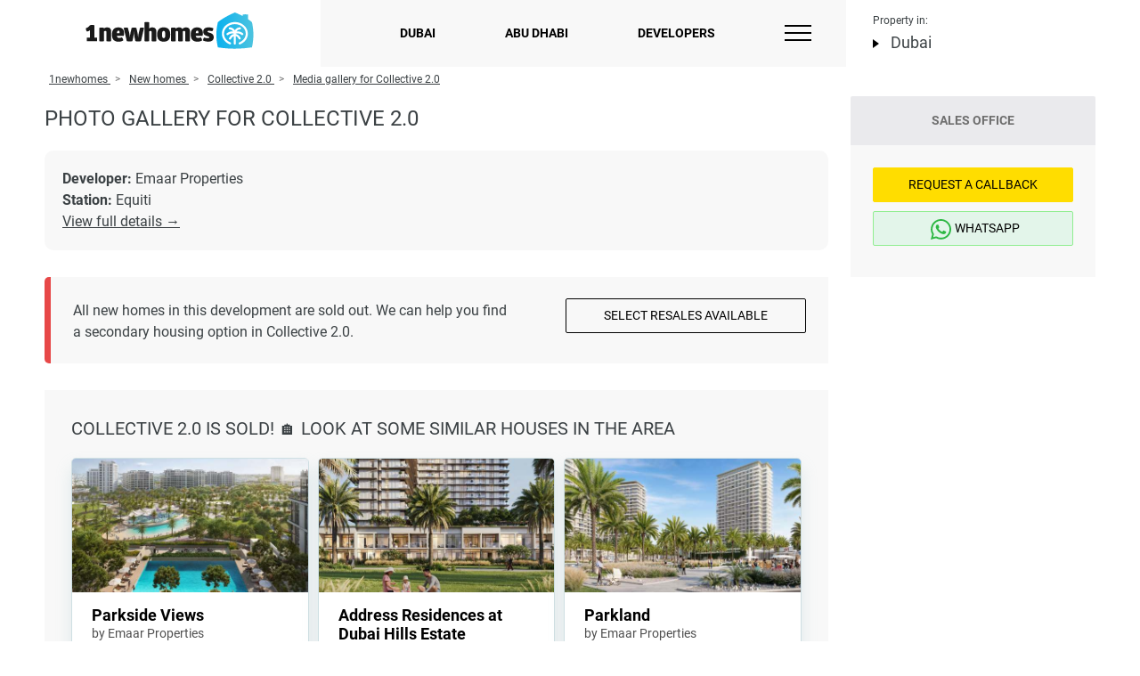

--- FILE ---
content_type: text/html; charset=UTF-8
request_url: https://1newhomes.ae/collective-2-0-dubai/gallery
body_size: 39964
content:
<!DOCTYPE html>
<html lang="en-US">
<head>
    <meta charset="UTF-8">
    

    <title>All photos for Collective 2.0, Dubai</title>


    <meta name="description" content="Photo gallery for Collective 2.0 (up-to-date). Check out the interior of the inside of your home, exterior renders, 3D models and general plan. Price from AED 1,130,888">
    <meta property="og:description" content="Photo gallery for Collective 2.0 (up-to-date). Check out the interior of the inside of your home, exterior renders, 3D models and general plan. Price from AED 1,130,888"/>

    <meta property="og:image" content="https://1newhomes.ae/assets/cities/ae/houses/emaar-properties-dubai-dubai/collective-20-dubai/1-1.jpg" />

    <meta property="og:title" content="Collective 2.0" />
    <meta property="og:type" content="website" />
    <meta property="og:url" content="https://1newhomes.ae/collective-2-0-dubai/gallery" />
    <meta property="fb:app_id" content="210351303425191" />

    <base href="https://1newhomes.ae/">
    <meta name="viewport" content="width=device-width, initial-scale=1.0">
    <meta name="format-detection" content="telephone=no">
    <meta http-equiv="x-ua-compatible" content="ie=edge">

    <link rel="canonical" href="https://1newhomes.ae/collective-2-0-dubai/gallery">

    <link rel="shortcut icon" href="/assets/template/img/apple-touch-icon-ae.png" />
    <link rel="apple-touch-icon" sizes="152x152" href="/assets/template/img/apple-touch-icon-ae.png">

    
    <style>
        .ct-double-octave:after,.ct-major-eleventh:after,.ct-major-second:after,.ct-major-seventh:after,.ct-major-sixth:after,.ct-major-tenth:after,.ct-major-third:after,.ct-major-twelfth:after,.ct-minor-second:after,.ct-minor-seventh:after,.ct-minor-sixth:after,.ct-minor-third:after,.ct-octave:after,.ct-perfect-fifth:after,.ct-perfect-fourth:after,.ct-square:after{ content:"";clear:both}.ct-label{ fill:rgba(0,0,0,.4);color:rgba(0,0,0,.4);font-size:.75rem;line-height:1}.ct-grid-background,.ct-line{ fill:none}.ct-chart-bar .ct-label,.ct-chart-line .ct-label{ display:block;display:-webkit-box;display:-moz-box;display:-ms-flexbox;display:-webkit-flex;display:flex}.ct-chart-donut .ct-label,.ct-chart-pie .ct-label{ dominant-baseline:central}.ct-label.ct-horizontal.ct-end,.ct-label.ct-horizontal.ct-start{ -webkit-box-align:flex-end;-webkit-align-items:flex-end;-ms-flex-align:flex-end;align-items:flex-end;-webkit-box-pack:flex-start;-webkit-justify-content:flex-start;-ms-flex-pack:flex-start;justify-content:flex-start;text-align:left;text-anchor:start}.ct-label.ct-horizontal.ct-end{ -webkit-box-align:flex-start;-webkit-align-items:flex-start;-ms-flex-align:flex-start;align-items:flex-start}.ct-chart-bar.ct-horizontal-bars .ct-label.ct-horizontal.ct-start,.ct-label.ct-vertical.ct-end,.ct-label.ct-vertical.ct-start{ -webkit-box-align:flex-end;-webkit-align-items:flex-end;-ms-flex-align:flex-end;align-items:flex-end;-webkit-box-pack:flex-end;-webkit-justify-content:flex-end;-ms-flex-pack:flex-end;justify-content:flex-end;text-align:right;text-anchor:end}.ct-chart-bar.ct-horizontal-bars .ct-label.ct-horizontal.ct-start,.ct-label.ct-vertical.ct-end{ -webkit-box-pack:flex-start;-webkit-justify-content:flex-start;-ms-flex-pack:flex-start;justify-content:flex-start;text-align:left;text-anchor:start}.ct-chart-bar .ct-label.ct-horizontal.ct-end,.ct-chart-bar .ct-label.ct-horizontal.ct-start,.ct-chart-bar.ct-horizontal-bars .ct-label.ct-horizontal.ct-end{ -webkit-box-align:flex-end;-webkit-align-items:flex-end;-ms-flex-align:flex-end;align-items:flex-end;-webkit-box-pack:center;-webkit-justify-content:center;-ms-flex-pack:center;justify-content:center;text-align:center;text-anchor:start}.ct-chart-bar .ct-label.ct-horizontal.ct-end,.ct-chart-bar.ct-horizontal-bars .ct-label.ct-horizontal.ct-end{ -webkit-box-align:flex-start;-webkit-align-items:flex-start;-ms-flex-align:flex-start;align-items:flex-start}.ct-chart-bar.ct-horizontal-bars .ct-label.ct-horizontal.ct-end{ -webkit-box-pack:flex-start;-webkit-justify-content:flex-start;-ms-flex-pack:flex-start;justify-content:flex-start;text-align:left}.ct-chart-bar.ct-horizontal-bars .ct-label.ct-vertical.ct-end,.ct-chart-bar.ct-horizontal-bars .ct-label.ct-vertical.ct-start{ -webkit-box-align:center;-webkit-align-items:center;-ms-flex-align:center;align-items:center;-webkit-box-pack:flex-end;-webkit-justify-content:flex-end;-ms-flex-pack:flex-end;justify-content:flex-end;text-align:right;text-anchor:end}.ct-chart-bar.ct-horizontal-bars .ct-label.ct-vertical.ct-end{ -webkit-box-pack:flex-start;-webkit-justify-content:flex-start;-ms-flex-pack:flex-start;justify-content:flex-start;text-align:left}.ct-grid{ stroke:rgba(0,0,0,.2);stroke-width:1px;stroke-dasharray:2px}.ct-point{ stroke-width:10px;stroke-linecap:round}.ct-line{ stroke-width:4px}.ct-area{ stroke:none;fill-opacity:.1}.ct-bar{ fill:none;stroke-width:10px}.ct-slice-donut{ fill:none;stroke-width:60px}.ct-series-a .ct-bar,.ct-series-a .ct-line,.ct-series-a .ct-point,.ct-series-a .ct-slice-donut{ stroke:#d70206}.ct-series-a .ct-area,.ct-series-a .ct-slice-donut-solid,.ct-series-a .ct-slice-pie{ fill:#d70206}.ct-series-b .ct-bar,.ct-series-b .ct-line,.ct-series-b .ct-point,.ct-series-b .ct-slice-donut{ stroke:#f05b4f}.ct-series-b .ct-area,.ct-series-b .ct-slice-donut-solid,.ct-series-b .ct-slice-pie{ fill:#f05b4f}.ct-series-c .ct-bar,.ct-series-c .ct-line,.ct-series-c .ct-point,.ct-series-c .ct-slice-donut{ stroke:#f4c63d}.ct-series-c .ct-area,.ct-series-c .ct-slice-donut-solid,.ct-series-c .ct-slice-pie{ fill:#f4c63d}.ct-series-d .ct-bar,.ct-series-d .ct-line,.ct-series-d .ct-point,.ct-series-d .ct-slice-donut{ stroke:#d17905}.ct-series-d .ct-area,.ct-series-d .ct-slice-donut-solid,.ct-series-d .ct-slice-pie{ fill:#d17905}.ct-series-e .ct-bar,.ct-series-e .ct-line,.ct-series-e .ct-point,.ct-series-e .ct-slice-donut{ stroke:#453d3f}.ct-series-e .ct-area,.ct-series-e .ct-slice-donut-solid,.ct-series-e .ct-slice-pie{ fill:#453d3f}.ct-series-f .ct-bar,.ct-series-f .ct-line,.ct-series-f .ct-point,.ct-series-f .ct-slice-donut{ stroke:#59922b}.ct-series-f .ct-area,.ct-series-f .ct-slice-donut-solid,.ct-series-f .ct-slice-pie{ fill:#59922b}.ct-series-g .ct-bar,.ct-series-g .ct-line,.ct-series-g .ct-point,.ct-series-g .ct-slice-donut{ stroke:#0544d3}.ct-series-g .ct-area,.ct-series-g .ct-slice-donut-solid,.ct-series-g .ct-slice-pie{ fill:#0544d3}.ct-series-h .ct-bar,.ct-series-h .ct-line,.ct-series-h .ct-point,.ct-series-h .ct-slice-donut{ stroke:#6b0392}.ct-series-h .ct-area,.ct-series-h .ct-slice-donut-solid,.ct-series-h .ct-slice-pie{ fill:#6b0392}.ct-series-i .ct-bar,.ct-series-i .ct-line,.ct-series-i .ct-point,.ct-series-i .ct-slice-donut{ stroke:#f05b4f}.ct-series-i .ct-area,.ct-series-i .ct-slice-donut-solid,.ct-series-i .ct-slice-pie{ fill:#f05b4f}.ct-series-j .ct-bar,.ct-series-j .ct-line,.ct-series-j .ct-point,.ct-series-j .ct-slice-donut{ stroke:#dda458}.ct-series-j .ct-area,.ct-series-j .ct-slice-donut-solid,.ct-series-j .ct-slice-pie{ fill:#dda458}.ct-series-k .ct-bar,.ct-series-k .ct-line,.ct-series-k .ct-point,.ct-series-k .ct-slice-donut{ stroke:#eacf7d}.ct-series-k .ct-area,.ct-series-k .ct-slice-donut-solid,.ct-series-k .ct-slice-pie{ fill:#eacf7d}.ct-series-l .ct-bar,.ct-series-l .ct-line,.ct-series-l .ct-point,.ct-series-l .ct-slice-donut{ stroke:#86797d}.ct-series-l .ct-area,.ct-series-l .ct-slice-donut-solid,.ct-series-l .ct-slice-pie{ fill:#86797d}.ct-series-m .ct-bar,.ct-series-m .ct-line,.ct-series-m .ct-point,.ct-series-m .ct-slice-donut{ stroke:#b2c326}.ct-series-m .ct-area,.ct-series-m .ct-slice-donut-solid,.ct-series-m .ct-slice-pie{ fill:#b2c326}.ct-series-n .ct-bar,.ct-series-n .ct-line,.ct-series-n .ct-point,.ct-series-n .ct-slice-donut{ stroke:#6188e2}.ct-series-n .ct-area,.ct-series-n .ct-slice-donut-solid,.ct-series-n .ct-slice-pie{ fill:#6188e2}.ct-series-o .ct-bar,.ct-series-o .ct-line,.ct-series-o .ct-point,.ct-series-o .ct-slice-donut{ stroke:#a748ca}.ct-series-o .ct-area,.ct-series-o .ct-slice-donut-solid,.ct-series-o .ct-slice-pie{ fill:#a748ca}.ct-double-octave,.ct-golden-section,.ct-major-eleventh,.ct-major-second,.ct-major-seventh,.ct-major-sixth,.ct-major-tenth,.ct-major-third,.ct-major-twelfth,.ct-minor-second,.ct-minor-seventh,.ct-minor-sixth,.ct-minor-third,.ct-octave,.ct-perfect-fifth,.ct-perfect-fourth,.ct-square{ display:block;position:relative;width:100%}.ct-square:before{ display:block;float:left;content:"";width:0;height:0;padding-bottom:100%}.ct-square:after{ display:table}.ct-double-octave>svg,.ct-golden-section>svg,.ct-major-eleventh>svg,.ct-major-second>svg,.ct-major-seventh>svg,.ct-major-sixth>svg,.ct-major-tenth>svg,.ct-major-third>svg,.ct-major-twelfth>svg,.ct-minor-second>svg,.ct-minor-seventh>svg,.ct-minor-sixth>svg,.ct-minor-third>svg,.ct-octave>svg,.ct-perfect-fifth>svg,.ct-perfect-fourth>svg,.ct-square>svg{ display:block;position:absolute;top:0;left:0}.ct-minor-second:before{ display:block;float:left;content:"";width:0;height:0;padding-bottom:93.75%}.ct-minor-second:after{ display:table}.ct-major-second:before{ display:block;float:left;content:"";width:0;height:0;padding-bottom:88.88888889%}.ct-major-second:after{ display:table}.ct-minor-third:before{ display:block;float:left;content:"";width:0;height:0;padding-bottom:83.33333333%}.ct-minor-third:after{ display:table}.ct-major-third:before{ display:block;float:left;content:"";width:0;height:0;padding-bottom:80%}.ct-major-third:after{ display:table}.ct-perfect-fourth:before{ display:block;float:left;content:"";width:0;height:0;padding-bottom:75%}.ct-perfect-fourth:after{ display:table}.ct-perfect-fifth:before{ display:block;float:left;content:"";width:0;height:0;padding-bottom:66.66666667%}.ct-perfect-fifth:after{ display:table}.ct-minor-sixth:before{ display:block;float:left;content:"";width:0;height:0;padding-bottom:62.5%}.ct-minor-sixth:after{ display:table}.ct-golden-section:before{ display:block;float:left;content:"";width:0;height:0;padding-bottom:61.80469716%}.ct-golden-section:after{ content:"";display:table;clear:both}.ct-major-sixth:before{ display:block;float:left;content:"";width:0;height:0;padding-bottom:60%}.ct-major-sixth:after{ display:table}.ct-minor-seventh:before{ display:block;float:left;content:"";width:0;height:0;padding-bottom:56.25%}.ct-minor-seventh:after{ display:table}.ct-major-seventh:before{ display:block;float:left;content:"";width:0;height:0;padding-bottom:53.33333333%}.ct-major-seventh:after{ display:table}.ct-octave:before{ display:block;float:left;content:"";width:0;height:0;padding-bottom:50%}.ct-octave:after{ display:table}.ct-major-tenth:before{ display:block;float:left;content:"";width:0;height:0;padding-bottom:40%}.ct-major-tenth:after{ display:table}.ct-major-eleventh:before{ display:block;float:left;content:"";width:0;height:0;padding-bottom:37.5%}.ct-major-eleventh:after{ display:table}.ct-major-twelfth:before{ display:block;float:left;content:"";width:0;height:0;padding-bottom:33.33333333%}.ct-major-twelfth:after{ display:table}.ct-double-octave:before{ display:block;float:left;content:"";width:0;height:0;padding-bottom:25%}.ct-double-octave:after{ display:table}
.iti{ position:relative;display:inline-block}.iti *{ box-sizing:border-box;-moz-box-sizing:border-box}.iti__hide{ display:none}.iti__v-hide{ visibility:hidden}.iti input,.iti input[type=tel],.iti input[type=text]{ position:relative;z-index:0;margin-top:0!important;margin-bottom:0!important;padding-right:36px;margin-right:0}.iti__flag-container{ position:absolute;top:0;bottom:0;right:0;padding:1px}.iti__selected-flag{ z-index:1;position:relative;display:flex;align-items:center;height:100%;padding:0 6px 0 8px}.iti__arrow{ margin-left:6px;width:0;height:0;border-left:3px solid transparent;border-right:3px solid transparent;border-top:4px solid #555}.iti__arrow--up{ border-top:none;border-bottom:4px solid #555}.iti__country-list{ position:absolute;z-index:2;list-style:none;text-align:left;padding:0;margin:0 0 0 -1px;box-shadow:1px 1px 4px rgba(0,0,0,.2);background-color:#fff;border:1px solid #ccc;white-space:nowrap;max-height:170px;max-width:327px;overflow-y:scroll;-webkit-overflow-scrolling:touch}.iti__country-list--dropup{ bottom:100%;margin-bottom:-1px}@media (max-width:500px){ .iti__country-list{ white-space:normal}}.iti__flag-box{ display:inline-block;width:20px}.iti__divider{ padding-bottom:5px;margin-bottom:5px;border-bottom:1px solid #ccc}.iti__country{ padding:5px 10px;outline:0}.iti__dial-code{ color:#999}.iti--allow-dropdown .iti__flag-container:hover .iti__selected-flag,.iti__country.iti__highlight{ background-color:rgba(0,0,0,.05)}.iti__country-name,.iti__dial-code,.iti__flag-box{ vertical-align:middle}.iti__country-name,.iti__flag-box{ margin-right:6px}.iti--allow-dropdown input,.iti--allow-dropdown input[type=tel],.iti--allow-dropdown input[type=text],.iti--separate-dial-code input,.iti--separate-dial-code input[type=tel],.iti--separate-dial-code input[type=text]{ padding-right:6px;padding-left:52px;margin-left:0;width:100%}.iti--allow-dropdown .iti__flag-container,.iti--separate-dial-code .iti__flag-container{ right:auto;left:0}.iti--allow-dropdown .iti__flag-container:hover{ cursor:pointer}.iti--allow-dropdown input[disabled]+.iti__flag-container:hover,.iti--allow-dropdown input[readonly]+.iti__flag-container:hover{ cursor:default}.iti--allow-dropdown input[disabled]+.iti__flag-container:hover .iti__selected-flag,.iti--allow-dropdown input[readonly]+.iti__flag-container:hover .iti__selected-flag{ background-color:transparent}.iti--separate-dial-code .iti__selected-flag{ background-color:rgba(0,0,0,.05)}.iti--separate-dial-code .iti__selected-dial-code{ margin-left:6px}.iti--container{ position:absolute;top:-1000px;left:-1000px;z-index:1060;padding:1px}.iti--container:hover{ cursor:pointer}.iti-mobile .iti--container{ top:30px;bottom:30px;left:30px;right:30px;position:fixed}.iti-mobile .iti__country-list{ max-height:100%;width:100%}.iti-mobile .iti__country{ padding:10px;line-height:1.5em}.iti__flag{ width:20px}.iti__flag.iti__be{ width:18px}.iti__flag.iti__ch{ width:15px}.iti__flag.iti__mc{ width:19px}.iti__flag.iti__ne{ width:18px}.iti__flag.iti__np{ width:13px}.iti__flag.iti__va{ width:15px}@media (-webkit-min-device-pixel-ratio:2),(min-resolution:192dpi){ .iti__flag{ background-size:5652px 15px}}.iti__flag.iti__ac{ height:10px;background-position:0 0}.iti__flag.iti__ad{ height:14px;background-position:-22px 0}.iti__flag.iti__ae{ height:10px;background-position:-44px 0}.iti__flag.iti__af{ height:14px;background-position:-66px 0}.iti__flag.iti__ag{ height:14px;background-position:-88px 0}.iti__flag.iti__ai{ height:10px;background-position:-110px 0}.iti__flag.iti__al{ height:15px;background-position:-132px 0}.iti__flag.iti__am{ height:10px;background-position:-154px 0}.iti__flag.iti__ao{ height:14px;background-position:-176px 0}.iti__flag.iti__aq{ height:14px;background-position:-198px 0}.iti__flag.iti__ar{ height:13px;background-position:-220px 0}.iti__flag.iti__as{ height:10px;background-position:-242px 0}.iti__flag.iti__at{ height:14px;background-position:-264px 0}.iti__flag.iti__au{ height:10px;background-position:-286px 0}.iti__flag.iti__aw{ height:14px;background-position:-308px 0}.iti__flag.iti__ax{ height:13px;background-position:-330px 0}.iti__flag.iti__az{ height:10px;background-position:-352px 0}.iti__flag.iti__ba{ height:10px;background-position:-374px 0}.iti__flag.iti__bb{ height:14px;background-position:-396px 0}.iti__flag.iti__bd{ height:12px;background-position:-418px 0}.iti__flag.iti__be{ height:15px;background-position:-440px 0}.iti__flag.iti__bf{ height:14px;background-position:-460px 0}.iti__flag.iti__bg{ height:12px;background-position:-482px 0}.iti__flag.iti__bh{ height:12px;background-position:-504px 0}.iti__flag.iti__bi{ height:12px;background-position:-526px 0}.iti__flag.iti__bj{ height:14px;background-position:-548px 0}.iti__flag.iti__bl{ height:14px;background-position:-570px 0}.iti__flag.iti__bm{ height:10px;background-position:-592px 0}.iti__flag.iti__bn{ height:10px;background-position:-614px 0}.iti__flag.iti__bo{ height:14px;background-position:-636px 0}.iti__flag.iti__bq{ height:14px;background-position:-658px 0}.iti__flag.iti__br{ height:14px;background-position:-680px 0}.iti__flag.iti__bs{ height:10px;background-position:-702px 0}.iti__flag.iti__bt{ height:14px;background-position:-724px 0}.iti__flag.iti__bv{ height:15px;background-position:-746px 0}.iti__flag.iti__bw{ height:14px;background-position:-768px 0}.iti__flag.iti__by{ height:10px;background-position:-790px 0}.iti__flag.iti__bz{ height:14px;background-position:-812px 0}.iti__flag.iti__ca{ height:10px;background-position:-834px 0}.iti__flag.iti__cc{ height:10px;background-position:-856px 0}.iti__flag.iti__cd{ height:15px;background-position:-878px 0}.iti__flag.iti__cf{ height:14px;background-position:-900px 0}.iti__flag.iti__cg{ height:14px;background-position:-922px 0}.iti__flag.iti__ch{ height:15px;background-position:-944px 0}.iti__flag.iti__ci{ height:14px;background-position:-961px 0}.iti__flag.iti__ck{ height:10px;background-position:-983px 0}.iti__flag.iti__cl{ height:14px;background-position:-1005px 0}.iti__flag.iti__cm{ height:14px;background-position:-1027px 0}.iti__flag.iti__cn{ height:14px;background-position:-1049px 0}.iti__flag.iti__co{ height:14px;background-position:-1071px 0}.iti__flag.iti__cp{ height:14px;background-position:-1093px 0}.iti__flag.iti__cr{ height:12px;background-position:-1115px 0}.iti__flag.iti__cu{ height:10px;background-position:-1137px 0}.iti__flag.iti__cv{ height:12px;background-position:-1159px 0}.iti__flag.iti__cw{ height:14px;background-position:-1181px 0}.iti__flag.iti__cx{ height:10px;background-position:-1203px 0}.iti__flag.iti__cy{ height:14px;background-position:-1225px 0}.iti__flag.iti__cz{ height:14px;background-position:-1247px 0}.iti__flag.iti__de{ height:12px;background-position:-1269px 0}.iti__flag.iti__dg{ height:10px;background-position:-1291px 0}.iti__flag.iti__dj{ height:14px;background-position:-1313px 0}.iti__flag.iti__dk{ height:15px;background-position:-1335px 0}.iti__flag.iti__dm{ height:10px;background-position:-1357px 0}.iti__flag.iti__do{ height:14px;background-position:-1379px 0}.iti__flag.iti__dz{ height:14px;background-position:-1401px 0}.iti__flag.iti__ea{ height:14px;background-position:-1423px 0}.iti__flag.iti__ec{ height:14px;background-position:-1445px 0}.iti__flag.iti__ee{ height:13px;background-position:-1467px 0}.iti__flag.iti__eg{ height:14px;background-position:-1489px 0}.iti__flag.iti__eh{ height:10px;background-position:-1511px 0}.iti__flag.iti__er{ height:10px;background-position:-1533px 0}.iti__flag.iti__es{ height:14px;background-position:-1555px 0}.iti__flag.iti__et{ height:10px;background-position:-1577px 0}.iti__flag.iti__eu{ height:14px;background-position:-1599px 0}.iti__flag.iti__fi{ height:12px;background-position:-1621px 0}.iti__flag.iti__fj{ height:10px;background-position:-1643px 0}.iti__flag.iti__fk{ height:10px;background-position:-1665px 0}.iti__flag.iti__fm{ height:11px;background-position:-1687px 0}.iti__flag.iti__fo{ height:15px;background-position:-1709px 0}.iti__flag.iti__fr{ height:14px;background-position:-1731px 0}.iti__flag.iti__ga{ height:15px;background-position:-1753px 0}.iti__flag.iti__gb{ height:10px;background-position:-1775px 0}.iti__flag.iti__gd{ height:12px;background-position:-1797px 0}.iti__flag.iti__ge{ height:14px;background-position:-1819px 0}.iti__flag.iti__gf{ height:14px;background-position:-1841px 0}.iti__flag.iti__gg{ height:14px;background-position:-1863px 0}.iti__flag.iti__gh{ height:14px;background-position:-1885px 0}.iti__flag.iti__gi{ height:10px;background-position:-1907px 0}.iti__flag.iti__gl{ height:14px;background-position:-1929px 0}.iti__flag.iti__gm{ height:14px;background-position:-1951px 0}.iti__flag.iti__gn{ height:14px;background-position:-1973px 0}.iti__flag.iti__gp{ height:14px;background-position:-1995px 0}.iti__flag.iti__gq{ height:14px;background-position:-2017px 0}.iti__flag.iti__gr{ height:14px;background-position:-2039px 0}.iti__flag.iti__gs{ height:10px;background-position:-2061px 0}.iti__flag.iti__gt{ height:13px;background-position:-2083px 0}.iti__flag.iti__gu{ height:11px;background-position:-2105px 0}.iti__flag.iti__gw{ height:10px;background-position:-2127px 0}.iti__flag.iti__gy{ height:12px;background-position:-2149px 0}.iti__flag.iti__hk{ height:14px;background-position:-2171px 0}.iti__flag.iti__hm{ height:10px;background-position:-2193px 0}.iti__flag.iti__hn{ height:10px;background-position:-2215px 0}.iti__flag.iti__hr{ height:10px;background-position:-2237px 0}.iti__flag.iti__ht{ height:12px;background-position:-2259px 0}.iti__flag.iti__hu{ height:10px;background-position:-2281px 0}.iti__flag.iti__ic{ height:14px;background-position:-2303px 0}.iti__flag.iti__id{ height:14px;background-position:-2325px 0}.iti__flag.iti__ie{ height:10px;background-position:-2347px 0}.iti__flag.iti__il{ height:15px;background-position:-2369px 0}.iti__flag.iti__im{ height:10px;background-position:-2391px 0}.iti__flag.iti__in{ height:14px;background-position:-2413px 0}.iti__flag.iti__io{ height:10px;background-position:-2435px 0}.iti__flag.iti__iq{ height:14px;background-position:-2457px 0}.iti__flag.iti__ir{ height:12px;background-position:-2479px 0}.iti__flag.iti__is{ height:15px;background-position:-2501px 0}.iti__flag.iti__it{ height:14px;background-position:-2523px 0}.iti__flag.iti__je{ height:12px;background-position:-2545px 0}.iti__flag.iti__jm{ height:10px;background-position:-2567px 0}.iti__flag.iti__jo{ height:10px;background-position:-2589px 0}.iti__flag.iti__jp{ height:14px;background-position:-2611px 0}.iti__flag.iti__ke{ height:14px;background-position:-2633px 0}.iti__flag.iti__kg{ height:12px;background-position:-2655px 0}.iti__flag.iti__kh{ height:13px;background-position:-2677px 0}.iti__flag.iti__ki{ height:10px;background-position:-2699px 0}.iti__flag.iti__km{ height:12px;background-position:-2721px 0}.iti__flag.iti__kn{ height:14px;background-position:-2743px 0}.iti__flag.iti__kp{ height:10px;background-position:-2765px 0}.iti__flag.iti__kr{ height:14px;background-position:-2787px 0}.iti__flag.iti__kw{ height:10px;background-position:-2809px 0}.iti__flag.iti__ky{ height:10px;background-position:-2831px 0}.iti__flag.iti__kz{ height:10px;background-position:-2853px 0}.iti__flag.iti__la{ height:14px;background-position:-2875px 0}.iti__flag.iti__lb{ height:14px;background-position:-2897px 0}.iti__flag.iti__lc{ height:10px;background-position:-2919px 0}.iti__flag.iti__li{ height:12px;background-position:-2941px 0}.iti__flag.iti__lk{ height:10px;background-position:-2963px 0}.iti__flag.iti__lr{ height:11px;background-position:-2985px 0}.iti__flag.iti__ls{ height:14px;background-position:-3007px 0}.iti__flag.iti__lt{ height:12px;background-position:-3029px 0}.iti__flag.iti__lu{ height:12px;background-position:-3051px 0}.iti__flag.iti__lv{ height:10px;background-position:-3073px 0}.iti__flag.iti__ly{ height:10px;background-position:-3095px 0}.iti__flag.iti__ma{ height:14px;background-position:-3117px 0}.iti__flag.iti__mc{ height:15px;background-position:-3139px 0}.iti__flag.iti__md{ height:10px;background-position:-3160px 0}.iti__flag.iti__me{ height:10px;background-position:-3182px 0}.iti__flag.iti__mf{ height:14px;background-position:-3204px 0}.iti__flag.iti__mg{ height:14px;background-position:-3226px 0}.iti__flag.iti__mh{ height:11px;background-position:-3248px 0}.iti__flag.iti__mk{ height:10px;background-position:-3270px 0}.iti__flag.iti__ml{ height:14px;background-position:-3292px 0}.iti__flag.iti__mm{ height:14px;background-position:-3314px 0}.iti__flag.iti__mn{ height:10px;background-position:-3336px 0}.iti__flag.iti__mo{ height:14px;background-position:-3358px 0}.iti__flag.iti__mp{ height:10px;background-position:-3380px 0}.iti__flag.iti__mq{ height:14px;background-position:-3402px 0}.iti__flag.iti__mr{ height:14px;background-position:-3424px 0}.iti__flag.iti__ms{ height:10px;background-position:-3446px 0}.iti__flag.iti__mt{ height:14px;background-position:-3468px 0}.iti__flag.iti__mu{ height:14px;background-position:-3490px 0}.iti__flag.iti__mv{ height:14px;background-position:-3512px 0}.iti__flag.iti__mw{ height:14px;background-position:-3534px 0}.iti__flag.iti__mx{ height:12px;background-position:-3556px 0}.iti__flag.iti__my{ height:10px;background-position:-3578px 0}.iti__flag.iti__mz{ height:14px;background-position:-3600px 0}.iti__flag.iti__na{ height:14px;background-position:-3622px 0}.iti__flag.iti__nc{ height:10px;background-position:-3644px 0}.iti__flag.iti__ne{ height:15px;background-position:-3666px 0}.iti__flag.iti__nf{ height:10px;background-position:-3686px 0}.iti__flag.iti__ng{ height:10px;background-position:-3708px 0}.iti__flag.iti__ni{ height:12px;background-position:-3730px 0}.iti__flag.iti__nl{ height:14px;background-position:-3752px 0}.iti__flag.iti__no{ height:15px;background-position:-3774px 0}.iti__flag.iti__np{ height:15px;background-position:-3796px 0}.iti__flag.iti__nr{ height:10px;background-position:-3811px 0}.iti__flag.iti__nu{ height:10px;background-position:-3833px 0}.iti__flag.iti__nz{ height:10px;background-position:-3855px 0}.iti__flag.iti__om{ height:10px;background-position:-3877px 0}.iti__flag.iti__pa{ height:14px;background-position:-3899px 0}.iti__flag.iti__pe{ height:14px;background-position:-3921px 0}.iti__flag.iti__pf{ height:14px;background-position:-3943px 0}.iti__flag.iti__pg{ height:15px;background-position:-3965px 0}.iti__flag.iti__ph{ height:10px;background-position:-3987px 0}.iti__flag.iti__pk{ height:14px;background-position:-4009px 0}.iti__flag.iti__pl{ height:13px;background-position:-4031px 0}.iti__flag.iti__pm{ height:14px;background-position:-4053px 0}.iti__flag.iti__pn{ height:10px;background-position:-4075px 0}.iti__flag.iti__pr{ height:14px;background-position:-4097px 0}.iti__flag.iti__ps{ height:10px;background-position:-4119px 0}.iti__flag.iti__pt{ height:14px;background-position:-4141px 0}.iti__flag.iti__pw{ height:13px;background-position:-4163px 0}.iti__flag.iti__py{ height:11px;background-position:-4185px 0}.iti__flag.iti__qa{ height:8px;background-position:-4207px 0}.iti__flag.iti__re{ height:14px;background-position:-4229px 0}.iti__flag.iti__ro{ height:14px;background-position:-4251px 0}.iti__flag.iti__rs{ height:14px;background-position:-4273px 0}.iti__flag.iti__ru{ height:14px;background-position:-4295px 0}.iti__flag.iti__rw{ height:14px;background-position:-4317px 0}.iti__flag.iti__sa{ height:14px;background-position:-4339px 0}.iti__flag.iti__sb{ height:10px;background-position:-4361px 0}.iti__flag.iti__sc{ height:10px;background-position:-4383px 0}.iti__flag.iti__sd{ height:10px;background-position:-4405px 0}.iti__flag.iti__se{ height:13px;background-position:-4427px 0}.iti__flag.iti__sg{ height:14px;background-position:-4449px 0}.iti__flag.iti__sh{ height:10px;background-position:-4471px 0}.iti__flag.iti__si{ height:10px;background-position:-4493px 0}.iti__flag.iti__sj{ height:15px;background-position:-4515px 0}.iti__flag.iti__sk{ height:14px;background-position:-4537px 0}.iti__flag.iti__sl{ height:14px;background-position:-4559px 0}.iti__flag.iti__sm{ height:15px;background-position:-4581px 0}.iti__flag.iti__sn{ height:14px;background-position:-4603px 0}.iti__flag.iti__so{ height:14px;background-position:-4625px 0}.iti__flag.iti__sr{ height:14px;background-position:-4647px 0}.iti__flag.iti__ss{ height:10px;background-position:-4669px 0}.iti__flag.iti__st{ height:10px;background-position:-4691px 0}.iti__flag.iti__sv{ height:12px;background-position:-4713px 0}.iti__flag.iti__sx{ height:14px;background-position:-4735px 0}.iti__flag.iti__sy{ height:14px;background-position:-4757px 0}.iti__flag.iti__sz{ height:14px;background-position:-4779px 0}.iti__flag.iti__ta{ height:10px;background-position:-4801px 0}.iti__flag.iti__tc{ height:10px;background-position:-4823px 0}.iti__flag.iti__td{ height:14px;background-position:-4845px 0}.iti__flag.iti__tf{ height:14px;background-position:-4867px 0}.iti__flag.iti__tg{ height:13px;background-position:-4889px 0}.iti__flag.iti__th{ height:14px;background-position:-4911px 0}.iti__flag.iti__tj{ height:10px;background-position:-4933px 0}.iti__flag.iti__tk{ height:10px;background-position:-4955px 0}.iti__flag.iti__tl{ height:10px;background-position:-4977px 0}.iti__flag.iti__tm{ height:14px;background-position:-4999px 0}.iti__flag.iti__tn{ height:14px;background-position:-5021px 0}.iti__flag.iti__to{ height:10px;background-position:-5043px 0}.iti__flag.iti__tr{ height:14px;background-position:-5065px 0}.iti__flag.iti__tt{ height:12px;background-position:-5087px 0}.iti__flag.iti__tv{ height:10px;background-position:-5109px 0}.iti__flag.iti__tw{ height:14px;background-position:-5131px 0}.iti__flag.iti__tz{ height:14px;background-position:-5153px 0}.iti__flag.iti__ua{ height:14px;background-position:-5175px 0}.iti__flag.iti__ug{ height:14px;background-position:-5197px 0}.iti__flag.iti__um{ height:11px;background-position:-5219px 0}.iti__flag.iti__un{ height:14px;background-position:-5241px 0}.iti__flag.iti__us{ height:11px;background-position:-5263px 0}.iti__flag.iti__uy{ height:14px;background-position:-5285px 0}.iti__flag.iti__uz{ height:10px;background-position:-5307px 0}.iti__flag.iti__va{ height:15px;background-position:-5329px 0}.iti__flag.iti__vc{ height:14px;background-position:-5346px 0}.iti__flag.iti__ve{ height:14px;background-position:-5368px 0}.iti__flag.iti__vg{ height:10px;background-position:-5390px 0}.iti__flag.iti__vi{ height:14px;background-position:-5412px 0}.iti__flag.iti__vn{ height:14px;background-position:-5434px 0}.iti__flag.iti__vu{ height:12px;background-position:-5456px 0}.iti__flag.iti__wf{ height:14px;background-position:-5478px 0}.iti__flag.iti__ws{ height:10px;background-position:-5500px 0}.iti__flag,.iti__flag.iti__xk{ height:15px;background-position:-5522px 0}.iti__flag.iti__ye{ height:14px;background-position:-5544px 0}.iti__flag.iti__yt{ height:14px;background-position:-5566px 0}.iti__flag.iti__za{ height:14px;background-position:-5588px 0}.iti__flag.iti__zm{ height:14px;background-position:-5610px 0}.iti__flag.iti__zw{ height:10px;background-position:-5632px 0}.iti__flag{ box-shadow:0 0 1px 0 #888;background-image:url(/assets/template/turbo/img/flags.png);background-repeat:no-repeat;background-color:#dbdbdb;background-position:20px 0}@media (-webkit-min-device-pixel-ratio:2),(min-resolution:192dpi){ .iti__flag{ background-image:url(/assets/template/turbo/img/flags@2x.png)}}.iti__flag.iti__np{ background-color:transparent}
/*!Ion.RangeSlider, 2.3.0, Â© Denis Ineshin, 2010 - 2018, IonDen.com, Build date: 2018-12-11 23:23:51*/
.irs,.irs-line{ position:relative;display:block}.irs{ -webkit-touch-callout:none;-webkit-user-select:none;-khtml-user-select:none;-moz-user-select:none;-ms-user-select:none;user-select:none;font-size:12px;font-family:Arial,sans-serif}.irs-line{ overflow:hidden;outline:0!important}.irs-bar,.irs-shadow{ position:absolute;display:block;left:0;width:0}.irs-shadow{ display:none}.irs-handle{ box-sizing:border-box;z-index:1}.irs-handle.type_last{ z-index:2}.irs-handle,.irs-max,.irs-min{ position:absolute;display:block;cursor:default}.irs-min{ left:0}.irs-max{ right:0}.irs-from,.irs-single,.irs-to{ position:absolute;display:block;top:0;left:0;cursor:default;white-space:nowrap}.irs-grid{ position:absolute;display:none;bottom:0;left:0;width:100%;height:20px}.irs-with-grid .irs-grid{ display:block}.irs-grid-pol{ position:absolute;top:0;left:0;width:1px;height:8px;background:#000}.irs-grid-pol.small{ height:4px}.irs-grid-text{ position:absolute;bottom:0;left:0;white-space:nowrap;text-align:center;font-size:9px;line-height:9px;padding:0 3px;color:#000}.irs-disable-mask{ position:absolute;display:block;top:0;left:-1%;width:102%;height:100%;cursor:default;background:0 0;z-index:2}.lt-ie9 .irs-disable-mask{ background:#000;filter:alpha(opacity=0);cursor:not-allowed}.irs-disabled{ opacity:.4}.irs-hidden-input{ position:absolute!important;display:block!important;top:0!important;left:0!important;width:0!important;height:0!important;font-size:0!important;line-height:0!important;padding:0!important;margin:0!important;overflow:hidden;outline:0!important;z-index:-9999!important;background:0 0!important;border-style:solid!important;border-color:transparent!important}.irs--flat{ height:40px}.irs--flat.irs-with-grid{ height:60px}.irs--flat .irs-line{ top:25px;height:12px;background-color:#e1e4e9;border-radius:4px}.irs--flat .irs-bar{ top:25px;height:12px;background-color:#ed5565}.irs--flat .irs-bar--single{ border-radius:4px 0 0 4px}.irs--flat .irs-shadow{ height:1px;bottom:16px;background-color:#e1e4e9}.irs--flat .irs-handle{ top:22px;width:16px;height:18px;background-color:transparent}.irs--flat .irs-handle>i:first-child{ position:absolute;display:block;top:0;left:50%;width:2px;height:100%;margin-left:-1px;background-color:#da4453}.irs--flat .irs-handle.state_hover>i:first-child,.irs--flat .irs-handle:hover>i:first-child{ background-color:#a43540}.irs--flat .irs-max,.irs--flat .irs-min{ top:0;padding:1px 3px;color:#999;font-size:10px;line-height:1.333;text-shadow:none;background-color:#e1e4e9;border-radius:4px}.irs--flat .irs-from,.irs--flat .irs-single,.irs--flat .irs-to{ color:#fff;font-size:10px;line-height:1.333;text-shadow:none;padding:1px 5px;background-color:#ed5565;border-radius:4px}.irs--flat .irs-from:before,.irs--flat .irs-single:before,.irs--flat .irs-to:before{ position:absolute;display:block;content:"";bottom:-6px;left:50%;width:0;height:0;margin-left:-3px;overflow:hidden;border:3px solid transparent;border-top-color:#ed5565}.irs--flat .irs-grid-pol{ background-color:#e1e4e9}.irs--flat .irs-grid-text{ color:#999}.irs--big,.irs--modern{ height:55px}.irs--big.irs-with-grid{ height:70px}.irs--big .irs-line{ top:33px;height:12px;background-color:#fff;background:linear-gradient(to bottom,#ddd -50%,#fff 150%);border:1px solid #ccc;border-radius:12px}.irs--big .irs-bar{ top:33px;height:12px;background-color:#92bce0;border:1px solid #428bca;background:linear-gradient(to bottom,#fff 0,#428bca 30%,#b9d4ec 100%);box-shadow:inset 0 0 1px 1px rgba(255,255,255,.5)}.irs--big .irs-bar--single{ border-radius:12px 0 0 12px}.irs--big .irs-shadow{ height:1px;bottom:16px;background-color:rgba(66,139,202,.5)}.irs--big .irs-handle{ top:25px;width:30px;height:30px;border:1px solid rgba(0,0,0,.3);background-color:#cbcfd5;background:linear-gradient(to bottom,#fff 0,#b4b9be 30%,#fff 100%);box-shadow:1px 1px 2px rgba(0,0,0,.2),inset 0 0 3px 1px #fff;border-radius:30px}.irs--big .irs-handle.state_hover,.irs--big .irs-handle:hover{ border-color:rgba(0,0,0,.45);background-color:#939ba7;background:linear-gradient(to bottom,#fff 0,#919ba5 30%,#fff 100%)}.irs--big .irs-max,.irs--big .irs-min{ top:0;padding:1px 5px;color:#fff;text-shadow:none;background-color:#9f9f9f;border-radius:3px}.irs--big .irs-from,.irs--big .irs-single,.irs--big .irs-to{ color:#fff;text-shadow:none;padding:1px 5px;background-color:#428bca;background:linear-gradient(to bottom,#428bca 0,#3071a9 100%);border-radius:3px}.irs--big .irs-grid-pol{ background-color:#428bca}.irs--big .irs-grid-text{ color:#428bca}.irs--modern.irs-with-grid{ height:55px}.irs--modern .irs-line{ top:25px;height:5px;background-color:#d1d6e0;background:linear-gradient(to bottom,#e0e4ea 0,#d1d6e0 100%);border:1px solid #a3adc1;border-bottom-width:0;border-radius:5px}.irs--modern .irs-bar{ top:25px;height:5px;background:#20b426;background:linear-gradient(to bottom,#20b426 0,#18891d 100%)}.irs--modern .irs-bar--single{ border-radius:5px 0 0 5px}.irs--modern .irs-shadow{ height:1px;bottom:21px;background-color:rgba(209,214,224,.5)}.irs--modern .irs-handle{ top:37px;width:12px;height:13px;border:1px solid #a3adc1;border-top-width:0;box-shadow:1px 1px 1px rgba(0,0,0,.1);border-radius:0 0 3px 3px}.irs--modern .irs-handle>i:nth-child(1){ position:absolute;display:block;top:-4px;left:1px;width:6px;height:6px;border:1px solid #a3adc1;background:#fff;transform:rotate(45deg)}.irs--modern .irs-handle>i:nth-child(2){ position:absolute;display:block;box-sizing:border-box;top:0;left:0;width:10px;height:12px;background:#e9e6e6;background:linear-gradient(to bottom,#fff 0,#e9e6e6 100%);border-radius:0 0 3px 3px}.irs--modern .irs-handle>i:nth-child(3){ position:absolute;display:block;box-sizing:border-box;top:3px;left:3px;width:4px;height:5px;border-left:1px solid #a3adc1;border-right:1px solid #a3adc1}.irs--modern .irs-handle.state_hover,.irs--modern .irs-handle:hover{ border-color:#7685a2;background:#c3c7cd;background:linear-gradient(to bottom,#fff 0,#919ba5 30%,#fff 100%)}.irs--modern .irs-handle.state_hover>i:nth-child(1),.irs--modern .irs-handle:hover>i:nth-child(1){ border-color:#7685a2}.irs--modern .irs-handle.state_hover>i:nth-child(3),.irs--modern .irs-handle:hover>i:nth-child(3){ border-color:#48536a}.irs--modern .irs-max,.irs--modern .irs-min{ top:0;font-size:10px;line-height:1.333;text-shadow:none;padding:1px 5px;color:#fff;background-color:#d1d6e0;border-radius:5px}.irs--modern .irs-from,.irs--modern .irs-single,.irs--modern .irs-to{ font-size:10px;line-height:1.333;text-shadow:none;padding:1px 5px;background-color:#20b426;color:#fff;border-radius:5px}.irs--modern .irs-from:before,.irs--modern .irs-single:before,.irs--modern .irs-to:before{ position:absolute;display:block;content:"";bottom:-6px;left:50%;width:0;height:0;margin-left:-3px;overflow:hidden;border:3px solid transparent;border-top-color:#20b426}.irs--modern .irs-grid{ height:25px}.irs--modern .irs-grid-pol{ background-color:#dedede}.irs--modern .irs-grid-text{ color:silver;font-size:13px}.irs--sharp{ height:50px;font-size:12px;line-height:1}.irs--sharp.irs-with-grid{ height:57px}.irs--sharp .irs-line{ top:30px;height:2px;background-color:#000;border-radius:2px}.irs--sharp .irs-bar{ top:30px;height:2px;background-color:#ee22fa}.irs--sharp .irs-bar--single{ border-radius:2px 0 0 2px}.irs--sharp .irs-shadow{ height:1px;bottom:21px;background-color:rgba(0,0,0,.5)}.irs--sharp .irs-handle{ top:25px;width:10px;height:10px;background-color:#a804b2}.irs--sharp .irs-handle>i:first-child{ position:absolute;display:block;top:100%;left:0;width:0;height:0;border:5px solid transparent;border-top-color:#a804b2}.irs--sharp .irs-handle.state_hover,.irs--sharp .irs-handle:hover{ background-color:#000}.irs--sharp .irs-handle.state_hover>i:first-child,.irs--sharp .irs-handle:hover>i:first-child{ border-top-color:#000}.irs--sharp .irs-max,.irs--sharp .irs-min{ color:#fff;font-size:14px;line-height:1;top:0;padding:3px 4px;opacity:.4;background-color:#a804b2;border-radius:2px}.irs--sharp .irs-from,.irs--sharp .irs-single,.irs--sharp .irs-to{ font-size:14px;line-height:1;text-shadow:none;padding:3px 4px;background-color:#a804b2;color:#fff;border-radius:2px}.irs--round .irs-from:before,.irs--round .irs-single:before,.irs--round .irs-to:before,.irs--sharp .irs-from:before,.irs--sharp .irs-single:before,.irs--sharp .irs-to:before{ position:absolute;display:block;content:"";bottom:-6px;left:50%;width:0;height:0;margin-left:-3px;overflow:hidden;border:3px solid transparent;border-top-color:#a804b2}.irs--sharp .irs-grid{ height:25px}.irs--sharp .irs-grid-pol{ background-color:#dedede}.irs--sharp .irs-grid-text{ color:silver;font-size:13px}.irs--round,.irs--square{ height:50px}.irs--round.irs-with-grid{ height:65px}.irs--round .irs-line{ top:36px;height:4px;background-color:#dee4ec;border-radius:4px}.irs--round .irs-bar{ top:36px;height:4px;background-color:#006cfa}.irs--round .irs-bar--single{ border-radius:4px 0 0 4px}.irs--round .irs-shadow{ height:4px;bottom:21px;background-color:rgba(222,228,236,.5)}.irs--round .irs-handle{ top:26px;width:24px;height:24px;border:4px solid #006cfa;background-color:#fff;border-radius:24px;box-shadow:0 1px 3px rgba(0,0,255,.3)}.irs--round .irs-handle.state_hover,.irs--round .irs-handle:hover,.irs--square .irs-handle.state_hover,.irs--square .irs-handle:hover{ background-color:#f0f6ff}.irs--round .irs-max,.irs--round .irs-min{ color:#333;font-size:14px;line-height:1;top:0;padding:3px 5px;background-color:rgba(0,0,0,.1);border-radius:4px}.irs--round .irs-from,.irs--round .irs-single,.irs--round .irs-to{ font-size:14px;line-height:1;text-shadow:none;padding:3px 5px;background-color:#006cfa;color:#fff;border-radius:4px}.irs--round .irs-from:before,.irs--round .irs-single:before,.irs--round .irs-to:before{ border-top-color:#006cfa}.irs--round .irs-grid{ height:25px}.irs--round .irs-grid-pol{ background-color:#dedede}.irs--round .irs-grid-text{ color:silver;font-size:13px}.irs--square.irs-with-grid{ height:60px}.irs--square .irs-line{ top:31px;height:4px;background-color:#dedede}.irs--square .irs-bar{ top:31px;height:4px;background-color:#000}.irs--square .irs-shadow{ height:2px;bottom:21px;background-color:#dedede}.irs--square .irs-handle{ top:25px;width:16px;height:16px;border:3px solid #000;background-color:#fff;-webkit-transform:rotate(45deg);-ms-transform:rotate(45deg);transform:rotate(45deg)}.irs--square .irs-max,.irs--square .irs-min{ color:#333;font-size:14px;line-height:1;top:0;padding:3px 5px;background-color:rgba(0,0,0,.1)}.irs--square .irs-from,.irs--square .irs-single,.irs--square .irs-to{ font-size:14px;line-height:1;text-shadow:none;padding:3px 5px;background-color:#000;color:#fff}.irs--square .irs-grid{ height:25px}.irs--square .irs-grid-pol{ background-color:#dedede}.irs--square .irs-grid-text{ color:silver;font-size:11px}
/*! jQuery UI - v1.12.1 - 2017-03-03
* http://jqueryui.com
* Includes: core.css, autocomplete.css, menu.css, slider.css, theme.css
* To view and modify this theme, visit http://jqueryui.com/themeroller/?scope=&folderName=base&bgImgOpacityHeader=&bgImgOpacityContent=&bgImgOpacityDefault=&bgImgOpacityHover=&bgImgOpacityActive=&bgImgOpacityHighlight=&bgImgOpacityError=&cornerRadiusShadow=8px&offsetLeftShadow=0px&offsetTopShadow=0px&thicknessShadow=5px&opacityShadow=30&bgImgOpacityShadow=0&bgTextureShadow=flat&bgColorShadow=%23666666&opacityOverlay=30&bgImgOpacityOverlay=0&bgTextureOverlay=flat&bgColorOverlay=%23aaaaaa&iconColorError=%23cc0000&fcError=%235f3f3f&borderColorError=%23f1a899&bgTextureError=flat&bgColorError=%23fddfdf&iconColorHighlight=%23777620&fcHighlight=%23777620&borderColorHighlight=%23dad55e&bgTextureHighlight=flat&bgColorHighlight=%23fffa90&iconColorActive=%23ffffff&fcActive=%23ffffff&borderColorActive=%23337ab7&bgTextureActive=flat&bgColorActive=%23337ab7&iconColorHover=%23555555&fcHover=%232b2b2b&borderColorHover=%23cccccc&bgTextureHover=flat&bgColorHover=%23ededed&iconColorDefault=%23777777&fcDefault=%23454545&borderColorDefault=%23c5c5c5&bgTextureDefault=flat&bgColorDefault=%23f6f6f6&iconColorContent=%23444444&fcContent=%23333333&borderColorContent=%23dddddd&bgTextureContent=flat&bgColorContent=%23ffffff&iconColorHeader=%23444444&fcHeader=%23333333&borderColorHeader=%23dddddd&bgTextureHeader=flat&bgColorHeader=%23e9e9e9&cornerRadius=3px&fwDefault=normal&fsDefault=1em&ffDefault=Arial%2CHelvetica%2Csans-serif
* Copyright jQuery Foundation and other contributors; Licensed MIT */
.ui-helper-hidden{ display:none}.ui-helper-hidden-accessible{ border:0;clip:rect(0 0 0 0);height:1px;margin:-1px;overflow:hidden;padding:0;position:absolute;width:1px}.ui-helper-reset{ margin:0;padding:0;border:0;outline:0;line-height:1.3;text-decoration:none;font-size:100%;list-style:none}.ui-helper-clearfix:after,.ui-helper-clearfix:before{ content:"";display:table;border-collapse:collapse}.ui-helper-clearfix:after{ clear:both}.ui-helper-zfix{ width:100%;height:100%;top:0;left:0;position:absolute;opacity:0;filter:alpha(opacity=0)}.ui-front{ z-index:100}.ui-state-disabled{ cursor:default!important;pointer-events:none}.ui-icon{ display:inline-block;vertical-align:middle;margin-top:-.25em;position:relative;text-indent:-99999px;overflow:hidden;background-repeat:no-repeat}.ui-widget-icon-block{ left:50%;margin-left:-8px;display:block}.ui-widget-overlay{ position:fixed;top:0;left:0;width:100%;height:100%}.ui-autocomplete{ position:absolute;top:0;left:0;cursor:default}.ui-menu{ list-style:none;padding:0;margin:0;display:block;outline:0}.ui-menu .ui-menu{ position:absolute}.ui-menu .ui-menu-item{ margin:0;cursor:pointer;list-style-image:url([data-uri])}.ui-menu .ui-menu-item-wrapper{ position:relative;padding:3px 1em 3px .4em}.ui-menu .ui-menu-divider{ margin:5px 0;height:0;font-size:0;line-height:0;border-width:1px 0 0}.ui-menu-icons,.ui-slider{ position:relative}.ui-menu-icons .ui-menu-item-wrapper{ padding-left:2em}.ui-menu .ui-icon{ position:absolute;top:0;bottom:0;left:.2em;margin:auto 0}.ui-menu .ui-menu-icon{ left:auto;right:0}.ui-slider{ text-align:left}.ui-slider .ui-slider-handle{ position:absolute;z-index:2;width:1.2em;height:1.2em;cursor:default;-ms-touch-action:none;touch-action:none}.ui-slider .ui-slider-range{ position:absolute;z-index:1;font-size:.7em;display:block;border:0;background-position:0 0}.ui-slider.ui-state-disabled .ui-slider-handle,.ui-slider.ui-state-disabled .ui-slider-range{ filter:inherit}.ui-slider-horizontal{ height:.8em}.ui-slider-horizontal .ui-slider-handle{ top:-.3em;margin-left:-.6em}.ui-slider-horizontal .ui-slider-range{ top:0;height:100%}.ui-slider-horizontal .ui-slider-range-min{ left:0}.ui-slider-horizontal .ui-slider-range-max{ right:0}.ui-slider-vertical{ width:.8em;height:100px}.ui-slider-vertical .ui-slider-handle{ left:-.3em;margin-left:0;margin-bottom:-.6em}.ui-slider-vertical .ui-slider-range{ left:0;width:100%}.ui-slider-vertical .ui-slider-range-min{ bottom:0}.ui-slider-vertical .ui-slider-range-max{ top:0}.ui-widget,.ui-widget button,.ui-widget input,.ui-widget select,.ui-widget textarea{ font-family:Arial,Helvetica,sans-serif;font-size:1em}.ui-widget .ui-widget{ font-size:1em}.ui-widget.ui-widget-content{ border:1px solid #c5c5c5}.ui-widget-content{ border:1px solid #ddd;background:#fff;color:#333}.ui-widget-content a,.ui-widget-header a{ color:#333}.ui-widget-header{ border:1px solid #ddd;background:#e9e9e9;color:#333;font-weight:700}.ui-state-default,.ui-widget-content .ui-state-default,.ui-widget-header .ui-state-default{ border:1px solid #c5c5c5;background:#f6f6f6;font-weight:400;color:#454545}.ui-button{ border:1px solid #c5c5c5;background:#f6f6f6;font-weight:400}html .ui-button.ui-state-disabled:active,html .ui-button.ui-state-disabled:hover{ border:1px solid #c5c5c5;background:#f6f6f6;font-weight:400;color:#454545}.ui-button,.ui-state-default a,.ui-state-default a:link,.ui-state-default a:visited,a.ui-button,a:link.ui-button,a:visited.ui-button{ color:#454545;text-decoration:none}.ui-button:focus,.ui-button:hover,.ui-state-focus,.ui-state-hover,.ui-widget-content .ui-state-focus,.ui-widget-content .ui-state-hover,.ui-widget-header .ui-state-focus,.ui-widget-header .ui-state-hover{ border:1px solid #ccc;background:#ededed;font-weight:400;color:#2b2b2b}.ui-state-focus a,.ui-state-focus a:hover,.ui-state-focus a:link,.ui-state-focus a:visited,.ui-state-hover a,.ui-state-hover a:hover,.ui-state-hover a:link,.ui-state-hover a:visited,a.ui-button:focus,a.ui-button:hover{ color:#2b2b2b;text-decoration:none}.ui-visual-focus{ box-shadow:0 0 3px 1px #5e9ed6}.ui-button.ui-state-active:hover,.ui-button:active,.ui-state-active,.ui-widget-content .ui-state-active,.ui-widget-header .ui-state-active,a.ui-button:active{ background:#dedede;font-weight:400}.ui-state-active a,.ui-state-active a:link,.ui-state-active a:visited{ text-decoration:none}.ui-state-highlight,.ui-widget-content .ui-state-highlight,.ui-widget-header .ui-state-highlight{ border:1px solid #dad55e;background:#fffa90;color:#777620}.ui-state-checked{ border:1px solid #dad55e;background:#fffa90}.ui-state-highlight a,.ui-widget-content .ui-state-highlight a,.ui-widget-header .ui-state-highlight a{ color:#777620}.ui-state-error,.ui-widget-content .ui-state-error,.ui-widget-header .ui-state-error{ border:1px solid #f1a899;background:#fddfdf;color:#5f3f3f}.ui-state-error a,.ui-state-error-text,.ui-widget-content .ui-state-error a,.ui-widget-content .ui-state-error-text,.ui-widget-header .ui-state-error a,.ui-widget-header .ui-state-error-text{ color:#5f3f3f}.ui-priority-primary,.ui-widget-content .ui-priority-primary,.ui-widget-header .ui-priority-primary{ font-weight:700}.ui-priority-secondary,.ui-widget-content .ui-priority-secondary,.ui-widget-header .ui-priority-secondary{ opacity:.7;filter:alpha(opacity=70);font-weight:400}.ui-state-disabled,.ui-widget-content .ui-state-disabled,.ui-widget-header .ui-state-disabled{ opacity:.35;filter:alpha(opacity=35);background-image:none}.ui-state-disabled .ui-icon{ filter:alpha(opacity=35)}.ui-icon{ width:16px;height:16px}.ui-icon,.ui-widget-content .ui-icon,.ui-widget-header .ui-icon{ background-image:url(images/ui-icons_444444_256x240.png)}.ui-button:focus .ui-icon,.ui-button:hover .ui-icon,.ui-state-focus .ui-icon,.ui-state-hover .ui-icon{ background-image:url(images/ui-icons_555555_256x240.png)}.ui-button:active .ui-icon,.ui-state-active .ui-icon{ background-image:url(images/ui-icons_ffffff_256x240.png)}.ui-button .ui-state-highlight.ui-icon,.ui-state-highlight .ui-icon{ background-image:url(images/ui-icons_777620_256x240.png)}.ui-state-error .ui-icon,.ui-state-error-text .ui-icon{ background-image:url(images/ui-icons_cc0000_256x240.png)}.ui-button .ui-icon{ background-image:url(images/ui-icons_777777_256x240.png)}.ui-icon-blank{ background-position:16px 16px}.ui-icon-caret-1-n{ background-position:0 0}.ui-icon-caret-1-ne{ background-position:-16px 0}.ui-icon-caret-1-e{ background-position:-32px 0}.ui-icon-caret-1-se{ background-position:-48px 0}.ui-icon-caret-1-s{ background-position:-65px 0}.ui-icon-caret-1-sw{ background-position:-80px 0}.ui-icon-caret-1-w{ background-position:-96px 0}.ui-icon-caret-1-nw{ background-position:-112px 0}.ui-icon-caret-2-n-s{ background-position:-128px 0}.ui-icon-caret-2-e-w{ background-position:-144px 0}.ui-icon-triangle-1-n{ background-position:0 -16px}.ui-icon-triangle-1-ne{ background-position:-16px -16px}.ui-icon-triangle-1-e{ background-position:-32px -16px}.ui-icon-triangle-1-se{ background-position:-48px -16px}.ui-icon-triangle-1-s{ background-position:-65px -16px}.ui-icon-triangle-1-sw{ background-position:-80px -16px}.ui-icon-triangle-1-w{ background-position:-96px -16px}.ui-icon-triangle-1-nw{ background-position:-112px -16px}.ui-icon-triangle-2-n-s{ background-position:-128px -16px}.ui-icon-triangle-2-e-w{ background-position:-144px -16px}.ui-icon-arrow-1-n{ background-position:0 -32px}.ui-icon-arrow-1-ne{ background-position:-16px -32px}.ui-icon-arrow-1-e{ background-position:-32px -32px}.ui-icon-arrow-1-se{ background-position:-48px -32px}.ui-icon-arrow-1-s{ background-position:-65px -32px}.ui-icon-arrow-1-sw{ background-position:-80px -32px}.ui-icon-arrow-1-w{ background-position:-96px -32px}.ui-icon-arrow-1-nw{ background-position:-112px -32px}.ui-icon-arrow-2-n-s{ background-position:-128px -32px}.ui-icon-arrow-2-ne-sw{ background-position:-144px -32px}.ui-icon-arrow-2-e-w{ background-position:-160px -32px}.ui-icon-arrow-2-se-nw{ background-position:-176px -32px}.ui-icon-arrowstop-1-n{ background-position:-192px -32px}.ui-icon-arrowstop-1-e{ background-position:-208px -32px}.ui-icon-arrowstop-1-s{ background-position:-224px -32px}.ui-icon-arrowstop-1-w{ background-position:-240px -32px}.ui-icon-arrowthick-1-n{ background-position:1px -48px}.ui-icon-arrowthick-1-ne{ background-position:-16px -48px}.ui-icon-arrowthick-1-e{ background-position:-32px -48px}.ui-icon-arrowthick-1-se{ background-position:-48px -48px}.ui-icon-arrowthick-1-s{ background-position:-64px -48px}.ui-icon-arrowthick-1-sw{ background-position:-80px -48px}.ui-icon-arrowthick-1-w{ background-position:-96px -48px}.ui-icon-arrowthick-1-nw{ background-position:-112px -48px}.ui-icon-arrowthick-2-n-s{ background-position:-128px -48px}.ui-icon-arrowthick-2-ne-sw{ background-position:-144px -48px}.ui-icon-arrowthick-2-e-w{ background-position:-160px -48px}.ui-icon-arrowthick-2-se-nw{ background-position:-176px -48px}.ui-icon-arrowthickstop-1-n{ background-position:-192px -48px}.ui-icon-arrowthickstop-1-e{ background-position:-208px -48px}.ui-icon-arrowthickstop-1-s{ background-position:-224px -48px}.ui-icon-arrowthickstop-1-w{ background-position:-240px -48px}.ui-icon-arrowreturnthick-1-w{ background-position:0 -64px}.ui-icon-arrowreturnthick-1-n{ background-position:-16px -64px}.ui-icon-arrowreturnthick-1-e{ background-position:-32px -64px}.ui-icon-arrowreturnthick-1-s{ background-position:-48px -64px}.ui-icon-arrowreturn-1-w{ background-position:-64px -64px}.ui-icon-arrowreturn-1-n{ background-position:-80px -64px}.ui-icon-arrowreturn-1-e{ background-position:-96px -64px}.ui-icon-arrowreturn-1-s{ background-position:-112px -64px}.ui-icon-arrowrefresh-1-w{ background-position:-128px -64px}.ui-icon-arrowrefresh-1-n{ background-position:-144px -64px}.ui-icon-arrowrefresh-1-e{ background-position:-160px -64px}.ui-icon-arrowrefresh-1-s{ background-position:-176px -64px}.ui-icon-arrow-4{ background-position:0 -80px}.ui-icon-arrow-4-diag{ background-position:-16px -80px}.ui-icon-extlink{ background-position:-32px -80px}.ui-icon-newwin{ background-position:-48px -80px}.ui-icon-refresh{ background-position:-64px -80px}.ui-icon-shuffle{ background-position:-80px -80px}.ui-icon-transfer-e-w{ background-position:-96px -80px}.ui-icon-transferthick-e-w{ background-position:-112px -80px}.ui-icon-folder-collapsed{ background-position:0 -96px}.ui-icon-folder-open{ background-position:-16px -96px}.ui-icon-document{ background-position:-32px -96px}.ui-icon-document-b{ background-position:-48px -96px}.ui-icon-note{ background-position:-64px -96px}.ui-icon-mail-closed{ background-position:-80px -96px}.ui-icon-mail-open{ background-position:-96px -96px}.ui-icon-suitcase{ background-position:-112px -96px}.ui-icon-comment{ background-position:-128px -96px}.ui-icon-person{ background-position:-144px -96px}.ui-icon-print{ background-position:-160px -96px}.ui-icon-trash{ background-position:-176px -96px}.ui-icon-locked{ background-position:-192px -96px}.ui-icon-unlocked{ background-position:-208px -96px}.ui-icon-bookmark{ background-position:-224px -96px}.ui-icon-tag{ background-position:-240px -96px}.ui-icon-home{ background-position:0 -112px}.ui-icon-flag{ background-position:-16px -112px}.ui-icon-calendar{ background-position:-32px -112px}.ui-icon-cart{ background-position:-48px -112px}.ui-icon-pencil{ background-position:-64px -112px}.ui-icon-clock{ background-position:-80px -112px}.ui-icon-disk{ background-position:-96px -112px}.ui-icon-calculator{ background-position:-112px -112px}.ui-icon-zoomin{ background-position:-128px -112px}.ui-icon-zoomout{ background-position:-144px -112px}.ui-icon-search{ background-position:-160px -112px}.ui-icon-wrench{ background-position:-176px -112px}.ui-icon-gear{ background-position:-192px -112px}.ui-icon-heart{ background-position:-208px -112px}.ui-icon-star{ background-position:-224px -112px}.ui-icon-link{ background-position:-240px -112px}.ui-icon-cancel{ background-position:0 -128px}.ui-icon-plus{ background-position:-16px -128px}.ui-icon-plusthick{ background-position:-32px -128px}.ui-icon-minus{ background-position:-48px -128px}.ui-icon-minusthick{ background-position:-64px -128px}.ui-icon-close{ background-position:-80px -128px}.ui-icon-closethick{ background-position:-96px -128px}.ui-icon-key{ background-position:-112px -128px}.ui-icon-lightbulb{ background-position:-128px -128px}.ui-icon-scissors{ background-position:-144px -128px}.ui-icon-clipboard{ background-position:-160px -128px}.ui-icon-copy{ background-position:-176px -128px}.ui-icon-contact{ background-position:-192px -128px}.ui-icon-image{ background-position:-208px -128px}.ui-icon-video{ background-position:-224px -128px}.ui-icon-script{ background-position:-240px -128px}.ui-icon-alert{ background-position:0 -144px}.ui-icon-info{ background-position:-16px -144px}.ui-icon-notice{ background-position:-32px -144px}.ui-icon-help{ background-position:-48px -144px}.ui-icon-check{ background-position:-64px -144px}.ui-icon-bullet{ background-position:-80px -144px}.ui-icon-radio-on{ background-position:-96px -144px}.ui-icon-radio-off{ background-position:-112px -144px}.ui-icon-pin-w{ background-position:-128px -144px}.ui-icon-pin-s{ background-position:-144px -144px}.ui-icon-play{ background-position:0 -160px}.ui-icon-pause{ background-position:-16px -160px}.ui-icon-seek-next{ background-position:-32px -160px}.ui-icon-seek-prev{ background-position:-48px -160px}.ui-icon-seek-end{ background-position:-64px -160px}.ui-icon-seek-first,.ui-icon-seek-start{ background-position:-80px -160px}.ui-icon-stop{ background-position:-96px -160px}.ui-icon-eject{ background-position:-112px -160px}.ui-icon-volume-off{ background-position:-128px -160px}.ui-icon-volume-on{ background-position:-144px -160px}.ui-icon-power{ background-position:0 -176px}.ui-icon-signal-diag{ background-position:-16px -176px}.ui-icon-signal{ background-position:-32px -176px}.ui-icon-battery-0{ background-position:-48px -176px}.ui-icon-battery-1{ background-position:-64px -176px}.ui-icon-battery-2{ background-position:-80px -176px}.ui-icon-battery-3{ background-position:-96px -176px}.ui-icon-circle-plus{ background-position:0 -192px}.ui-icon-circle-minus{ background-position:-16px -192px}.ui-icon-circle-close{ background-position:-32px -192px}.ui-icon-circle-triangle-e{ background-position:-48px -192px}.ui-icon-circle-triangle-s{ background-position:-64px -192px}.ui-icon-circle-triangle-w{ background-position:-80px -192px}.ui-icon-circle-triangle-n{ background-position:-96px -192px}.ui-icon-circle-arrow-e{ background-position:-112px -192px}.ui-icon-circle-arrow-s{ background-position:-128px -192px}.ui-icon-circle-arrow-w{ background-position:-144px -192px}.ui-icon-circle-arrow-n{ background-position:-160px -192px}.ui-icon-circle-zoomin{ background-position:-176px -192px}.ui-icon-circle-zoomout{ background-position:-192px -192px}.ui-icon-circle-check{ background-position:-208px -192px}.ui-icon-circlesmall-plus{ background-position:0 -208px}.ui-icon-circlesmall-minus{ background-position:-16px -208px}.ui-icon-circlesmall-close{ background-position:-32px -208px}.ui-icon-squaresmall-plus{ background-position:-48px -208px}.ui-icon-squaresmall-minus{ background-position:-64px -208px}.ui-icon-squaresmall-close{ background-position:-80px -208px}.ui-icon-grip-dotted-vertical{ background-position:0 -224px}.ui-icon-grip-dotted-horizontal{ background-position:-16px -224px}.ui-icon-grip-solid-vertical{ background-position:-32px -224px}.ui-icon-grip-solid-horizontal{ background-position:-48px -224px}.ui-icon-gripsmall-diagonal-se{ background-position:-64px -224px}.ui-icon-grip-diagonal-se{ background-position:-80px -224px}.ui-corner-all,.ui-corner-left,.ui-corner-tl,.ui-corner-top{ border-top-left-radius:3px}.ui-corner-all,.ui-corner-right,.ui-corner-top,.ui-corner-tr{ border-top-right-radius:3px}.ui-corner-all,.ui-corner-bl,.ui-corner-bottom,.ui-corner-left{ border-bottom-left-radius:3px}.ui-corner-all,.ui-corner-bottom,.ui-corner-br,.ui-corner-right{ border-bottom-right-radius:3px}.ui-widget-overlay{ background:#aaa;opacity:.3;filter:alpha(opacity=30)}.ui-widget-shadow{ -webkit-box-shadow:0 0 5px #666;box-shadow:0 0 5px #666}
@keyframes mmfadeIn{ 0%{ opacity:0}to{ opacity:1}}@keyframes mmfadeOut{ 0%{ opacity:1}to{ opacity:0}}@keyframes mmslideIn{ 0%{ transform:translateY(-15%)}to{ transform:translateY(0)}}@keyframes mmslideOut{ 0%{ transform:translateY(0)}to{ transform:translateY(10%)}}@keyframes mmslideInDown{ 0%{ transform:translateY(-15%)}to{ transform:translateY(0)}}@keyframes mmslideOutDown{ 0%{ transform:translateY(0)}to{ transform:translateY(-10%)}}@keyframes mmslideInUp{ 0%{ transform:translateY(15%)}to{ transform:translateY(0)}}@keyframes mmslideOutUp{ 0%{ transform:translateY(0)}to{ transform:translateY(10%)}}.modal{ font-family:-apple-system,BlinkMacSystemFont,avenir next,avenir,helvetica neue,helvetica,ubuntu,roboto,noto,segoe ui,arial,sans-serif}.modal__overlay{ position:fixed;top:0;left:0;right:0;bottom:0;background:rgba(0,0,0,.6);display:flex;justify-content:center;align-items:center}.modal__container{ background-color:#fff;padding:30px;max-width:500px;max-height:100vh;border-radius:4px;overflow-y:auto;box-sizing:border-box}.modal__header{ display:flex;justify-content:space-between;align-items:center}.modal__title{ margin-top:0;margin-bottom:0;font-weight:600;font-size:1.25rem;line-height:1.25;color:#00449e;box-sizing:border-box}.modal__close{ background:0 0;border:0}.modal__header .modal__close:before{ content:"\2715"}.modal__content{ margin-top:2rem;margin-bottom:2rem;line-height:1.5;color:rgba(0,0,0,.8)}.modal__btn{ font-size:.875rem;padding:.5rem 1rem;background-color:#e6e6e6;color:rgba(0,0,0,.8);border-radius:.25rem;border-style:none;border-width:0;cursor:pointer;-webkit-appearance:button;text-transform:none;overflow:visible;line-height:1.15;margin:0;will-change:transform;-moz-osx-font-smoothing:grayscale;-webkit-backface-visibility:hidden;backface-visibility:hidden;-webkit-transform:translateZ(0);transform:translateZ(0);transition:transform .25s ease-out;transition:transform .25s ease-out,-webkit-transform .25s ease-out}.modal__btn:focus,.modal__btn:hover{ -webkit-transform:scale(1.05);transform:scale(1.05)}.modal__btn-primary{ background-color:#00449e;color:#fff}.micromodal-slide{ display:none}.micromodal-slide.is-open{ display:block}.micromodal-slide[aria-hidden=false] .modal__overlay{ animation:mmfadeIn .3s cubic-bezier(0,0,.2,1)}.micromodal-slide[aria-hidden=false] .modal__container{ animation:mmslideIn .3s cubic-bezier(0,0,.2,1)}.micromodal-slide[aria-hidden=true] .modal__overlay{ animation:mmfadeOut .3s cubic-bezier(0,0,.2,1)}.micromodal-slide[aria-hidden=true] .modal__container{ animation:mmslideOut .3s cubic-bezier(0,0,.2,1)}.micromodal-slide .modal__container,.micromodal-slide .modal__overlay{ will-change:transform}.micromodal-slide-down[aria-hidden=false] .modal__overlay{ animation:mmfadeIn .3s cubic-bezier(0,0,.2,1)}.micromodal-slide-down[aria-hidden=false] .modal__container{ animation:mmslideInDown .3s cubic-bezier(0,0,.2,1)}.micromodal-slide-down[aria-hidden=true] .modal__overlay{ animation:mmfadeOut .3s cubic-bezier(0,0,.2,1)}.micromodal-slide-down[aria-hidden=true] .modal__container{ animation:mmslideOutDown .3s cubic-bezier(0,0,.2,1)}.micromodal-slide-up[aria-hidden=false] .modal__overlay{ animation:mmfadeIn .3s cubic-bezier(0,0,.2,1)}.micromodal-slide-up[aria-hidden=false] .modal__container{ animation:mmslideInUp .3s cubic-bezier(0,0,.2,1)}.micromodal-slide-up[aria-hidden=true] .modal__overlay{ animation:mmfadeOut .3s cubic-bezier(0,0,.2,1)}.micromodal-slide-up[aria-hidden=true] .modal__container{ animation:mmslideOutUp .3s cubic-bezier(0,0,.2,1)}
/*! normalize.css v3.0.2 | MIT License | git.io/normalize */
html{ font-family:sans-serif;-ms-text-size-adjust:100%;-webkit-text-size-adjust:100%}body{ margin:0}article,aside,details,figcaption,figure,footer,header,hgroup,main,menu,nav,section,summary{ display:block}audio,canvas,progress,video{ display:inline-block;vertical-align:baseline}audio:not([controls]){ display:none;height:0}[hidden],template{ display:none}a{ background-color:transparent}a:active,a:hover{ outline:0}abbr[title]{ border-bottom:1px dotted}b,strong{ color:inherit;font-size:1em}dfn{ font-style:italic}h1{ font-size:2em;margin:.67em 0}mark{ background:#ff0;color:#000}small{ font-size:80%}sub,sup{ font-size:75%;line-height:0;position:relative;vertical-align:baseline}sup{ top:-.5em}sub{ bottom:-.25em}img{ border:0}svg:not(:root){ overflow:hidden}figure{ margin:1em 40px}hr{ -moz-box-sizing:content-box;box-sizing:content-box;height:0}pre{ overflow:auto}code,kbd,pre,samp{ font-family:monospace,monospace;font-size:1em}button,input,optgroup,select,textarea{ color:inherit;font:inherit;margin:0}button{ overflow:visible}button,select{ text-transform:none}button,html input[type=button],input[type=reset],input[type=submit]{ -webkit-appearance:button;cursor:pointer}button[disabled],html input[disabled]{ cursor:default}button::-moz-focus-inner,input::-moz-focus-inner{ border:0;padding:0}input{ line-height:normal}input[type=checkbox],input[type=radio]{ box-sizing:border-box;padding:0}input[type=number]::-webkit-inner-spin-button,input[type=number]::-webkit-outer-spin-button{ height:auto}input[type=search]{ -webkit-appearance:textfield;-moz-box-sizing:content-box;-webkit-box-sizing:content-box;box-sizing:content-box}input[type=search]::-webkit-search-cancel-button,input[type=search]::-webkit-search-decoration{ -webkit-appearance:none}fieldset{ border:1px solid silver;margin:0 2px;padding:.35em .625em .75em}legend{ border:0}textarea{ overflow:auto}optgroup{ font-weight:700}table{ border-collapse:collapse;border-spacing:0}legend,td,th{ padding:0}
@keyframes swiper-preloader-spin{ to{ transform:rotate(360deg)}}@font-face{ font-family:'swiper-icons';src:url("data:application/font-woff;charset=utf-8;base64, [base64]//wADZ2x5ZgAAAywAAADMAAAD2MHtryVoZWFkAAABbAAAADAAAAA2E2+eoWhoZWEAAAGcAAAAHwAAACQC9gDzaG10eAAAAigAAAAZAAAArgJkABFsb2NhAAAC0AAAAFoAAABaFQAUGG1heHAAAAG8AAAAHwAAACAAcABAbmFtZQAAA/gAAAE5AAACXvFdBwlwb3N0AAAFNAAAAGIAAACE5s74hXjaY2BkYGAAYpf5Hu/j+W2+MnAzMYDAzaX6QjD6/4//Bxj5GA8AuRwMYGkAPywL13jaY2BkYGA88P8Agx4j+/8fQDYfA1AEBWgDAIB2BOoAeNpjYGRgYNBh4GdgYgABEMnIABJzYNADCQAACWgAsQB42mNgYfzCOIGBlYGB0YcxjYGBwR1Kf2WQZGhhYGBiYGVmgAFGBiQQkOaawtDAoMBQxXjg/wEGPcYDDA4wNUA2CCgwsAAAO4EL6gAAeNpj2M0gyAACqxgGNWBkZ2D4/wMA+xkDdgAAAHjaY2BgYGaAYBkGRgYQiAHyGMF8FgYHIM3DwMHABGQrMOgyWDLEM1T9/w8UBfEMgLzE////P/5//f/V/xv+r4eaAAeMbAxwIUYmIMHEgKYAYjUcsDAwsLKxc3BycfPw8jEQA/[base64]/uznmfPFBNODM2K7MTQ45YEAZqGP81AmGGcF3iPqOop0r1SPTaTbVkfUe4HXj97wYE+yNwWYxwWu4v1ugWHgo3S1XdZEVqWM7ET0cfnLGxWfkgR42o2PvWrDMBSFj/IHLaF0zKjRgdiVMwScNRAoWUoH78Y2icB/yIY09An6AH2Bdu/UB+yxopYshQiEvnvu0dURgDt8QeC8PDw7Fpji3fEA4z/PEJ6YOB5hKh4dj3EvXhxPqH/SKUY3rJ7srZ4FZnh1PMAtPhwP6fl2PMJMPDgeQ4rY8YT6Gzao0eAEA409DuggmTnFnOcSCiEiLMgxCiTI6Cq5DZUd3Qmp10vO0LaLTd2cjN4fOumlc7lUYbSQcZFkutRG7g6JKZKy0RmdLY680CDnEJ+UMkpFFe1RN7nxdVpXrC4aTtnaurOnYercZg2YVmLN/d/gczfEimrE/fs/bOuq29Zmn8tloORaXgZgGa78yO9/cnXm2BpaGvq25Dv9S4E9+5SIc9PqupJKhYFSSl47+Qcr1mYNAAAAeNptw0cKwkAAAMDZJA8Q7OUJvkLsPfZ6zFVERPy8qHh2YER+3i/BP83vIBLLySsoKimrqKqpa2hp6+jq6RsYGhmbmJqZSy0sraxtbO3sHRydnEMU4uR6yx7JJXveP7WrDycAAAAAAAH//wACeNpjYGRgYOABYhkgZgJCZgZNBkYGLQZtIJsFLMYAAAw3ALgAeNolizEKgDAQBCchRbC2sFER0YD6qVQiBCv/H9ezGI6Z5XBAw8CBK/m5iQQVauVbXLnOrMZv2oLdKFa8Pjuru2hJzGabmOSLzNMzvutpB3N42mNgZGBg4GKQYzBhYMxJLMlj4GBgAYow/P/PAJJhLM6sSoWKfWCAAwDAjgbRAAB42mNgYGBkAIIbCZo5IPrmUn0hGA0AO8EFTQAA") format('woff');font-weight:400;font-style:normal}:root{ --swiper-theme-color: #fff}.swiper-container{ margin-left:auto;margin-right:auto;position:relative;overflow:hidden;list-style:none;padding:0;z-index:1}.swiper-container-vertical>.swiper-wrapper{ flex-direction:column}.swiper-slide,.swiper-wrapper{ width:100%;height:100%;position:relative;transition-property:transform}.swiper-wrapper{ z-index:1;display:flex;box-sizing:content-box}.swiper-container-android .swiper-slide,.swiper-wrapper{ transform:translate3d(0,0,0)}.swiper-container-multirow>.swiper-wrapper{ flex-wrap:wrap}.swiper-container-multirow-column>.swiper-wrapper{ flex-wrap:wrap;flex-direction:column}.swiper-container-free-mode>.swiper-wrapper{ transition-timing-function:ease-out;margin:0 auto}.swiper-slide{ flex-shrink:0}.swiper-slide-invisible-blank{ visibility:hidden}.swiper-container-autoheight,.swiper-container-autoheight .swiper-slide{ height:auto}.swiper-container-autoheight .swiper-wrapper{ align-items:flex-start;transition-property:transform,height}.swiper-container-3d{ perspective:1200px}.swiper-container-3d .swiper-cube-shadow,.swiper-container-3d .swiper-slide,.swiper-container-3d .swiper-slide-shadow-bottom,.swiper-container-3d .swiper-slide-shadow-left,.swiper-container-3d .swiper-slide-shadow-right,.swiper-container-3d .swiper-slide-shadow-top,.swiper-container-3d .swiper-wrapper{ transform-style:preserve-3d}.swiper-container-3d .swiper-slide-shadow-bottom,.swiper-container-3d .swiper-slide-shadow-left,.swiper-container-3d .swiper-slide-shadow-right,.swiper-container-3d .swiper-slide-shadow-top{ position:absolute;left:0;top:0;width:100%;height:100%;pointer-events:none;z-index:10}.swiper-container-3d .swiper-slide-shadow-left{ background-image:linear-gradient(to left,rgba(0,0,0,.5),transparent)}.swiper-container-3d .swiper-slide-shadow-right{ background-image:linear-gradient(to right,rgba(0,0,0,.5),transparent)}.swiper-container-3d .swiper-slide-shadow-top{ background-image:linear-gradient(to top,rgba(0,0,0,.5),transparent)}.swiper-container-3d .swiper-slide-shadow-bottom{ background-image:linear-gradient(to bottom,rgba(0,0,0,.5),transparent)}.swiper-container-css-mode>.swiper-wrapper{ overflow:auto;scrollbar-width:none;-ms-overflow-style:none}.swiper-container-css-mode>.swiper-wrapper::-webkit-scrollbar{ display:none}.swiper-container-css-mode>.swiper-wrapper>.swiper-slide{ scroll-snap-align:start start}.swiper-container-horizontal.swiper-container-css-mode>.swiper-wrapper{ scroll-snap-type:x mandatory}.swiper-container-vertical.swiper-container-css-mode>.swiper-wrapper{ scroll-snap-type:y mandatory}:root{ --swiper-navigation-size: 44px}.swiper-button-next,.swiper-button-prev{ position:absolute;top:50%;width:calc(var(--swiper-navigation-size)/44*27);height:var(--swiper-navigation-size);margin-top:calc(-1*var(--swiper-navigation-size)/2);z-index:10;cursor:pointer;display:flex;align-items:center;justify-content:center;color:var(--swiper-navigation-color, var(--swiper-theme-color))}.swiper-button-next.swiper-button-disabled,.swiper-button-prev.swiper-button-disabled{ opacity:.35;cursor:auto;pointer-events:none}.swiper-button-next:after,.swiper-button-prev:after{ font-family:swiper-icons;font-size:var(--swiper-navigation-size);text-transform:none!important;letter-spacing:0;font-variant:initial;line-height:1}.swiper-button-prev,.swiper-container-rtl .swiper-button-next{ left:10px;right:auto}.swiper-button-prev:after,.swiper-container-rtl .swiper-button-next:after{ content:'prev'}.swiper-button-next,.swiper-container-rtl .swiper-button-prev{ right:10px;left:auto}.swiper-button-next:after,.swiper-container-rtl .swiper-button-prev:after{ content:'next'}.swiper-button-next.swiper-button-white,.swiper-button-prev.swiper-button-white{ --swiper-navigation-color: #ffffff}.swiper-button-next.swiper-button-black,.swiper-button-prev.swiper-button-black{ --swiper-navigation-color: #000000}.swiper-button-lock{ display:none}.swiper-pagination{ position:absolute;text-align:center;transition:300ms opacity;transform:translate3d(0,0,0);z-index:10}.swiper-pagination.swiper-pagination-hidden{ opacity:0}.swiper-container-horizontal>.swiper-pagination-bullets,.swiper-pagination-custom,.swiper-pagination-fraction{ bottom:10px;left:0;width:100%}.swiper-pagination-bullets-dynamic{ overflow:hidden;font-size:0}.swiper-pagination-bullets-dynamic .swiper-pagination-bullet{ transform:scale(.33);position:relative}.swiper-pagination-bullets-dynamic .swiper-pagination-bullet-active,.swiper-pagination-bullets-dynamic .swiper-pagination-bullet-active-main{ transform:scale(1)}.swiper-pagination-bullets-dynamic .swiper-pagination-bullet-active-prev{ transform:scale(.66)}.swiper-pagination-bullets-dynamic .swiper-pagination-bullet-active-prev-prev{ transform:scale(.33)}.swiper-pagination-bullets-dynamic .swiper-pagination-bullet-active-next{ transform:scale(.66)}.swiper-pagination-bullets-dynamic .swiper-pagination-bullet-active-next-next{ transform:scale(.33)}.swiper-pagination-bullet{ width:8px;height:8px;display:inline-block;border-radius:100%;background:#000;opacity:.2}button.swiper-pagination-bullet{ border:0;margin:0;padding:0;box-shadow:none;-webkit-appearance:none;-moz-appearance:none;appearance:none}.swiper-pagination-clickable .swiper-pagination-bullet{ cursor:pointer}.swiper-pagination-bullet-active{ opacity:1;background:var(--swiper-pagination-color, var(--swiper-theme-color))}.swiper-container-vertical>.swiper-pagination-bullets{ right:10px;top:50%;transform:translate3d(0,-50%,0)}.swiper-container-vertical>.swiper-pagination-bullets .swiper-pagination-bullet{ margin:6px 0;display:block}.swiper-container-vertical>.swiper-pagination-bullets.swiper-pagination-bullets-dynamic{ top:50%;transform:translateY(-50%);width:8px}.swiper-container-vertical>.swiper-pagination-bullets.swiper-pagination-bullets-dynamic .swiper-pagination-bullet{ display:inline-block;transition:200ms transform,200ms top}.swiper-container-horizontal>.swiper-pagination-bullets .swiper-pagination-bullet{ margin:0 4px}.swiper-container-horizontal>.swiper-pagination-bullets.swiper-pagination-bullets-dynamic{ left:50%;transform:translateX(-50%);white-space:nowrap}.swiper-container-horizontal>.swiper-pagination-bullets.swiper-pagination-bullets-dynamic .swiper-pagination-bullet{ transition:200ms transform,200ms left}.swiper-container-horizontal.swiper-container-rtl>.swiper-pagination-bullets-dynamic .swiper-pagination-bullet{ transition:200ms transform,200ms right}.swiper-pagination-progressbar{ background:rgba(0,0,0,.25);position:absolute}.swiper-pagination-progressbar .swiper-pagination-progressbar-fill{ background:var(--swiper-pagination-color, var(--swiper-theme-color));position:absolute;left:0;top:0;width:100%;height:100%;transform:scale(0);transform-origin:left top}.swiper-container-rtl .swiper-pagination-progressbar .swiper-pagination-progressbar-fill{ transform-origin:right top}.swiper-container-horizontal>.swiper-pagination-progressbar,.swiper-container-vertical>.swiper-pagination-progressbar.swiper-pagination-progressbar-opposite{ width:100%;height:4px;left:0;top:0}.swiper-container-horizontal>.swiper-pagination-progressbar.swiper-pagination-progressbar-opposite,.swiper-container-vertical>.swiper-pagination-progressbar{ width:4px;height:100%;left:0;top:0}.swiper-pagination-white{ --swiper-pagination-color: #ffffff}.swiper-pagination-black{ --swiper-pagination-color: #000000}.swiper-pagination-lock{ display:none}.swiper-scrollbar{ border-radius:10px;position:relative;-ms-touch-action:none;background:rgba(0,0,0,.1)}.swiper-container-horizontal>.swiper-scrollbar{ position:absolute;left:1%;bottom:3px;z-index:50;height:5px;width:98%}.swiper-container-vertical>.swiper-scrollbar{ position:absolute;right:3px;top:1%;z-index:50;width:5px;height:98%}.swiper-scrollbar-drag{ height:100%;width:100%;position:relative;background:rgba(0,0,0,.5);border-radius:10px;left:0;top:0}.swiper-scrollbar-cursor-drag{ cursor:move}.swiper-scrollbar-lock{ display:none}.swiper-zoom-container{ width:100%;height:100%;display:flex;justify-content:center;align-items:center;text-align:center}.swiper-zoom-container>canvas,.swiper-zoom-container>img,.swiper-zoom-container>svg{ max-width:100%;max-height:100%;object-fit:contain}.swiper-slide-zoomed{ cursor:move}.swiper-lazy-preloader{ width:42px;height:42px;position:absolute;left:50%;top:50%;margin-left:-21px;margin-top:-21px;z-index:10;transform-origin:50%;animation:swiper-preloader-spin 1s infinite linear;box-sizing:border-box;border:4px solid var(--swiper-preloader-color, var(--swiper-theme-color));border-radius:50%;border-top-color:transparent}.swiper-lazy-preloader-white{ --swiper-preloader-color: #fff}.swiper-lazy-preloader-black{ --swiper-preloader-color: #000}.swiper-container .swiper-notification{ position:absolute;left:0;top:0;pointer-events:none;opacity:0;z-index:-1000}.swiper-container-fade.swiper-container-free-mode .swiper-slide{ transition-timing-function:ease-out}.swiper-container-fade .swiper-slide{ pointer-events:none;transition-property:opacity}.swiper-container-fade .swiper-slide .swiper-slide{ pointer-events:none}.swiper-container-fade .swiper-slide-active,.swiper-container-fade .swiper-slide-active .swiper-slide-active{ pointer-events:auto}.swiper-container-cube,.swiper-container-flip{ overflow:visible}.swiper-container-cube .swiper-slide{ pointer-events:none;-webkit-backface-visibility:hidden;backface-visibility:hidden;z-index:1;visibility:hidden;transform-origin:0 0;width:100%;height:100%}.swiper-container-cube .swiper-slide .swiper-slide{ pointer-events:none}.swiper-container-cube.swiper-container-rtl .swiper-slide{ transform-origin:100% 0}.swiper-container-cube .swiper-slide-active .swiper-slide-active{ pointer-events:auto}.swiper-container-cube .swiper-slide-active,.swiper-container-cube .swiper-slide-next,.swiper-container-cube .swiper-slide-next+.swiper-slide,.swiper-container-cube .swiper-slide-prev{ pointer-events:auto;visibility:visible}.swiper-container-cube .swiper-slide-shadow-bottom,.swiper-container-cube .swiper-slide-shadow-left,.swiper-container-cube .swiper-slide-shadow-right,.swiper-container-cube .swiper-slide-shadow-top{ z-index:0;-webkit-backface-visibility:hidden;backface-visibility:hidden}.swiper-container-cube .swiper-cube-shadow{ position:absolute;left:0;bottom:0;width:100%;height:100%;background:#000;opacity:.6;-webkit-filter:blur(50px);filter:blur(50px);z-index:0}.swiper-container-flip .swiper-slide{ pointer-events:none;-webkit-backface-visibility:hidden;backface-visibility:hidden;z-index:1}.swiper-container-flip .swiper-slide .swiper-slide{ pointer-events:none}.swiper-container-flip .swiper-slide-active,.swiper-container-flip .swiper-slide-active .swiper-slide-active{ pointer-events:auto}.swiper-container-flip .swiper-slide-shadow-bottom,.swiper-container-flip .swiper-slide-shadow-left,.swiper-container-flip .swiper-slide-shadow-right,.swiper-container-flip .swiper-slide-shadow-top{ z-index:0;-webkit-backface-visibility:hidden;backface-visibility:hidden}
/*! HOME STYLES */
.tabs-container .tabs .tab{ display:none;visibility:hidden}.tabs-container .tabs .tab.show{ display:block;visibility:visible}.tabs-container .tabs-control{ display:flex}.homeslider{ width:880px}@media (max-width:600px){ .homeslider{ width:100%}}.homeslider .tabs{ height:510px;width:880px;background:#eee;background:no-repeat center url(/assets/template/turbo/img/loader.gif);background-size:15%}@media (max-width:600px){ .homeslider .tabs{ height:350px;width:100%}}.homeslider .tabs .gallery-tab .swiper-slide img{ object-fit:cover!important;width:100%}.homeslider .tabs iframe.video{ width:880px;height:510px}@media (max-width:600px){ .homeslider .tabs iframe.video{ width:100%;height:350px}}.homeslider .tabs .swiper-container{ height:510px;z-index:0}@media (max-width:600px){ .homeslider .tabs .swiper-container{ height:350px}}.homeslider .tabs .swiper-container .swiper-pagination-bullet{ background:#fff;opacity:.5}.homeslider .tabs .swiper-container .swiper-pagination-bullet-active-main{ opacity:1}.homeslider .tabs .swiper-container .swiper-button-next,.homeslider .tabs .swiper-container .swiper-button-prev{ height:510px;padding:0 40px;box-sizing:border-box;top:0;margin-top:0;outline:0}@media (max-width:600px){ .homeslider .tabs .swiper-container .swiper-button-next,.homeslider .tabs .swiper-container .swiper-button-prev{ height:350px}}.homeslider .tabs .swiper-container .swiper-button-prev{ left:0}.homeslider .tabs .swiper-container .swiper-button-prev:after{ height:44px;width:23px}.homeslider .tabs .swiper-container .swiper-button-next{ right:0}@media (max-width:600px){ .homeslider .tabs .swiper-container .swiper-slide img{ width:100%;height:100%;object-fit:contain}}.homeslider .tabs-control{ display:inline-flex;width:100%;gap:4px;margin-top:4px}@media (max-width:600px){ .homeslider .tabs-control{ overflow:auto}}.homeslider .tabs-control .tab-control,.homeslider .tabs-control .tab-control-map{ flex:1;cursor:pointer;display:inline-block;vertical-align:bottom;line-height:55px;background:#f8f8f8;color:#3b4144;font-weight:500;text-decoration:none;text-align:center;width:202px;min-width:145px;border-radius:5px;border:1px solid rgba(0,0,0,.2);position:relative;background-size:cover;background-position:center;filter:brightness(100%);transition:background-color .3s}@media (max-width:600px){ .homeslider .tabs-control .tab-control,.homeslider .tabs-control .tab-control-map{ border-radius:5px;margin:7px 7px 0 0}.homeslider .tabs-control .tab-control-map:first-child,.homeslider .tabs-control .tab-control:first-child{ margin-left:7px}}.homeslider .tabs-control .tab-control-map:hover,.homeslider .tabs-control .tab-control:hover{ background:#eaeaed;transition-duration:.3s}.homeslider .tabs-control .tab-control-map.current-tab,.homeslider .tabs-control .tab-control.current-tab{ filter:brightness(130%)}.homeslider .tabs-control .tab-control-map.current-tab:after,.homeslider .tabs-control .tab-control.current-tab:after,.maininfo .maininfo--content-wrapper .maininfo--content .price-block--select input{ display:none}.homeslider .tabs-control .tab-control svg,.homeslider .tabs-control .tab-control-map svg{ fill:#fff;stroke:#3b4144;width:16px;height:16px;margin-right:7px;position:relative;top:2px}.homeslider .tabs-control .tab-control .track-container__icon,.homeslider .tabs-control .tab-control-map .track-container__icon{ margin-right:7px;position:relative;top:2px}.homeslider .tabs-control .tab-control .track-container__icon svg,.homeslider .tabs-control .tab-control-map .track-container__icon svg{ width:16px;height:16px}.homeslider .tabs-control .tab-control:last-of-type{ margin-right:0}@media (max-width:600px){ .homeslider .tabs-control .tab-control:last-of-type{ margin-right:7px}}.maininfo{ display:flex;margin-bottom:25px}@media (max-width:600px){ .maininfo{ flex-direction:column;margin-bottom:5px}}.maininfo .maininfo--content-wrapper{ width:100%;display:flex;flex-direction:column;background:#f8f8f8;border-radius:0 0 5px 5px}@media (max-width:600px){ .maininfo .maininfo--content-wrapper{ background:0 0;margin-top:20px}}.maininfo .maininfo--content-wrapper .maininfo--content{ padding:30px 25px 10px;flex:1 0;display:flex;flex-direction:column}@media (max-width:600px){ .maininfo .maininfo--content-wrapper .maininfo--content{ padding:0 15px}}.maininfo .maininfo--content-wrapper .maininfo--content h1{ margin:0 0 30px;font-size:1.25rem;font-family:'Roboto',sans-serif;font-weight:500;line-height:1}@media (max-width:600px){ .maininfo .maininfo--content-wrapper .maininfo--content h1{ font-size:1.875rem;font-family:'Roboto',sans-serif;font-weight:400;order:2;margin:0 0 25px}}.maininfo .maininfo--content-wrapper .maininfo--content .developer{ font-size:.875rem;margin-bottom:30px;display:inline-block}@media (max-width:600px){ .maininfo .maininfo--content-wrapper .maininfo--content .developer{ order:3;font-size:initial}}.maininfo .maininfo--content-wrapper .maininfo--content .prop{ display:flex;flex-direction:column;margin-bottom:15px}.maininfo .maininfo--content-wrapper .maininfo--content .prop.property-type .value{ display:flex;flex-direction:column}@media (max-width:600px){ .maininfo .maininfo--content-wrapper .maininfo--content .prop{ margin-bottom:20px}.maininfo .maininfo--content-wrapper .maininfo--content .prop:nth-child(4){ margin-bottom:0}.maininfo .maininfo--content-wrapper .maininfo--content .prop.address,.maininfo .maininfo--content-wrapper .maininfo--content .prop.station{ order:2}.maininfo .maininfo--content-wrapper .maininfo--content .prop.address .icon{ fill:#6f6f6f;width:16px;height:16px;position:relative;left:1px;top:3px;margin-right:7px}.maininfo .maininfo--content-wrapper .maininfo--content .prop.completion{ order:3}.maininfo .maininfo--content-wrapper .maininfo--content .prop.completion .icon{ stroke:#6f6f6f;width:16px;height:16px;position:relative;left:1px;top:3px;margin-right:7px}.maininfo .maininfo--content-wrapper .maininfo--content .prop.square{ order:7}}.maininfo .maininfo--content-wrapper .maininfo--content .prop .title{ font-size:.875rem;font-family:'Roboto',sans-serif;font-weight:500;line-height:1}@media (max-width:600px){ .maininfo .maininfo--content-wrapper .maininfo--content .prop .title{ font-size:initial}.maininfo .maininfo--content-wrapper .maininfo--content .prop.completion .title,.maininfo .maininfo--content-wrapper .maininfo--content .prop.square .title{ display:block}}.maininfo .maininfo--content-wrapper .maininfo--content .prop .value{ font-size:.875rem}@media (max-width:600px){ .maininfo .maininfo--content-wrapper .maininfo--content .prop .value{ font-size:initial}.maininfo .maininfo--content-wrapper .maininfo--content .price-block{ order:1;background:#f8f8f8;padding:0 15px 5px;margin:0 -15px 20px}}.maininfo .maininfo--content-wrapper .maininfo--content .price-block--bedrooms .title{ font-size:.875rem;font-family:'Roboto',sans-serif;font-weight:500;display:block;margin-bottom:7px}.maininfo .maininfo--content-wrapper .maininfo--content .price-block--value{ display:flex;justify-content:space-between;align-items:flex-end;margin:10px 0;height:35px}@media (max-width:600px){ .maininfo .maininfo--content-wrapper .maininfo--content .price-block--value .price{ display:flex;flex-direction:column;font-size:.875rem}}.maininfo .maininfo--content-wrapper .maininfo--content .price-block--value .price .pound{ font-size:1.4375rem;color:#42bd41;font-family:'Roboto',sans-serif;font-weight:500}@media (max-width:600px){ .maininfo .maininfo--content-wrapper .maininfo--content .price-block--value .price .pound{ font-size:1.875rem;line-height:1;margin-left:0}}.maininfo .maininfo--content-wrapper .maininfo--content .price-block--poe{ font-weight:500;font-size:1.25rem;color:#42bd41;text-align:center}.maininfo .maininfo--content-wrapper .maininfo--content .price-block--soldout{ display:flex;flex-direction:column;margin-bottom:15px}.maininfo .maininfo--content-wrapper .maininfo--content .price-block--soldout .value{ font-weight:500;font-size:1.25rem;color:#6f6f6f;line-height:1;text-align:center}.maininfo .maininfo--content-wrapper .maininfo--content .price-block--soldout .note{ color:#42bd41;font-size:1rem;text-align:center}.maininfo .maininfo--content-wrapper .maininfo--content .price-block--select{ display:flex}.maininfo .maininfo--content-wrapper .maininfo--content .price-block--select input:checked+label{ background:#42bd41;color:#fff}.maininfo .maininfo--content-wrapper .maininfo--content .price-block--select label{ display:block;width:50px;height:28px;line-height:28px;text-align:center;cursor:pointer;font-size:.75rem;background:#dfe1e3}.maininfo .maininfo--content-wrapper .maininfo--content .price-block--select label:not(:last-of-type){ border-right:none!important}.maininfo .maininfo--content-wrapper .maininfo--content .price-block .button{ width:100%;padding:8px 10px}.maininfo .maininfo--content-wrapper .maininfo--content .price-block--selector-btns{ margin:0;display:flex}.maininfo .maininfo--content-wrapper .maininfo--content .price-block--selector-btns .selector-btn{ display:block;width:38px;height:32px;line-height:1;border:1px solid #d3d3d3!important;text-align:center;cursor:pointer;font-size:.875rem;color:#494b4d;border-radius:0;padding:0}.maininfo .maininfo--content-wrapper .maininfo--content .price-block--selector-btns .selector-btn:hover{ background:0 0}.maininfo .maininfo--content-wrapper .maininfo--content .price-block--selector-btns .selector-btn.active{ box-shadow:0 0 0 3px #42bd41;border:1px solid #42bd41!important;z-index:1}.maininfo .maininfo--content-wrapper .maininfo--content .price-block--selector-btns .selector-btn:not(:last-of-type){ border-right:none!important}.maininfo .maininfo--content-wrapper .maininfo--content .price-block--selector-btns input:checked+label{ border:0!important}.maininfo .maininfo--content-wrapper .soldout a,.maininfo .maininfo--content-wrapper .soldout span{ color:#999}.maininfo .button__phone{ background:#fd0;border-radius:0 5px 0 0;height:55px;width:100%;border:0;transition:background .3s}.maininfo .button__phone:hover{ color:#000;background:#ffcd05}.fullinfo{ display:flex;flex-direction:column;max-width:880px}@media (max-width:600px){ .fullinfo .tab-flats{ order:1}.fullinfo .tab-payment-plan,.fullinfo .tab-tth,.fullinfo .tab-va{ order:2}.fullinfo .tab-interior{ order:4}.fullinfo .tab-payment{ order:5}.fullinfo .tab-siteplan{ order:6}.fullinfo .tab-description{ order:7}.fullinfo .tab-features{ order:8}.fullinfo .tab-broshure{ order:9}.fullinfo .tab-historyprices{ order:10}.fullinfo .tab-investments{ order:11}.fullinfo .tab-map{ order:12}.fullinfo .tab-facilities{ order:13}.fullinfo .tab-autoscore{ order:14}.fullinfo .tab-neighborhood{ order:15}.fullinfo .tab-contacts-mobile{ order:17}.fullinfo .homepage-news{ order:18}.fullinfo .tab-mortgage{ order:19}.fullinfo .tab-layouts{ order:20}.fullinfo .tab-video{ order:21}.fullinfo .tab-developer{ order:22}.fullinfo .tab-reviews{ order:23}}.fullinfo>section{ content-visibility:visible}.fullinfo .tabs-header{ display:grid;grid-template-columns:repeat(4,1fr);grid-gap:4px}.fullinfo .tabs-header a{ display:inline-block;vertical-align:bottom;height:55px;line-height:55px;background:#eaeaed;color:#6a6a6a;font-family:'Roboto',sans-serif;font-weight:500;font-size:.875rem;text-transform:uppercase;text-decoration:none;text-align:center;border-radius:5px 5px 0 0;position:relative}.fullinfo .tabs-header a:after{ position:absolute;left:50%;bottom:-11px;width:27px;height:11px;margin-left:-13px;content:"";display:none}.fullinfo .tabs-header a.current-tab{ background-image:linear-gradient(-180deg,#e4e4e4 0,#e4e4e4 90%,#6a6a6a 92%,#6a6a6a 100%);color:#6a6a6a}.fullinfo .tabs-header a.current-tab:after{ display:block;bottom:-8px!important;width:0;height:0;border-style:solid;border-width:8px 7px 0 8px;border-color:#6f6f6f transparent transparent}.fullinfo .tab-content{ background:#f8f8f8;padding:30px 30px 45px;margin-bottom:25px}@media (max-width:600px){ .fullinfo .tab-content{ background:0 0;padding:15px;margin-bottom:20px}}@media (max-width:320px){ .fullinfo .tab-content{ padding:15px 5px}}.fullinfo .tab-flats,.fullinfo .tab-mortgage{ background:#f8f8f8}.fullinfo .tab-flats--note{ text-align:right;font-size:.75rem;color:#6e6e6e;margin-top:5px}@media (max-width:600px){ .fullinfo .tab-flats{ margin-bottom:0}}.fullinfo .tab-flats.soldout .column-select{ color:#6f6f6f;text-decoration:none}.fullinfo .tab-siteplan{ padding-bottom:0}@media (max-width:600px){ .fullinfo .tab-siteplan{ padding-bottom:15px}}.fullinfo .tab-siteplan .collapsed-toggle{ margin-bottom:25px}.fullinfo .tab-video iframe{ width:100%;height:465px}@media (max-width:600px){ .fullinfo .tab-video iframe{ height:265px}}.fullinfo .tab-map{ background:#f8f8f8;padding:30px 0 0}@media (max-width:600px){ .fullinfo .tab-map{ padding:15px 0;background:0 0}}.fullinfo .tab-map--address{ padding:25px 30px}@media (max-width:600px){ .fullinfo .tab-map--address{ padding:15px 15px 0;margin-bottom:0}}.fullinfo .tab-map h2.title-content{ margin:0 0 15px 30px}@media (max-width:600px){ .fullinfo .tab-map h2.title-content{ margin:0 15px}}.fullinfo .tab-map img{ display:block}@media (max-width:600px){ .fullinfo .tab-map img{ width:100%;height:300px;object-fit:cover}}.fullinfo .tab-map .title-content{ margin:30px}@media (max-width:600px){ .fullinfo .tab-map .title-content{ margin:0 15px}}.fullinfo .tab-contacts-mobile{ background:#f8f8f8;padding:0}.fullinfo .tab-contacts-mobile--content{ padding:15px}.fullinfo .tab-contacts-mobile .btn{ margin:10px 0}.fullinfo .tab-contacts-mobile .btn:first-of-type{ margin:0 0 10px}.fullinfo .tab-contacts-mobile .title-content{ margin:15px}.fullinfo .tab-contacts-mobile--cover{ width:100%;display:block}@media (max-width:600px){ .fullinfo .tab-developer{ background:#f8f8f8}}.fullinfo .tab-reviews iframe{ width:100%!important}.fullinfo .tab-reviews--container{ margin-top:10px}@media (max-width:600px){ .fullinfo .tab-reviews{ padding:0}.fullinfo .tab-reviews .title-content{ margin:0 15px}.headertab{ border-top:1px solid #eaeaed;padding-top:15px;position:relative}.headertab.hidden .headertab-container{ display:none;visibility:hidden}.headertab.hidden:after,.headertab:after{ transform:rotate(0deg);transition:transform .3s ease-in-out;transform-origin:50% 30%}.headertab:after{ content:"";background:url(/assets/template/turbo/img/arrow-down.svg) no-repeat;background-size:contain;color:#777;top:25px;right:15px;width:15px;height:10px;position:absolute;transform:rotate(180deg)}.headertab-toggle{ margin-bottom:0}.headertab-container{ opacity:1;overflow:hidden;transition:max-height .4s ease 0s;margin-top:10px}}@media (max-width:600px) and (max-width:600px){ .headertab{ margin-bottom:0}}.accordion,.accordion-header{ display:flex}.accordion-header .column{ padding:5px 10px;flex:1 0 20%;font-family:'Roboto',sans-serif;font-weight:500;text-align:left;text-transform:uppercase;color:#888;font-size:.75rem}@media (max-width:600px){ .accordion-header .column{ font-size:.875rem}.accordion-header .accordion-header-title{ flex:1 0 20w%}.accordion-header .accordion-header-price{ flex:1 0 30%}}.accordion{ background-color:#fff;cursor:pointer;border:1px solid #ccc;border-radius:3px;margin-top:5px;width:100%;text-align:left;outline:0;transition:.4s}.accordion .column{ box-sizing:border-box;padding:10px;flex:1 0 20%;font-size:.875rem;font-family:'Roboto',sans-serif;font-weight:400}@media (max-width:320px){ .accordion .column{ padding:10px 5px;flex:1 0 15%}}.accordion .column .rouble{ margin-left:5px}.accordion .column .rouble:before{ left:-12px}@media (max-width:600px){ .accordion .column{ font-size:initial}.accordion .column.column-price{ flex:1 0 40%}}.accordion .column-select{ text-align:center;color:#3fafeb;text-decoration:underline}.accordion .column-title{ font-family:'Roboto',sans-serif;font-weight:500;text-decoration:underline;flex:1 0 18%}.accordion .column-select{ flex:1 0 18%}@media (max-width:600px){ .accordion .column-title{ flex:1 0 26%}.accordion{ border-bottom:1px solid #bbb}.accordion .column-price,.accordion .column-select{ padding:10px}}.accordion.accordeon-active,.accordion:hover{ background-color:#ddd}.accordion.accordeon-active .column-select{ color:#666}.ipoteka-widget input[type=text]{ height:42px;line-height:42px;border:0;font-size:.875rem;border-radius:2px;padding:0 15px}@media (max-width:600px){ .ipoteka-widget input[type=text]{ font-size:initial}}.ipoteka-widget .ipoteka-widget--wrapper{ display:flex}.ipoteka-widget .ipoteka-widget--wrapper .col{ flex:1 0 35%;padding:0 5px}.ipoteka-widget .ipoteka-widget--wrapper .irs-bar--single{ background:#42bd41}.ipoteka-widget .ipoteka-widget--wrapper .ipoteka-widget--title{ margin-top:10px;font-size:.875rem}@media (max-width:600px){ .ipoteka-widget .ipoteka-widget--wrapper .ipoteka-widget--title{ font-size:initial}}.ipoteka-widget .ipoteka-widget--wrapper .ipoteka-widget-rangeslider:after{ color:#666;z-index:3;position:absolute;top:5px;right:10px}.ipoteka-widget .ipoteka-widget--wrapper .ipoteka-widget-rangeslider--fullprice:after,.ipoteka-widget .ipoteka-widget--wrapper .ipoteka-widget-rangeslider--payment:after{ content:'AED'}.ipoteka-widget .ipoteka-widget--wrapper .ipoteka-widget-rangeslider--term:after{ content:'years'}.ipoteka-widget .ipoteka-widget--wrapper .ipoteka-widget-rangeslider--percent:after{ content:'%'}.ipoteka-widget .ipoteka-widget--wrapper .ipoteka-widget-rangeslider{ margin:15px 0 0;position:relative}.ipoteka-widget .ipoteka-widget--wrapper .ipoteka-widget-rangeslider .ipoteka-widget-rangeslider-input{ width:100%;color:#6f6f6f;position:absolute;z-index:1;top:-6px;border-top:1px solid #ccc;border-right:1px solid #ccc;border-left:1px solid #ccc}.ipoteka-widget .ipoteka-widget--wrapper .ipoteka-widget-rangeslider .irs--round .irs-handle{ z-index:2;background-color:#42bd41!important;border-color:#42bd41!important;top:30px!important;width:16px!important;height:16px!important;cursor:pointer}.ipoteka-widget .ipoteka-widget--wrapper .ipoteka-widget--summary{ display:flex;flex-direction:column;align-items:center;justify-content:center}.ipoteka-widget .ipoteka-widget--wrapper .ipoteka-widget--summary .wrapper{ margin-bottom:15px}.ipoteka-widget .ipoteka-widget--wrapper .ipoteka-widget--summary .ipoteka-widget--title{ margin-top:0;margin-bottom:0}.ipoteka-widget .ipoteka-widget--wrapper .ipoteka-widget--summary .monthly-payment{ color:#42bd41;margin-top:15px;line-height:1;font-size:2.5rem;font-family:'Roboto',sans-serif;font-weight:500}.ipoteka-widget .ipoteka-widget--wrapper .ipoteka-widget--summary .ipoteka-widget--get-offer{ background:0 0;color:#000;border:1px solid #000;padding:10px 20px;text-align:center;width:250px;border-radius:2px;margin:29px 0 0;text-transform:uppercase;height:initial;cursor:pointer;line-height:initial;font-family:'Roboto',sans-serif;font-weight:400}.ipoteka-widget .ipoteka-widget--wrapper .ipoteka-widget--summary .ipoteka-widget--get-offer:hover{ background:#e74848;border:1px solid #e74848;color:#fff}@media (max-width:600px){ .ipoteka-widget{ padding:30px}.ipoteka-widget .ipoteka-widget--wrapper{ flex-direction:column}.ipoteka-widget .ipoteka-widget--wrapper .irs.js-irs-0{ display:block}.ipoteka-widget .ipoteka-widget--wrapper .col .ipoteka-widget--title{ margin-bottom:10px}.ipoteka-widget .ipoteka-widget--wrapper .ipoteka-widget-rangeslider:after{ right:20px}.ipoteka-widget .ipoteka-widget--wrapper .ipoteka-widget-rangeslider .irs--round .irs-handle{ top:28px!important;width:20px!important;height:20px!important}.ipoteka-widget .ipoteka-widget--wrapper .ipoteka-widget--summary .wrapper{ display:flex;align-items:flex-end;margin:30px 0}.ipoteka-widget .ipoteka-widget--wrapper .ipoteka-widget--summary .ipoteka-widget--title{ margin:0 0 5px 10px}.ipoteka-widget .ipoteka-widget--wrapper .ipoteka-widget--summary .monthly-payment{ margin:0}.ipoteka-widget .ipoteka-widget--wrapper .ipoteka-widget--summary .ipoteka-widget--get-offer{ font-size:1rem;height:initial;width:100%;padding:20px 30px}}@media (max-width:600px) and (max-width:600px){ .ipoteka-widget .ipoteka-widget--wrapper .ipoteka-widget--summary .ipoteka-widget--title{ margin:0 10px}}.free-consult{ display:flex;flex-direction:column;background:url(/assets/template/turbo/img/freeconsult-bg.svg) no-repeat!important;background-size:110%!important}.free-consult .btn{ max-width:290px}.free-consult .btn:first-of-type{ margin-bottom:10px}.tth-table{ display:grid;grid-template-columns:repeat(5,1fr);margin:0 -20px}.tth-table .tth_table--column{ display:flex;align-items:center;flex-direction:column;margin:3px 0 25px}.tth-table .tth_table--column .title{ line-height:1}.tth-table .tth_table--column .tth-text{ font-family:"Roboto Regular",sans-serif!important}.tth-table .tth_table--column span:first-of-type{ font-family:'Roboto',sans-serif!important;font-weight:500!important;display:flex;justify-content:space-around}.tth-table .tth_table--column .tth-icon{ width:80px;height:80px;margin-bottom:10px}@media (max-width:600px){ .tth-table .tth_table--column .tth-icon{ width:60px;height:60px}}.tth-table .tth_table--column .parking-closed{ font-size:11px}.tth-table .tth_table--column .tth-icon-parking{ position:relative;right:-8px;top:-5px;width:90px;height:90px;margin-bottom:5px}.tth-table .tth_table--column .tth-icon-decoration{ position:relative;right:-5px}.tth-table .tth_table--column>span{ display:block;text-align:center}.tth-table .tth_table--column>span .value{ font-family:'Roboto',sans-serif;font-weight:400}@media (max-width:667px){ .tth-table{ margin:0;grid-template-columns:repeat(3,1fr)}.tth-table .tth_table--column{ margin-bottom:30px}.tth-table .tth_table--column .tth-icon-parking{ width:70px;height:70px}}.payment{ margin-bottom:40px}.payment .payment-methods{ border-radius:3px;padding:10px 0 10px 30px;display:grid;grid-template-columns:repeat(24,1fr)}.payment .payment-methods .col-1{ grid-column-start:1;grid-column-end:8}.payment .payment-methods .col-2{ grid-column-start:8;grid-column-end:16}.payment .payment-methods .col-3{ grid-column-start:18;grid-column-end:24}.payment .payment-methods .payment-method{ color:#bbb;font-size:18px;position:relative;margin-bottom:15px}.payment .payment-methods .active:before,.payment .payment-methods .payment-method:before{ content:url(/assets/template/turbo/img/icon-payment-disable.svg);width:20px;display:block;position:absolute;left:-28px;top:4px;height:20px}.docs-list a,.payment .payment-methods .active{ color:#3fafeb}.payment .payment-methods .active:before{ content:url(/assets/template/turbo/img/icon-payment-check.svg)}@media (max-width:667px){ .payment{ margin-bottom:0}.payment .payment-methods{ display:block}.payment .payment-methods .payment-method{ margin:0;font-size:1.125rem}}.docs-list a[href$=".PDF"]:before,.docs-list a[href$=".pdf"]:before{ background-image:url(/assets/template/turbo/img/pdf.svg);background-size:cover;display:inline-block;width:30px;position:absolute;left:-35px;top:-3px;height:30px;content:""}.docs-list a[href$=".DOC"]:before,.docs-list a[href$=".DOCX"]:before,.docs-list a[href$=".doc"]:before,.docs-list a[href$=".docx"]:before{ background-image:url(/assets/template/img/doc.svg);background-size:cover;display:inline-block;width:30px;position:absolute;left:-35px;top:-3px;height:30px;content:""}.docs-list a{ display:block;position:relative;margin-left:30px}.docs-list a:hover{ text-decoration:none}.swiper-container-content{ width:880px;height:553px;margin:0 -30px}@media (max-width:600px){ .swiper-container-content{ height:210px;width:100%;margin:10px 0 0}}.swiper-container-content .swiper-slide img{ width:100%}.swiper-wrapper{ line-height:0}.googlemap{ width:100%;height:500px}@media (max-width:600px){ .googlemap{ height:300px}}.googlemap-mobile{ display:block;width:100%}.tab-developer--logo{ margin-right:30px}@media (max-width:600px){ .tab-developer--logo{ margin-right:0}}.tab-developer--container{ display:flex}@media (max-width:600px){ .tab-developer--container{ flex-direction:column;align-items:center}}#map_mobile .modal__container,.tab-developer--content{ display:flex;flex-direction:column}@media (max-width:600px){ .tab-developer--content{ align-items:center}}.tab-developer--content>a{ text-decoration:none;font-size:1.25rem;font-family:'Roboto',sans-serif;font-weight:500}.tab-developer--stats{ display:flex;margin-top:15px}.tab-developer--stats .column{ display:flex;margin-right:20px}.tab-developer--stats .column .count{ font-size:2.125rem;line-height:1;margin-right:10px}.tab-developer--stats .column a{ text-transform:uppercase;line-height:1}.tab-developer--website{ width:100%;display:flex;align-items:center;justify-content:center;padding-left:30px;flex-direction:column}@media (max-width:600px){ .tab-developer--website{ padding-left:0;margin-top:20px;justify-content:center}}.tab-developer--website button{ margin-bottom:10px;max-width:225px}.tab-developer--website a{ max-width:225px}@media (max-width:600px){ .tab-developer--website a,.tab-developer--website button{ max-width:300px}}.widget-mobile{ display:none!important}@media (max-width:600px){ .widget-mobile{ background:#fff;width:100%;padding:10px 15px 20px;position:fixed;bottom:0;display:flex!important;z-index:18;box-shadow:0 -2px 2px 0 rgba(0,0,0,.13);-webkit-backface-visibility:hidden}.widget-mobile .button{ height:80px;font-size:1.125rem;display:flex;align-items:center;justify-content:center;border-radius:5px;cursor:pointer;transition-duration:.3s}.widget-mobile--call{ background:#fd0;border:0;position:relative}.widget-mobile--call:hover{ background:#ffcd05;transition-duration:.3s;border:0;color:#000}.widget-mobile--call:before{ position:absolute;top:10px;height:25px;width:25px}.widget-mobile--callme{ background:#fff;position:relative;color:#000}.widget-mobile--callme:before{ position:absolute;top:19px;height:30px;width:30px}.widget-mobile-day .widget-mobile--call{ flex:80}.widget-mobile-day .widget-mobile--callme{ flex:20;color:transparent}.widget-mobile-day .widget-mobile--callme:hover{ color:transparent}.widget-mobile-day .widget-mobile--callme:hover:before{ filter:invert(1)}.widget-mobile-day .widget-mobile--callme:before{ content:url(/assets/template/turbo/img/icon-chat.svg)}.widget-mobile-night .btn{ height:50px;display:flex;align-items:center;justify-content:center}.widget-mobile-night .widget-mobile--call{ flex:50;background:0 0;border:1px solid #000;color:#3b4144}.widget-mobile-night .widget-mobile--call .icon{ position:relative;left:16px}.widget-mobile-night .widget-mobile--call .icon:before{ width:25px;position:absolute;left:-30px;top:-2px;content:url(/assets/template/turbo/img/icon-whatsapp.svg)}.widget-mobile-night .widget-mobile--callme{ flex:50;background:#fd0;border:1px solid #fd0;margin-right:6px;padding:8px 10px}.widget-mobile-night .widget-mobile--callme:hover{ background:#ffcd05;transition-duration:.3s;border:0;color:#000}.widget-mobile-night .widget-mobile--callme:before{ content:''}}#map_mobile .modal__container{ justify-content:stretch;align-content:stretch;height:100%;margin-top:0}#map_mobile .modal__container .modal-body{ height:100%;width:100%;padding:0;flex:1 0}#map_mobile .modal__container .modal-header{ border-radius:0}#map_mobile .modal__container .modal__close{ right:10px;top:10px;color:#6f6f6f}body.nocontacts .button__phone,body.nocontacts .needhelp--wrapper,body.nocontacts .price-block button,body.nocontacts .tab-contacts-mobile,body.nocontacts .widget-mobile,body.nocontacts section.free-consult{ display:none!important}body.nocontacts .buildings-list{ display:flex;flex-direction:column;margin-bottom:20px}body.nocontacts .buildings-list--item{ display:flex;flex-direction:column;text-decoration:none;line-height:1.3;margin-bottom:15px}body.nocontacts .buildings-list--item .price{ color:#6f6f6f;font-size:.875rem}body.nocontacts .buildings-list--item .pound{ color:#42bd41;font-size:1.125rem;font-family:'Roboto',sans-serif;font-weight:500;line-height:1}body.nocontacts .buildings-list--item .pound:before{ left:-3px}section.homepage-news .homepage-news--wrapper .homepage-news--item-hidden{ display:none}section.homepage-news .homepage-news--wrapper .homepage-news--item{ margin:0 0 30px}section.homepage-news .homepage-news--wrapper .homepage-news--item .homepage-news--item-title{ font-weight:500}section.homepage-news .homepage-news--wrapper .homepage-news--item .homepage-news--item-date{ color:#6f6f6f;font-size:.75rem}section.homepage-news .homepage-news--wrapper .homepage-news--item .homepage-news--item-content p{ margin:0 0 10px}.tab-area-districts{ margin-top:15px!important}.tab-area-districts.hidden .headertab-container{ display:none;visibility:hidden}.tab-area-districts.hidden .title-content:after{ transform:rotate(0deg);transition:transform .3s ease-in-out;transform-origin:50% 30%}@media (max-width:600px){ .tab-area-districts{ padding:15px;margin-top:0}}.tab-area-districts .title-content{ margin-left:30px;display:inline-block;position:relative;cursor:pointer}@media (max-width:600px){ .tab-area-districts .title-content:after{ display:none}}.tab-area-districts .title-content:after{ content:"";background:url(/assets/template/turbo/img/arrow-down.svg) no-repeat;background-size:contain;color:#777;top:8px;right:-40px;width:15px;height:10px;position:absolute;transform:rotate(180deg);transition:transform .3s ease-in-out;transform-origin:50% 30%}@media (max-width:600px){ .tab-area-districts .title-content{ margin-left:0;padding-right:20px}}.tab-area-districts .districts-list{ display:grid;grid-template-columns:repeat(5,1fr);grid-gap:5px}@media (max-width:600px){ .tab-area-districts .districts-list{ grid-template-columns:repeat(2,1fr)}.similar{ padding:15px;box-sizing:border-box}}@media (max-width:600px) and (max-width:600px){ .similar .title-content{ margin-left:0!important}}@media (max-width:600px){ .sentence-v2--container-scroll{ grid-template-columns:repeat(4,1fr)!important;overflow:scroll;padding:0!important}.sentence-v2--container-scroll .sentence-v2,.sentence-v2--container-scroll .sentence-v4{ width:280px}}.tab-property-offer{ background:0 0!important;padding:0 0 30px!important;margin-bottom:0!important}@media (max-width:600px){ .tab-property-offer{ padding:15px 0 30px!important}}.tab-property-offer .title-content{ padding-left:30px}@media (max-width:600px){ .tab-property-offer .title-content{ padding-left:15px}}.tab-property-offer .property-offers{ display:grid;grid-template-columns:repeat(1,1fr);grid-gap:20px}@media (max-width:600px){ .tab-property-offer .property-offers{ padding:0 15px}}.tab-property-offer .property-offers .property-offer{ border-radius:5px 0 0 5px;padding:10px 25px 20px;background:#f8f8f8;border-left:7px solid #e74848}.tab-property-offer .property-offers .property-offer p{ margin-bottom:3px}.tab-property-offer .property-offers .property-offer--expire{ font-size:.75rem;color:#6f6f6f}.tab-property-offer .property-offer--soldout{ display:flex;align-items:center;gap:30px}@media (max-width:600px){ .tab-property-offer .property-offer--soldout{ flex-direction:column;align-items:flex-start}}.tab-property-offer .property-offer--soldout button{ max-width:270px}.tab-property-offer .property-offer--soldout p{ margin-bottom:10px 0}section.faq{ margin:50px auto}@media (max-width:600px){ section.faq{ padding:0 15px;margin:0}}section.faq .faq-wrapper{ border:1px solid #eaeaed;border-radius:3px;padding:30px;margin-bottom:30px}section.faq .faq-header{ display:flex;justify-content:space-between}section.faq .faq-header .icon{ fill:#000;stroke:#000;width:40px;height:40px;margin-right:7px;position:relative;top:13px}@media (max-width:600px){ section.faq .faq-header .faq-expand{ display:none}}section.faq .faq-header .faq-expand{ position:relative;cursor:pointer}section.faq .faq-header .faq-expand:after{ position:absolute;content:url(/assets/template/turbo/img/icon-plus.svg);right:-15px}section.faq .faq-header .faq-expand.active:after{ position:absolute;content:url(/assets/template/turbo/img/icon-minus.svg);top:-4px;right:-15px}section.faq .title-content{ padding-left:30px;margin-bottom:30px}@media (max-width:600px){ section.faq .title-content{ padding-left:0}}section.faq .title-content:last-child{ margin-bottom:0}section.faq h3{ margin-top:0}section.faq .faq-questions .faq-question{ margin:0 0 25px}section.faq .faq-questions .faq-question:last-child{ margin:0}section.faq .faq-questions .faq-question.active .faq-title:before{ content:url(/assets/template/turbo/img/icon-minus.svg);top:-4px}section.faq .faq-questions .faq-question.active .faq-answer{ display:block!important}section.faq .faq-questions .faq-question .faq-title{ padding-left:25px;position:relative;font-family:'Roboto',sans-serif;font-weight:500;cursor:pointer}section.faq .faq-questions .faq-question .faq-title:before{ content:url(/assets/template/turbo/img/icon-plus.svg);position:absolute;left:0}section.faq .faq-questions .faq-question .faq-answer{ margin-top:10px;display:none}@media (max-width:600px){ .homepage-gallery h1.title,.homepage-gallery h3{ padding-left:15px;padding-right:15px}}.homepage-gallery .title-content__big{ margin:10px 0 20px}@media (max-width:600px){ .homepage-gallery .title-content__big{ margin:10px 15px}}.tab-interior .collapsed-toggle{ margin-bottom:20px}.media-gallery--wrapper{ display:grid;grid-gap:30px}.media-gallery--wrapper img{ max-width:100%}@media (max-width:600px){ .media-gallery--wrapper img{ width:100%;height:auto}}.media-gallery--wrapper figure{ margin:0;padding:0;align-items:center}.media-gallery--wrapper figure figcaption{ text-align:center}.media-gallery--info{ background:#f8f8f8;padding:20px;border-radius:10px}@media (max-width:600px){ .media-gallery--info{ padding:15px;margin:15px}}.media-gallery--info .media-gallery--soldout{ display:flex;flex-direction:column;align-items:center;padding:15px;color:#6f6f6f;border:1px solid #ccc;border-radius:3px;line-height:1.3;max-width:260px;margin:20px 0}@media (max-width:600px){ .media-gallery--info .media-gallery--soldout{ border-radius:0 0 3px 3px;border:0;background:#eaeaed;max-width:100%}}.media-gallery--info .media-gallery--soldout .value{ color:#aaa;margin-right:5px;font-size:1.375rem;font-weight:500}.media-gallery--info .media-gallery--soldout .note{ color:#42bd41;font-size:.875rem}@media (max-width:600px){ .media-gallery--info .media-gallery--soldout .note{ font-size:1rem}}.media-gallery--info .media-gallery--price{ display:flex;flex-direction:column;align-items:center;padding:15px;color:#6f6f6f;border:1px solid #ccc;border-radius:3px;line-height:1.3;max-width:260px;margin:20px 0}@media (max-width:600px){ .media-gallery--info .media-gallery--price{ border-radius:0 0 3px 3px;border:0;background:#eaeaed;max-width:100%}}.media-gallery--info .media-gallery--price .value__name{ color:#3b4144;margin-right:5px;font-size:.875rem}.media-gallery--info .media-gallery--price .value,.swiper-count{ color:#42bd41;font-size:1.375rem;font-weight:500}.swiper-count{ position:absolute;right:15px;bottom:15px;z-index:10;border-radius:3px;background:rgba(50,50,50,.8);color:#fff;font-size:.8125rem;padding:4px 10px;display:flex;align-items:center;font-family:'Roboto',sans-serif}.swiper-count svg{ position:relative;margin-right:5px}.image-layout{ position:relative;display:grid;grid-template-columns:repeat(4,1fr);grid-gap:10px}.image-layout a{ line-height:0}.image-layout img{ width:100%}.image-layout-1 img,.image-layout-2 img,.image-layout-3 img{ width:100%;height:100%;object-fit:cover}.image-layout-1 .image-layout--img-1{ grid-column:1/5;grid-row:1/1}.image-layout-2 .image-layout--img-1{ grid-column:1/3;grid-row:1/1}.image-layout-2 .image-layout--img-2{ grid-column:3/5;grid-row:1/1}.image-layout-3 .image-layout--img-1{ grid-column:1/4;grid-row:1/3}@media (max-width:600px){ .image-layout-3 .image-layout--img-1{ grid-column:1/5}}.image-layout-3 .image-layout--img-2{ grid-column:4/5;grid-row:1/1}@media (max-width:600px){ .image-layout-3 .image-layout--img-2{ grid-column:1/3;grid-row:3/4}}.image-layout-3 .image-layout--img-3{ grid-column:4/5;grid-row:2/2}@media (max-width:600px){ .image-layout-3 .image-layout--img-3{ grid-column:3/5;grid-row:3/4}}#map_mobile .modal-body,.media-gallery--wrapper figure{ display:flex;flex-direction:column}#map_mobile .modal-body .googlemap_mobile{ flex:1 0}.tab-map--infrastructure-switch{ display:flex;align-items:center;justify-content:space-between;margin:20px 10px}@media (max-width:600px){ .tab-map--infrastructure-switch{ width:100vw;overflow:auto;margin:20px 0}}.tab-map--infrastructure-switch .infrastructure-switch--btn{ cursor:pointer;display:flex;flex-direction:column;justify-content:center;align-items:center;padding:15px 10px 10px;flex:1 0;background:#fff;border-radius:4px;margin-right:8px;border:1px solid #ccc}.tab-map--infrastructure-switch .infrastructure-switch--btn:last-child{ margin-right:0}@media (max-width:600px){ .tab-map--infrastructure-switch .infrastructure-switch--btn:last-child{ margin-right:8px}}.tab-map--infrastructure-switch .infrastructure-switch--btn.active,.tab-map--infrastructure-switch .infrastructure-switch--btn:hover{ color:#e74848;transition:all .3s}.tab-map--infrastructure-switch .infrastructure-switch--btn.active svg,.tab-map--infrastructure-switch .infrastructure-switch--btn:hover svg{ fill:#e74848!important;stroke:#e74848;transition:all .3s}@media (max-width:600px){ .tab-map--infrastructure-switch .infrastructure-switch--btn{ flex:1 0 100px}.tab-map--infrastructure-switch .infrastructure-switch--btn:first-child{ margin-left:8px}}.tab-map--infrastructure-switch .infrastructure-switch--btn svg{ stroke:gray;width:36px;height:36px}@media (max-width:600px){ .tab-map--infrastructure-switch .infrastructure-switch--btn svg{ width:30px;height:30px}}.tab-map--infrastructure-switch .infrastructure-switch--btn .title{ margin-top:5px}.places-wrapper{ display:grid;grid-template-columns:repeat(2,1fr);grid-gap:35px}@media (max-width:600px){ .places-wrapper{ grid-template-columns:repeat(1,1fr);grid-gap:20px}}.places-wrapper .places-type h3{ font-family:'Roboto',sans-serif;font-weight:500}.places-wrapper .places-type svg{ width:30px;height:30px;position:relative;top:8px}.places-wrapper .places-type .places-item{ display:flex;justify-content:space-between}.places-wrapper .places-type .places-item .places-item--name{ max-width:250px;white-space:nowrap;overflow:hidden;display:inline-block;text-overflow:ellipsis}@media (max-width:600px){ .places-wrapper .places-type .places-item .places-item--name{ width:200px}}.places-wrapper .places-type .places-item .places-item--info{ display:flex}.places-wrapper .places-type .places-item .places-item--info .places-item--distance,.places-wrapper .places-type .places-item .places-item--info .places-item--time{ width:70px;justify-content:flex-end;display:flex;align-items:flex-end}.places-wrapper .places-type .places-item .places-item--info .place-item--units{ font-size:.875rem;margin-left:3px;top:-1px;position:relative}.places-type--airports .places-item:first-of-type{ position:relative}.places-type--airports .places-item:first-of-type:after{ content:url(/assets/template/turbo/img/icon-inline-car.svg);width:30px;height:17px;position:absolute;right:10px;top:-34px}.payment-plan-wrapper{ display:grid;grid-template-columns:repeat(3,1fr);margin:30px 0}@media (max-width:600px){ .payment-plan-wrapper{ margin:0;grid-template-columns:repeat(1,1fr)}}.payment-plan-wrapper .payment-plan--item{ display:flex;align-items:center;margin:7px 0}@media (max-width:600px){ .payment-plan-wrapper .payment-plan--item{ margin:5px 0}}.payment-plan-wrapper .payment-plan--item .payment-plan--value{ font-family:'Roboto',sans-serif;font-weight:500;position:relative;color:#0cb2ef;padding:10px;margin-right:10px;font-size:1.125rem;text-align:center;width:53px}.payment-plan-wrapper .payment-plan--item .payment-plan--value:before{ content:'';position:absolute;border:1.5px solid #0cb2ef;border-radius:100%;line-height:1;height:47px;width:47px;left:2px;top:-2px}.layouts_grid{ display:grid;grid-template-columns:repeat(3,1fr);grid-gap:10px}@media (max-width:600px){ .layouts_grid{ grid-template-columns:repeat(2,1fr)}.layouts_grid.layout_mobileflex{ display:flex;overflow:scroll}.layouts_grid.layout_mobileflex .layout{ min-width:250px}}.layouts_grid .layout-more{ display:flex;align-items:center;justify-content:center}.layouts_grid .layout-more .underline{ text-decoration:underline}.layouts_grid .layout{ width:100%;border:1px solid #e7e7e7;display:flex;flex-direction:column;border-radius:10px;overflow:hidden;background:#fff;transition-duration:.3s;transform:translate3d(0,0,0);cursor:pointer;text-decoration:none}@media (max-width:600px){ .layouts_grid .layout.layout_mobileflex{ min-width:250px}}.layouts_grid .layout:hover{ box-shadow:0 0 13px 3px rgba(78,78,103,.3);transition-duration:.1s;transform:translate3d(0,0,0);color:#000}.layouts_grid .layout .cover{ margin:10px 0;height:190px;background-size:contain;background-repeat:no-repeat;background-position:center;position:relative}.layouts_grid .layout .title{ margin:0;left:0;bottom:0;background:rgba(22,18,28,.4);line-height:20px;width:100%;box-sizing:border-box;color:#fff;font-size:.875rem;padding:10px 40px 10px 15px;font-family:'Roboto',sans-serif;font-weight:400}.layouts_grid .layout .content{ padding:15px;display:flex;flex-direction:column}.layouts_grid .layout .content .rouble{ color:#42bd41;font-size:1.125rem;font-family:'Roboto',sans-serif;font-weight:500;line-height:1}.layouts-page--cover{ position:relative;height:202px;background-size:cover;margin-bottom:30px;background-position:center}.layouts--info{ color:#3b4144;padding:20px;display:grid;grid-gap:25px;grid-template-columns:repeat(4,1fr)}@media (max-width:600px){ .layouts--info{ grid-template-columns:repeat(1,1fr);padding:0 15px 15px!important;margin:0;width:100%;grid-gap:15px}.layouts--info .item-address{ order:1}.layouts--info .item-station{ order:2}.layouts--info .item-developer{ order:3}.layouts--info .item-completion{ order:4}}.layouts--info .item{ display:flex;flex-direction:column;font-size:.875rem}@media (max-width:600px){ .layouts--info .item{ font-size:initial!important}}.layouts--info .item a{ color:#3b4144}.tab-layouts-inner{ display:grid;grid-gap:30px}@media (max-width:600px){ .tab-layouts-inner{ order:2!important}}.tab-historyprices .historyPrices-selectors{ display:flex;margin:20px 0;overflow:scroll}.tab-historyprices .historyPrices-selectors .historyPrices-selector{ background:#fff;border:1.5px solid #d3d3d3;padding:8px 25px;border-radius:100px;display:block;line-height:1;margin:10px 10px 0 0;cursor:pointer;transition:.3s border;white-space:nowrap}@media (max-width:600px){ .tab-historyprices .historyPrices-selectors .historyPrices-selector{ padding:8px 14px;margin:10px 5px 0 0}}.tab-historyprices .historyPrices-selectors .historyPrices-selector:hover{ border:1.5px solid #6f6f6f!important;transition:.2s border;z-index:1;position:relative}.tab-historyprices .historyPrices-selectors .historyPrices-selector.active{ border:1.5px solid #42bd41!important;background:#42bd41;color:#fff;border-radius:100px;position:relative;z-index:2}.tab-historyprices .historyPrices-chart{ width:100%;height:300px}.tab-investments .investments-content{ display:grid;grid-template-columns:repeat(2,1fr);grid-gap:20px}@media (max-width:600px){ .tab-investments .investments-content{ grid-template-columns:repeat(1,1fr)}}.tab-investments .investments-content .investments-content--desc{ max-width:290px;margin:20px 0;line-height:1.2}.tab-investments .investments-content .investments-content--percents{ display:flex;justify-content:space-between}.tab-investments .investments-content .investments-content--percents .investments-content--percent-col{ flex:1 0 50%}.tab-investments .investments-content .investments-content--percents .investments-content--percent-col .investments-content--percent-col-value{ font-size:1.875rem}.tab-investments .investments-content .investments-content--percents .investments-content--percent-col .investments-content--percent-col-title{ font-size:.875rem;max-width:180px;line-height:1.2}.tab-investments .investments-content .investments-content--chart{ background:url(/assets/template/img/investments-chart.svg);background-size:contain;height:250px;background-repeat:no-repeat;margin:30px 30px 0 0;position:relative}@media (max-width:600px){ .tab-investments .investments-content .investments-content--chart{ margin:0;background-size:350px;background-position:center left}}.tab-investments .investments-content .investments-content--chart .investments-content--chart-summary{ padding-left:63px;line-height:1.1;font-weight:500}@media (max-width:600px){ .tab-investments .investments-content .investments-content--chart .investments-content--chart-summary{ position:relative;top:20px}}.tab-investments .investments-content .investments-content--chart .investments-content--chart-summary .chart-summary--value{ color:#42bd41}.tab-investments .investments-content .investments-content--chart .investments-content--chart-summary .chart-summary--value:nth-child(2){ margin-bottom:10px}.tab-investments .investments-content .investments-content--chart .investments-content--chart-col{ width:112px;text-align:center}.tab-investments .investments-content .investments-content--chart .investments-content--chart-col .value{ font-size:1.125rem;line-height:1.1;font-weight:500}.tab-investments .investments-content .investments-content--chart .investments-content--chart-col .title{ font-size:.875rem;line-height:1.1;text-align:center;margin-top:2px}.tab-investments .investments-content .investments-content--chart .investments-content--chart-col1{ position:absolute;top:105px;left:65px}@media (max-width:600px){ .tab-investments .investments-content .investments-content--chart .investments-content--chart-col1{ left:57px;top:118px}}.tab-investments .investments-content .investments-content--chart .investments-content--chart-col2{ position:absolute;top:23px;left:208px;color:#fff}@media (max-width:600px){ .tab-investments .investments-content .investments-content--chart .investments-content--chart-col2{ left:194px;top:45px}}.tab-investments .investments-content--warning{ color:#6f6f6f;font-size:.875rem}@media (max-width:600px){ .tab-investments .investments-content--warning{ text-align:center}.tab-investments .investments-content--chart-desc{ max-width:210px;text-align:center}}.tab-investments .investments-content--footer{ display:grid;grid-template-columns:repeat(2,1fr);grid-gap:20px}@media (max-width:600px){ .tab-investments .investments-content--footer{ display:flex;flex-direction:column-reverse;align-items:center;grid-gap:10px}.soldout-offers .sentence-v2--container-scroll{ grid-template-columns:repeat(3,1fr)!important}}.map-mobile-wrapper{ position:relative}.map-mobile-wrapper .map-mobile-zoombtn-wrapper{ position:absolute;bottom:15px;width:100%;display:flex;justify-content:center}.map-mobile-wrapper .map-mobile-zoombtn-wrapper .map-mobile-zoombtn{ background:rgba(255,255,255,.92);border:1px solid #d5d5d5;border-radius:3px;width:70%;padding:5px 10px;text-align:center}.map-mobile-wrapper .map-mobile-zoombtn-wrapper .map-mobile-zoombtn .icon{ width:20px;height:20px;position:relative;top:5px;left:-3px;stroke:#000}
/*! COMMON STYLES   */
@keyframes loader{ 0%{ background-position:200% 0}to{ background-position:0 0}}@font-face{ font-family:'Roboto';font-style:normal;font-weight:400;src:local('Roboto'),local('Roboto-Regular'),url(/assets/template/turbo/fonts/roboto-v20-cyrillic_latin-regular.woff2) format('woff2'),url(/assets/template/turbo/fonts/roboto-v20-cyrillic_latin-regular.woff) format('woff');font-display:swap}@font-face{ font-family:'Roboto';font-style:normal;font-weight:500;src:local('Roboto Medium'),local('Roboto-Medium'),url(/assets/template/turbo/fonts/roboto-v20-cyrillic_latin-700.woff2) format('woff2'),url(/assets/template/turbo/fonts/roboto-v20-cyrillic_latin-700.woff) format('woff');font-display:swap}.robotor{ font-weight:400}.robotob,.robotor,html,strong{ font-family:'Roboto',sans-serif}.robotob,strong{ font-weight:500}@media (max-width:600px){ .desktop-only{ display:none!important;visibility:hidden!important}}@media (min-width:600px){ .mobile-only{ display:none!important;visibility:hidden!important}}.transparent{ opacity:0}*,input{ outline:0}*{ box-sizing:border-box}html{ -webkit-font-smoothing:antialiased;font-size:16px;color:#3b4144;line-height:1.5}body{ min-height:100vh}@media (max-width:1180px){ body{ width:1180px}}@media (max-width:600px){ body{ width:100%}}a,a:hover{ transition:color .3s}a{ color:#3b4144;text-decoration-thickness:1px}a:hover{ color:#e74848}h1,h2,h3,h5,h6{ line-height:1.3}.honeypot{ display:none;visibility:hidden}input{ background-color:#fff;border:1px solid #ccc;border-radius:2px;margin:0;padding:10px;line-height:normal;-webkit-appearance:none;-moz-appearance:none;appearance:none}.ajax_form .error{ border:3px solid brown;transition:border-color .3s}.ajax_form .error_g-recaptcha-response,iframe{ border:0}.swiper-button-next,.swiper-button-prev{ color:rgba(255,255,255,.8)}.form-minimal{ display:grid;grid-template-columns:repeat(2,1fr);grid-gap:10px}@media (max-width:600px){ .form-minimal{ display:flex;flex-direction:column}}.form-minimal input{ grid-column:1/2}.form-minimal .btn{ grid-column:2/3;width:initial}@media (max-width:600px){ .form-minimal .btn{ margin-top:10px}}.form-minimal .agreement{ margin:0;grid-row:2/3;grid-column:1/3;color:#ccc;line-height:1.1}.btn,button{ font-size:.875rem;background:0 0;border:1px solid #000;border-radius:2px;outline:0;color:#000;text-transform:uppercase;text-decoration:none;text-align:center;padding:8px 20px;width:100%;display:block;cursor:pointer}.btn:hover,button:hover{ color:#fff;background:#e74848;transition:background-color .3s,border-color .3s,color .3s;border:1px solid #e74848}@media (max-width:600px){ .btn:hover,button:hover{ background:0 0;color:#000;border:1px solid #000}}.btn-50,.btn-50-100{ max-width:50%}@media (max-width:600px){ .btn-50-100{ width:100%;max-width:initial}}.btn-30{ max-width:30%}@media (max-width:600px){ .btn-30{ max-width:100%}}.app{ display:flex;flex-direction:column;min-height:100vh}.btn-highlight{ background:#fd0;border:1px solid #fd0}.btn-highlight:hover{ color:#000;background:#ffcd05;border:1px solid #ffcd05;transition:background-color .3s,border .3s}.btn-highlight-red{ background:#e74848;border:1px solid #e74848;color:#fff}.btn-highlight-red:hover{ color:#fff;background:#ea5f5f;border:1px solid #ea5f5f;transition:background-color .3s,border .3s}.ajaxform_catalog_whatsapp,.ajaxform_whatsapp{ background:rgba(45,212,109,.1)!important;border-color:#90ee90!important;transition:background .3s}.ajaxform_catalog_whatsapp:hover,.ajaxform_whatsapp:hover{ background:rgba(45,212,109,.2)!important;color:#3b4144!important;transition:background .3s}.ajaxform_catalog_whatsapp .icon,.ajaxform_whatsapp .icon{ position:relative;left:16px}.ajaxform_catalog_whatsapp .icon:before,.ajaxform_whatsapp .icon:before{ width:23px;position:absolute;left:-27px;top:-2px;content:url(/assets/template/turbo/img/icon-whatsapp.svg)}.pound,.rouble{ margin-left:3px}.pound:before,.rouble:before{ content:'AED '}.itemprop{ display:none;visibility:hidden}.container{ margin:0 auto;width:1180px}@media (max-width:600px){ .container{ width:100%}}.page-content{ flex:1 0}.page-content__base{ margin:10px auto 50px}@media (max-width:600px){ .page-content__base{ padding:0 20px;margin:30px auto 0}}.title-content{ font-size:1.25rem;text-transform:uppercase;font-family:'Roboto',sans-serif;font-weight:400;margin-top:0}.title-content__big{ font-size:1.5rem}.title-content__basepage{ margin:0 auto 20px}.tab-header{ font-size:.875rem;font-family:'Roboto',sans-serif;font-weight:500;border-radius:3px 3px 0 0;color:#6f6f6f;height:55px;line-height:55px;text-align:center;margin:0;background:#eaeaed;text-transform:uppercase}.modal{ display:none}.modal .modal__container{ overflow-y:initial}.modal .modal__close,header{ display:flex;align-items:center}.modal .modal__close{ width:40px;height:40px;position:absolute;right:-45px;top:-15px;color:#fff;outline:0;font-size:2.5rem;justify-content:center;line-height:0;border:0}.modal .modal__close:hover{ background:0 0;border:0}.modal.is-open{ display:block}header{ justify-content:space-between}@media (max-width:600px){ header{ justify-content:flex-start}}header .logo{ margin:0 45px}@media (max-width:600px){ header .logo{ order:2;margin:0 10px 0 0}}header .logo img{ width:190px;height:41px}@media (max-width:600px){ header .logo img{ width:100%;max-width:140px;min-width:140px}}@media (max-width:600px){ .incity{ order:3;width:initial;margin-left:auto;background:#f8f8f8;align-self:stretch;display:flex;justify-content:center;padding:0 7%}}@media (max-width:600px){ .incity--title{ display:none}}.incity--current{ font-size:1.125rem;padding-left:20px;position:relative;line-height:1}@media (max-width:600px){ .incity--current{ padding-left:0;font-family:'Roboto',sans-serif;font-weight:500;font-size:clamp(14px,4vw,18px)}.incity--current:before{ display:none;border:0}}.incity--current:before{ content:'';position:absolute;width:0;height:0;border-style:solid;border-width:5px 0 5px 7px;border-color:transparent transparent transparent #000;top:50%;margin-top:-4px;left:0}.mainnav{ background:#f8f8f8;width:590px;height:75px;display:flex;align-items:center;justify-content:space-around}@media (max-width:600px){ .mainnav{ order:1;width:70px;background:#fff;height:65px}}.mainnav .mainnav--link{ font-family:'Roboto',sans-serif;font-weight:500;height:100%;color:#000;position:relative;align-items:center;display:flex;text-decoration:none;font-size:.875rem;text-transform:uppercase}@media (max-width:600px){ .mainnav .mainnav--link{ display:none}}.mainnav .mainnav--link:first-of-type{ margin-left:50px}.mainnav .mainnav--link:hover{ text-decoration:underline}.mainnav .current-page:after,.mainnav .mainnav--link.current-page:after{ position:absolute;content:"";width:8px;height:8px;top:50%;margin-top:-4px}.mainnav .first{ margin-left:25px}.mainnav .current-page,.mainnav .mainnav--link.current-page{ color:#9a9a9a}.mainnav .current-page:after{ background:#42bd41;left:-15px}.mainnav .mainnav--hamburger{ position:relative;cursor:pointer;width:30px;height:30px}.mainnav .mainnav--hamburger:hover .line-1{ transform:translate3d(0,-1px,0)}.mainnav .mainnav--hamburger:hover .line-3{ transform:translate3d(0,1px,0)}.mainnav .mainnav--hamburger .line{ position:absolute;width:100%;top:5px;height:2px;background:#000;-webkit-transition:all .2s cubic-bezier(.55,.08,.06,.97);transition:all .2s cubic-bezier(.55,.08,.06,.97);-webkit-transform-origin:50% 50%;-ms-transform-origin:50% 50%;transform-origin:50% 50%}.mainnav .mainnav--hamburger .line-2{ top:13px}.mainnav .mainnav--hamburger .line-3{ top:21px}.modal__overlay{ z-index:20}.modal-base .modal__overlay{ align-items:flex-start}.modal-base .modal__container{ width:700px;margin-top:30px;max-width:initial;padding:0}.modal-base .modal-header{ position:relative;background:#f2f2f2;padding:20px;border-radius:5px 5px 0 0}#ajaxform_layout .modal-header p,#ajaxform_request .modal-header p,#ajaxform_whatsapp .modal-header p,.modal-base .modal-header p{ text-transform:uppercase;text-align:center;margin:0;font-family:'Roboto',sans-serif;font-weight:500;font-size:1.125rem}.modal-base .modal-header .close{ color:#fff;text-shadow:none;position:absolute;top:-17px;right:-40px;padding:10px;box-sizing:border-box}.modal-base .modal-body{ padding:30px}.modal-base .agreement{ font-size:.625rem;color:#ccc;line-height:1.1}#ajaxform_salesoffice .modal-body{ background:0 0}#ajaxform_salesoffice .modal-body .modal-contacts-v2--info{ margin:30px 0}#ajaxform_salesoffice .modal-body .modal-callback-contacts{ border-top:#ccc 1px solid;max-height:initial;overflow:initial}@media (max-width:667px){ #ajaxform_salesoffice .modal-body .modal-callback-contacts{ border-top:none}}#ajaxform_salesoffice .modal-body .modal-callback-contacts .success-message{ margin:20px 0 0}#ajaxform_salesoffice .modal-body .ajaxform_salesoffice--info{ display:flex;flex-direction:column;align-items:center}#ajaxform_salesoffice .modal-body .ajaxform_salesoffice--info .ajaxform_salesoffice--phone{ font-size:2.5rem;font-family:'Roboto',sans-serif;font-weight:500;text-decoration:none}#ajaxform_salesoffice .modal-body .ajaxform_salesoffice--info .ajaxform_salesoffice--workhour{ font-size:1.5rem}#ajaxform_salesoffice .modal-footer{ border-top:1px solid #ccc;padding:15px 30px}#ajaxform_salesoffice .modal-footer .success-message{ display:flex;width:100%;justify-content:center}#ajaxform_salesoffice .modal-footer .success-message .callback-success-img{ margin-right:20px}#ajaxform_salesoffice .modal-footer button[type=submit],.form-vertical button[type=submit]{ color:#fff;background:#42bd41;border-color:#42bd41;transition:background-color .3s}#ajaxform_salesoffice .modal-footer button[type=submit]:hover,.form-vertical button[type=submit]:hover{ background:#67cb66;transition:background-color .3s,border-color .3s;border-color:#67cb66}.form-vertical .form_title{ font-size:1rem;font-family:'Roboto',sans-serif;font-weight:500}.form-vertical,.form-vertical .flex-order{ display:flex;flex-direction:column}.form-vertical .form_label{ font-size:.8125rem;margin-bottom:5px;margin-top:15px}.form-vertical input{ border:1px solid #ccc;line-height:42px;padding:0 15px;font-size:1rem;border-radius:3px;background:0 0}.form-vertical #callback_message{ resize:none;padding:10px 15px;border-radius:3px;margin-bottom:25px;line-height:1.2}.form-vertical button[type=submit]{ margin:30px 0 0;height:42px}.btn-whatsapp .icon{ display:flex;justify-content:center;align-items:center;position:relative;left:10px}.btn-whatsapp .icon svg{ width:20px;position:relative;left:-5px}#ajaxform_layout .modal__container,#ajaxform_request .modal__container,#ajaxform_whatsapp .modal__container{ width:815px}#ajaxform_layout .modal-header,#ajaxform_request .modal-header,#ajaxform_whatsapp .modal-header{ position:relative;background:#f2f2f2;padding:20px;border-radius:5px 5px 0 0}#ajaxform_layout .modal-header .close,#ajaxform_request .modal-header .close,#ajaxform_whatsapp .modal-header .close{ color:#fff;text-shadow:none;position:absolute;top:-17px;right:-40px;padding:10px;box-sizing:border-box}#ajaxform_layout .modal-body,#ajaxform_request .modal-body,#ajaxform_whatsapp .modal-body{ display:grid;grid-template-columns:repeat(2,1fr);grid-gap:50px;padding:30px 55px}#ajaxform_layout .modal-body .success-message,#ajaxform_request .modal-body .success-message,#ajaxform_whatsapp .modal-body .success-message{ display:flex;flex-direction:column;align-items:center}#ajaxform_layout .modal-body .success-message .callback-success-img,#ajaxform_request .modal-body .success-message .callback-success-img,#ajaxform_whatsapp .modal-body .success-message .callback-success-img{ width:50px}#ajaxform_layout .modal-body .modal-callback-info,#ajaxform_request .modal-body .modal-callback-info,#ajaxform_whatsapp .modal-body .modal-callback-info{ display:flex;flex-direction:column}#ajaxform_layout .modal-body .modal-callback-info .agreement,#ajaxform_request .modal-body .modal-callback-info .agreement,#ajaxform_whatsapp .modal-body .modal-callback-info .agreement{ margin-top:auto;margin-bottom:0;font-size:.625rem;color:#ccc;line-height:1.1}#ajaxform_layout .modal-body .modal-callback-info .title--mobile,#ajaxform_request .modal-body .modal-callback-info .title--mobile,#ajaxform_whatsapp .modal-body .modal-callback-info .title--mobile,.sentence-v2 .sentence-v2--price-block .sentence-v2--price-select input,section.va .questions .question--answer input{ display:none}#ajaxform_layout .modal-body .modal-callback-info .cover,#ajaxform_request .modal-body .modal-callback-info .cover,#ajaxform_whatsapp .modal-body .modal-callback-info .cover{ width:100%}#ajaxform_layout .modal-body .modal-callback-info .title,#ajaxform_request .modal-body .modal-callback-info .title,#ajaxform_whatsapp .modal-body .modal-callback-info .title{ font-size:1.125rem;font-family:'Roboto',sans-serif;font-weight:500;margin-top:13px}#ajaxform_layout .modal-body .modal-callback-info .developer a,#ajaxform_request .modal-body .modal-callback-info .developer a,#ajaxform_whatsapp .modal-body .modal-callback-info .developer a{ font-size:1rem;color:#aaa;font-family:'Roboto',sans-serif;font-weight:500}#ajaxform_layout .modal-body .modal-callback-info .address,#ajaxform_request .modal-body .modal-callback-info .address,#ajaxform_whatsapp .modal-body .modal-callback-info .address{ display:flex;flex-direction:column}#ajaxform_layout .modal-body .modal-callback-info .address .title,#ajaxform_request .modal-body .modal-callback-info .address .title,#ajaxform_whatsapp .modal-body .modal-callback-info .address .title{ font-family:'Roboto',sans-serif;font-weight:500;font-size:.8125rem}#ajaxform_layout .modal-body .modal-callback-info .address .value,#ajaxform_request .modal-body .modal-callback-info .address .value,#ajaxform_whatsapp .modal-body .modal-callback-info .address .value{ font-size:.8125rem}#ajaxform_layout .modal__container{ width:80vw}#ajaxform_layout .modal__container .form-vertical{ min-width:350px}#ajaxform_layout .modal-body{ display:flex}#ajaxform_layout .modal-body .modal-callback-info .cover{ max-height:500px;object-fit:contain}@media (max-width:600px){ #ajaxform_layout .modal__container,#ajaxform_request .modal__container,#ajaxform_whatsapp .modal__container{ width:100%;min-height:100%;height:100%;padding:0;margin:0;overflow-y:scroll;background:#f8f8f8}#ajaxform_layout .modal__container .success-message,#ajaxform_request .modal__container .success-message,#ajaxform_whatsapp .modal__container .success-message{ margin-top:50px}#ajaxform_layout .modal__container .modal-header,#ajaxform_request .modal__container .modal-header,#ajaxform_whatsapp .modal__container .modal-header{ position:relative;padding:0;min-height:0;border-radius:0}#ajaxform_layout .modal__container .modal-header .modal__close,#ajaxform_request .modal__container .modal-header .modal__close,#ajaxform_whatsapp .modal__container .modal-header .modal__close{ z-index:1;width:100%;background:rgba(255,255,255,.4);color:#000;text-shadow:none;position:absolute;top:0;left:0;padding:10px;box-sizing:border-box}#ajaxform_layout .modal__container .modal-body,#ajaxform_request .modal__container .modal-body,#ajaxform_whatsapp .modal__container .modal-body{ display:flex;flex-direction:column;padding:0}#ajaxform_layout .modal__container .modal-body .form_title,#ajaxform_layout .modal__container .modal-header p,#ajaxform_request .modal__container .modal-body .form_title,#ajaxform_request .modal__container .modal-header p,#ajaxform_whatsapp .modal__container .modal-body .form_title,#ajaxform_whatsapp .modal__container .modal-header p{ display:none}#ajaxform_layout .modal__container .modal-body .modal-callback-info,#ajaxform_request .modal__container .modal-body .modal-callback-info,#ajaxform_whatsapp .modal__container .modal-body .modal-callback-info{ position:relative}#ajaxform_request .modal__container .modal-body .modal-callback-info .title--mobile,#ajaxform_whatsapp .modal__container .modal-body .modal-callback-info .title--mobile{ position:absolute;color:#fff;height:200px;padding-bottom:20px}#ajaxform_layout .modal__container .modal-body .modal-callback-info .title--mobile,#ajaxform_request .modal__container .modal-body .modal-callback-info .title--mobile,#ajaxform_whatsapp .modal__container .modal-body .modal-callback-info .title--mobile{ font-size:1.25rem;display:flex;justify-content:center;bottom:0;width:100%;text-align:center;align-items:flex-end;background-image:linear-gradient(-180deg,transparent 0,rgba(0,0,0,.7) 100%)}#ajaxform_request .modal__container .modal-body .modal-callback-info .cover,#ajaxform_whatsapp .modal__container .modal-body .modal-callback-info .cover{ width:100%;height:150px;object-fit:cover}#ajaxform_layout .modal__container .modal-body .modal-callback-info .address,#ajaxform_layout .modal__container .modal-body .modal-callback-info .developer,#ajaxform_layout .modal__container .modal-body .modal-callback-info .title,#ajaxform_request .modal__container .modal-body .modal-callback-info .address,#ajaxform_request .modal__container .modal-body .modal-callback-info .developer,#ajaxform_request .modal__container .modal-body .modal-callback-info .title,#ajaxform_whatsapp .modal__container .modal-body .modal-callback-info .address,#ajaxform_whatsapp .modal__container .modal-body .modal-callback-info .developer,#ajaxform_whatsapp .modal__container .modal-body .modal-callback-info .title{ display:none}#ajaxform_layout .modal__container .modal-body .modal-callback-contacts,#ajaxform_request .modal__container .modal-body .modal-callback-contacts,#ajaxform_whatsapp .modal__container .modal-body .modal-callback-contacts,.form-vertical{ padding:0 15px}#ajaxform_layout .modal__container .modal-header .modal__close{ background:rgba(0,0,0,.1)}#ajaxform_layout .modal__container .modal-body{ gap:10px;grid-gap:10px}#ajaxform_layout .modal__container .modal-body .modal-callback-info .cover{ width:100%;height:initial;max-height:350px;object-fit:contain;margin-top:40px}#ajaxform_layout .modal__container .modal-body .modal-callback-info .title--mobile{ position:static;height:initial;padding-bottom:initial;background-image:initial;color:#3b4144;margin-top:25px}.form-vertical .form_title{ font-size:1rem;font-family:'Roboto',sans-serif;font-weight:500}.form-vertical .form_label{ font-size:1.125rem;margin-bottom:0;margin-top:10px}.form-vertical input{ border:1px solid #ccc;line-height:42px;padding:0 15px;border-radius:3px;background:#fff}.form-vertical input::placeholder{ color:#9a9a9a;line-height:42px}.form-vertical #callback_message{ resize:none;padding:10px 15px;border-radius:3px;margin-bottom:25px}.form-vertical #callback_message::placeholder{ font:1.5rem Roboto,sans-serif!important;vertical-align:center}.form-vertical button[type=submit]{ order:5;background:#42bd41;transition:background-color .3s;margin:0}.form-vertical button[type=submit]:hover{ background:#67cb66;transition:background-color .3s}.form-vertical .flex-order{ display:flex;flex-direction:column}.form-vertical .flex-order-1{ order:4}.form-vertical .flex-order-2{ order:1}.form-vertical .flex-order-3{ order:2}.form-vertical .flex-order-4{ order:3}.form-vertical .flex-order-5{ order:5}.form-vertical .agreement{ color:#6f6f6f;font-size:.625rem!important}}.modal-menutop__logo{ width:190px;filter:brightness(100)}@media (max-width:600px){ .modal-menutop__logo{ max-width:160px;order:1}}.modal-menutop .modal__overlay{ align-items:flex-start}.modal-menutop .modal__overlay .modal__container{ border-radius:0 0 5px 5px;padding:0;width:100%;background:#2d243d;max-width:initial}@media (max-width:600px){ .modal-menutop .modal__overlay .modal__container{ height:100%;overflow:scroll}}.modal-menutop .modal__overlay .modal__container .container{ padding:0 45px}@media (max-width:600px){ .modal-menutop .modal__overlay .modal__container .container{ padding:0}}.modal-menutop .modal__overlay .modal__container .container .modal__header{ display:flex;justify-content:space-between;align-items:center;padding:15px}@media (max-width:600px){ .modal-menutop .modal__overlay .modal__container .container .modal__header{ justify-content:flex-start}}.modal-menutop .modal__overlay .modal__container .container .modal__content{ margin:15px 0 0}@media (max-width:600px){ .modal-menutop .modal__overlay .modal__container .container .modal__content{ padding:0 20px}}.modal-menutop .modal__overlay .modal__container .container .modal__footer{ border-top:1px solid rgba(255,255,255,.2);margin-top:70px;display:flex;justify-content:space-between}@media (max-width:600px){ .modal-menutop .modal__overlay .modal__container .container .modal__footer{ flex-direction:column-reverse}}.modal-menutop .modal__overlay .modal__container .container .modal__footer .useful-links{ display:grid;grid-template-columns:repeat(3,1fr);grid-gap:10px;margin-top:12px}@media (max-width:600px){ .modal-menutop .modal__overlay .modal__container .container .modal__footer .useful-links{ margin:0}}.modal-menutop .modal__overlay .modal__container .container .modal__footer .useful-links .useful-link{ color:rgba(255,255,255,.4)}.modal-menutop .modal__overlay .modal__container .modal__close{ position:static;margin:5px 15px 0 0}.modal-menutop .modal__overlay .modal__container .modal__close:before{ font-size:1.75rem}.modal-menutop .modal__overlay .modal__container .socials{ margin-bottom:0}@media (max-width:600px){ .modal-menutop .modal__overlay .modal__container .socials{ margin-top:5px}}.modal-menutop .modal__overlay .modal__container .socials a{ padding:10px}.modal-menutop .modal__overlay .modal__container .socials a svg{ height:25px}.modal-menutop .modal__overlay .modal__container .modalnav{ display:flex;flex-direction:column;flex-wrap:wrap;align-items:flex-start;max-height:170px}@media (max-width:600px){ .modal-menutop .modal__overlay .modal__container .modalnav{ max-height:initial}}.modal-menutop .modal__overlay .modal__container .modalnav__link{ color:#fff;outline:0;text-decoration:none;padding:5px 0;display:block}@media (max-width:600px){ .modal-menutop .modal__overlay .modal__container .modalnav__link{ font-size:1.2rem}}.modal-menutop .modal__overlay .modal__container .modalnav__link:hover,footer a:hover{ text-decoration:underline}@media (max-width:600px){ .follow_us{ display:none;visibility:hidden}}.socials{ display:flex;margin-bottom:30px}.socials a{ padding:10px 10px 0 0}.socials a svg{ height:25px;width:25px;fill:#fff}.socials .socials-facebook{ position:relative;top:-1px}.socials .socials-facebook svg{ height:27px;width:27px}.socials-facebook,.socials-facebook:hover,.socials-instagram,.socials-instagram:hover,.socials-twitter,.socials-twitter:hover{ transition-duration:.3s}.socials-facebook:hover svg path{ transition-duration:.3s;fill:#3351a2!important}.socials-instagram:hover svg path{ transition-duration:.3s;fill:#d0155f!important}.socials-twitter:hover svg path{ transition-duration:.3s;fill:#1595ee!important}.breadcrumbs{ display:flex;margin:5px auto 10px;padding:0;white-space:nowrap;font-size:.75rem;color:#3b4144}@media (max-width:600px){ .breadcrumbs{ order:1;background:#eaeaed;margin:0;padding:2px 10px 5px;height:30px;overflow:hidden}}.breadcrumbs li{ list-style-type:none;padding:0 5px}.breadcrumbs li:last-of-type:after{ content:''}.breadcrumbs li:after{ content:'>';padding-left:5px;font-size:.75rem;color:#6f6f6f;transform:scale(50)}@media (max-width:600px){ .breadcrumbs li:after{ display:none}}.breadcrumbs a:hover,footer a{ text-decoration:none}@media (max-width:600px){ .breadcrumbs a{ color:gray}}footer{ background:#2d243d;width:100%;color:#fff}@media (max-width:600px){ footer{ font-size:1rem;order:1}}footer .logo img{ filter:brightness(100)}footer .footer-row{ display:flex;justify-content:space-between;grid-gap:70px;border-bottom:1px solid rgba(255,255,255,.2);padding-bottom:30px}@media (max-width:600px){ footer .footer-row{ flex-direction:column;grid-gap:30px}}footer .footer-second-row{ display:flex;justify-content:space-between}@media (max-width:600px){ footer .footer-second-row{ flex-direction:column-reverse;align-items:center}footer .footer-second-row .col-1{ display:flex;flex-direction:column-reverse}}footer .footer-second-row .socials{ margin:10px}footer .footer-second-row .useful-links{ display:flex;grid-gap:20px;margin-top:5px}@media (max-width:600px){ footer .footer-second-row .useful-links{ display:grid;grid-template-columns:repeat(2,1fr);grid-gap:5px}}footer .footer-second-row .copyright{ margin-top:10px}footer a{ color:#fff}footer .menu-footer{ display:flex;flex-direction:column;align-items:flex-start;flex-wrap:wrap;max-height:120px;width:100%;margin:0 auto}@media (max-width:600px){ footer .menu-footer{ max-height:initial;align-items:center}}footer .menu-footer a{ padding:5px 0;display:inline-block;text-align:center}@media (max-width:600px){ footer .menu-footer a{ padding:5px 0}}footer .container{ display:flex;flex-direction:column;padding:35px 20px}@media (max-width:600px){ footer .container{ flex-direction:column;align-items:center;width:100%}}.cookies_agreement{ position:fixed;background:#fffae5;bottom:0;width:100%;opacity:0;visibility:hidden;z-index:1000;transition-duration:.3s}.cookies_agreement--visible{ opacity:1;visibility:visible;transition-duration:.3s}.cookies_agreement__text{ max-width:950px;margin:0;padding:0}@media (max-width:600px){ .cookies_agreement__text{ line-height:1.3;font-size:.875rem;color:#6f6f6f}}.cookies_agreement .container{ padding:20px;position:relative;display:flex;align-items:center}@media (max-width:600px){ .cookies_agreement .container{ align-items:initial;flex-direction:column}}.cookies_agreement .container .btn{ padding:8px 40px;margin-left:25px}@media (max-width:600px){ .cookies_agreement .container .btn{ margin-top:15px;margin-left:0}}.fullinfo-wrapper{ display:flex}@media (max-width:600px){ .fullinfo-wrapper{ flex-direction:column}}.fullinfo-wrapper .fullinfo{ flex:1 0}.fullinfo-wrapper .sticky-track{ flex:1 0;max-width:275px;margin-left:25px}.fullinfo-wrapper .sticky-track .sticky-block{ background:#f8f8f8;display:flex;flex-direction:column;position:sticky;top:25px;margin-bottom:25px;padding:25px}.fullinfo-wrapper .sticky-track .sticky-block .tab-header{ margin:-25px -25px 25px}.fullinfo-wrapper .sticky-track .sticky-block .button{ margin:10px 0}section.more{ margin-bottom:25px}section.more .title-content{ margin-left:30px}@media (max-width:600px){ section.more .title-content{ margin-left:15px}}.sentence-v2--container{ display:grid;grid-template-columns:repeat(4,1fr);grid-gap:10px}@media (max-width:600px){ .sentence-v2--container{ grid-template-columns:repeat(1,1fr);padding:15px}}.sentence-v2--container-3{ display:grid;grid-template-columns:repeat(3,1fr);grid-gap:10px}@media (max-width:600px){ .sentence-v2--container-3{ grid-template-columns:repeat(1,1fr)}}.sentence-v2{ width:100%;border:1px solid #e7e7e7;display:flex;flex-direction:column;border-radius:10px;overflow:hidden;background:#fff;transition-duration:.3s;transform:translate3d(0,0,0)}.sentence-v2 .sentence-v2--show-number{ display:flex;justify-content:center;align-items:center;text-align:center;color:#000;height:40px;line-height:40px;border:1px solid #000;border-radius:2px;text-transform:uppercase;font-size:.875rem;text-decoration:none;background:0 0;margin:15px;cursor:pointer;position:relative;background:#fd0}.sentence-v2,.sentence-v2 .sentence-v2--show-number span{ position:relative}.sentence-v2 .sentence-v2--show-number span:before{ content:url(/assets/template/img/icon-mobile.svg);width:11px;left:-20px;top:4px;position:absolute;display:block}.sentence-v2 .sentence-v2--show-number:hover{ cursor:pointer;background:#ffcd05;border:1px solid #ffcd05}.sentence-v2 .sentence-v2--link{ display:flex;flex-direction:column;color:#000;flex:1 0;text-decoration:none}.sentence-v2:hover{ box-shadow:0 0 13px 3px rgba(78,78,103,.3);transition-duration:.1s;transform:translate3d(0,0,0)}.sentence-v2:hover .sentence-v2--link{ cursor:pointer}.sentence-v2:hover .sentence-v2--cover{ filter:brightness(1.1);transition-duration:.2s}.sentence-v2:hover .sentence-v2--cover .slick-current{ transform:scale(1.02);transition-duration:.5s}.sentence-v2:hover .sentence-v2--cover .sentence-v2--builder-title:after{ transform:scale(1.2);transition-duration:.3s}.sentence-v2:hover .sentence-v2--flats{ transform:translate(0,0);visibility:visible;opacity:1;overflow:hidden;transition-duration:.3s;position:absolute;top:0;padding:0 15px;left:0;width:100%;height:100%;color:#fff;background:rgba(0,0,0,.85)}.sentence-v2 .sentence-v2--cover{ position:relative;height:190px;overflow:hidden;background:#eee}.sentence-v2 .sentence-v2--cover .offer{ display:none;position:absolute;top:16px;left:18px;font-size:.625rem;text-transform:uppercase;color:#fff;line-height:23px;height:22px;padding:0 10px;border-radius:2px;letter-spacing:1px;z-index:1}.sentence-v2 .sentence-v2--cover .offer-special{ background:#e74848}.sentence-v2 .sentence-v2--cover .offer-popular{ background:#3cb03b}.sentence-v2 .sentence-v2--cover .offer-discounts{ background:#3fafeb}.sentence-v2 .sentence-v2--cover .sentence-v2--cover-images .sentence-v2--cover-image{ height:190px;background-size:cover;transition-duration:.2s;object-fit:cover}.sentence-v2 .sentence-v2--cover img{ width:100%;transition-duration:.5s}.sentence-v2 .sentence-v2--cover .sentence-v2--builder-title{ margin:0;position:absolute;left:0;bottom:0;background:rgba(22,18,28,.7);line-height:20px;width:100%;box-sizing:border-box;color:#fff;font-size:.875rem;padding:10px 40px 10px 15px;font-family:'Roboto',sans-serif;font-weight:400}.sentence-v2 .sentence-v2--cover .sentence-v2--builder-title:after{ position:absolute;content:"";width:22px;height:12px;background-image:url(/assets/template/img/icon-sentence-v2-arrow-right.svg);background-repeat:no-repeat;right:14px;top:46%;margin-top:-5px;transform:scale(1);transition-duration:.3s}.sentence-v2 .sentence-v2--info{ padding:15px 15px 0;font-size:.75rem;flex:1 0;position:relative}.sentence-v2 .sentence-v2--info h2.sentence-v2--title{ font-size:.875rem;margin:0 0 15px;display:block;line-height:1.4;font-weight:400}.sentence-v2 .sentence-v2--info .sentence-v2--info-item{ padding-left:25px;margin-bottom:10px;position:relative}.sentence-v2 .sentence-v2--info .sentence-v2--info-item:before{ top:50%;position:absolute;width:18px;height:18px;margin-top:-8px;left:-1px}.sentence-v2 .sentence-v2--info .sentence-v2--title:before{ content:url(/assets/template/img/icon-crane.svg);left:2px}.sentence-v2 .sentence-v2--info .sentence-v2--address{ line-height:1.2}.sentence-v2 .sentence-v2--info .sentence-v2--address:before{ content:url(/assets/template/img/address.svg)}.sentence-v2 .sentence-v2--info .sentence-v2--subway:before{ position:absolute;left:2px;top:50%}.sentence-v2 .sentence-v2--info .sentence-v2--finished:before{ width:13px;top:50%;left:1px;content:url(/assets/template/img/calendar.svg)}.sentence-v2 .sentence-v2--price-block{ display:flex;justify-content:space-between;align-items:center;background:#f9f9f9;border-top:1px solid #e7e7e7;padding:15px 12px;height:59px}.sentence-v2 .sentence-v2--price-block .price-block--poe,.sentence-v2 .sentence-v2--price-block .price-block--soldout{ display:flex;flex-direction:column;text-align:center;width:100%;text-transform:uppercase;color:#42bd41}.sentence-v2 .sentence-v2--price-block .price-block--soldout{ color:#787878}.sentence-v2 .sentence-v2--price-block .price-block--soldout .note{ color:#42bd41;font-size:.875rem}.sentence-v2 .sentence-v2--price-block .sentence-v2--price{ display:flex;align-items:flex-end}.sentence-v2 .sentence-v2--price-block .sentence-v2--price .sentence-v2--price-prefix{ font-size:.875rem;margin-right:5px;line-height:1}.sentence-v2 .sentence-v2--price-block .sentence-v2--price .sentence-v2--price-value{ color:#42bd41;font-size:1.125rem;font-family:'Roboto',sans-serif;font-weight:500;line-height:1}.sentence-v2 .sentence-v2--flats .sentence-v2--flats-items .sentence-v2--flats-item .sentence-v2--flats-price:before,.sentence-v2 .sentence-v2--price-block .sentence-v2--price .sentence-v2--price-value:before{ left:-3px}.sentence-v2 .sentence-v2--price-block .sentence-v2--price .rouble:after{ margin-left:5px;content:'AED ';font-size:.7rem}.sentence-v2 .sentence-v2--price-block .sentence-v2--price .rouble:before{ content:'';margin:0}.sentence-v2 .sentence-v2--price-block .sentence-v2--price-select label{ font-size:.75rem;background:#dfe1e3;float:left;width:50px;height:28px;line-height:28px;text-align:center;cursor:pointer}.sentence-v2 .sentence-v2--price-block .sentence-v2--price-select label:first-of-type{ border-radius:2px 0 0 2px}.sentence-v2 .sentence-v2--price-block .sentence-v2--price-select label:last-of-type{ border-radius:0 2px 2px 0}.sentence-v2 .sentence-v2--price-block .sentence-v2--price-select input:checked+label{ background:#42bd41;color:#fff}.sentence-v2 .sentence-v2--price-block .sentence-v2--price-select input:checked+label sup{ color:#fff}.sentence-v2 .sentence-v2--flats{ visibility:hidden;opacity:1;color:#fff;padding:0;overflow:hidden;transition-duration:.3s;position:absolute;top:0;left:0;width:100%;box-sizing:border-box;height:0}.sentence-v2 .sentence-v2--flats .sentence-v2--flats-title{ font-size:.875rem;margin:5px 0}.sentence-v2 .sentence-v2--flats .sentence-v2--flats-items{ display:flex;flex-direction:column}.sentence-v2 .sentence-v2--flats .sentence-v2--flats-items .sentence-v2--flats-item{ display:flex;margin:2px 0;justify-content:space-between}.sentence-v2 .sentence-v2--flats .sentence-v2--flats-items .sentence-v2--flats-item .sentence-v2--flats-name{ text-decoration:underline;color:#fff;min-width:70px}.sentence-v2 .sentence-v2--flats .sentence-v2--flats-items .sentence-v2--flats-item .sentence-v2--flats-name:hover{ color:#42bd41}.sentence-v2 .sentence-v2--flats .sentence-v2--flats-items .sentence-v2--flats-item .sentence-v2--flats-area .prefix{ font-size:.5rem;margin:0 2px}.scroll-snap{ display:grid;grid-template-columns:repeat(4,1fr);grid-gap:10px;margin-bottom:50px}@media (max-width:600px){ .scroll-snap{ grid-template-columns:repeat(1,1fr);margin:0 -20px;display:flex;grid-gap:10px;overflow-x:scroll;scroll-snap-type:x mandatory;padding:0 20px}}.scroll-snap .sentence-v4{ min-width:90%;scroll-snap-align:center}.sentence-v4{ width:100%;display:flex;flex-direction:column;overflow:hidden;background:#fff;border:1px solid #cfdfe3;box-shadow:0 10px 18px 0 rgba(148,187,198,.24);border-radius:5px;position:relative;transition-duration:.3s;transform:translate3d(0,0,0)}.sentence-v4 .sentence-v4--link{ display:flex;flex-direction:column;color:#000;flex:1 0;text-decoration:none}.sentence-v4:hover{ transform:translate3d(0,-2px,0)}.sentence-v4:hover .sentence-v4--link{ cursor:pointer}.sentence-v4:hover .sentence-v4--cover{ filter:brightness(1.1);transition-duration:.2s}.sentence-v4:hover .sentence-v4--cover .slick-current{ transform:scale(1.02);transition-duration:.5s}.sentence-v4:hover .sentence-v4--cover .sentence-v4--builder-title:after{ transform:scale(1.2);transition-duration:.3s}.sentence-v4 .sentence-v4--tags{ display:flex;flex-direction:column;align-items:flex-start;flex:1 0;gap:5px 10px;margin:10px 0 15px}@media (max-width:600px){ .sentence-v4 .sentence-v4--tags{ margin:5px 0}}.sentence-v4 .sentence-v4--tags .tag{ border:1px solid #ccc;border-radius:2px;padding:0 10px;line-height:1.3}.sentence-v4 .sentence-v4--cover{ position:relative;height:150px;overflow:hidden;background:linear-gradient(90deg,#eee 25%,#fff 50%,#eee 75%);background-size:200% 100%;background-position:center;animation:loader 2s linear infinite;transition-duration:.5s}.sentence-v4 .sentence-v4--cover:after{ content:"";position:absolute;top:0;left:0;width:100%;height:100%;background:url(/assets/template/img/img-placeholder.png) no-repeat center center;background-size:cover;opacity:.5;pointer-events:none;z-index:0}.sentence-v4 .sentence-v4--cover img{ width:100%;transition-duration:.5s;height:150px;object-fit:cover;position:relative;z-index:2}.sentence-v4 .sentence-v4--heading{ margin-bottom:4px;padding-left:2px}.sentence-v4 .sentence-v4--heading .sentence-v4--heading-title{ font-size:1.125rem;font-weight:500;line-height:1.2}.sentence-v4 .sentence-v4--heading .sentence-v4--heading-developer{ color:#4f4f4f;font-size:.875rem}.sentence-v4 .sentence-v4--info{ display:flex;flex-direction:column;gap:7px;padding:15px 20px;flex:1 0;position:relative;font-size:.9375rem}@media (max-width:600px){ .sentence-v4 .sentence-v4--info{ font-size:1rem}}.sentence-v4 .sentence-v4--info h2.sentence-v4--title{ font-size:1.125rem;font-weight:500;display:block;line-height:1.4}.sentence-v4 .sentence-v4--info .sentence-v4--info-item{ padding-left:25px;position:relative}.sentence-v4 .sentence-v4--info .sentence-v4--info-item:before{ top:47%;position:absolute;width:18px;height:18px;margin-top:-8px;left:1px}.sentence-v4 .sentence-v4--info .sentence-v4--developer:before{ content:url(/assets/template/img/icon-crane.svg);left:4px}.sentence-v4 .sentence-v4--info .sentence-v4--address,.sentence-v4 .sentence-v4--info .sentence-v4--date,.sentence-v4 .sentence-v4--info .sentence-v4--district,.sentence-v4 .sentence-v4--info .sentence-v4--finished-date{ line-height:1.2}.sentence-v4 .sentence-v4--info .sentence-v4--address:before{ content:url(/assets/template/img/address.svg);left:1.4px}.sentence-v4 .sentence-v4--info .sentence-v4--district:before{ content:url(/assets/template/turbo/img/icon-pin.svg);left:1.8px;width:17px}.sentence-v4 .sentence-v4--info .sentence-v4--date:before{ content:url(/assets/template/img/icon-date.svg);width:15px;height:15px;left:3px;top:56%}.sentence-v4 .sentence-v4--info .sentence-v4--finished-date:before{ content:url(/assets/template/turbo/img/icon-finished.svg);width:17px;height:17px;left:2px;top:46%}.sentence-v4 .sentence-v4--info .sentence-v4--subway:before{ position:absolute;left:2px;top:45%}.sentence-v4 .sentence-v4--price-block{ display:flex;flex-direction:column;justify-content:center;align-items:center;height:65px;padding:15px;color:#3b4144;border-radius:3px;line-height:1.3;background:#f9f9f9;border-top:1px solid #e7e7e7;font-size:.9375rem}@media (max-width:600px){ .sentence-v4 .sentence-v4--price-block{ border-radius:0 0 3px 3px;border:0}}.sentence-v4 .sentence-v4--price-block .sentence-v4--bedrooms{ color:#777;margin:3px 0;font-size:.9375rem}.sentence-v4 .sentence-v4--price-block .value{ color:#42bd41;font-size:1.1875rem;font-weight:500}.grecaptcha-badge{ visibility:hidden}.collapsed-text{ max-height:400px;overflow:hidden;position:relative}.collapsed-on:after{ content:"";display:block;height:100px;position:absolute;bottom:0;width:100%;background-image:linear-gradient(to bottom,rgba(255,255,255,0),#f8f8f8 85%)}@media (max-width:667px){ .collapsed-on:after{ background-image:linear-gradient(to bottom,rgba(255,255,255,0),#fff 85%)}}.collapsed-off{ max-height:10000px}.collapsed-off:after{ content:"";background-image:none}.collapsed-toggle,select.select{ color:#444;border:1px solid #ccc;background-color:#fff}.collapsed-toggle{ display:none;margin:20px 0 0;cursor:pointer;text-transform:uppercase;width:225px}@media (max-width:600px){ .collapsed-toggle{ width:50%;margin:10px 0 0}}.needhelp--wrapper{ background:#f8f8f8;margin-top:30px}.needhelp--wrapper .container{ display:grid;grid-template-columns:repeat(4,1fr);grid-gap:10px}@media (max-width:600px){ .needhelp--wrapper .container{ display:flex;flex-direction:column}}.needhelp--wrapper .container .needhelp--img{ grid-column:1/2;width:100%;height:100%;object-fit:cover;max-height:300px}.needhelp--wrapper .container .needhelp--content{ grid-column:2/4;padding:30px}@media (max-width:600px){ .needhelp--wrapper .container .needhelp--content{ padding:15px}}.needhelp--wrapper .container .success-message{ display:flex}.basepage_form_wrapper .success-message img,.needhelp--wrapper .container .success-message img{ margin-right:10px}.needhelp--wrapper .container .needhelp--title{ font-size:1.75rem;line-height:1.3;text-transform:uppercase;max-width:400px}.needhelp--wrapper .container .form-minimal{ justify-content:flex-start;flex-wrap:wrap}.needhelp--wrapper .container .agreement{ font-size:.625rem!important;max-width:500px}@media (max-width:667px){ .needhelp--wrapper .container .agreement{ max-width:initial!important;font-size:.625rem!important;margin-top:10px}}@media (max-width:600px){ .needhelp--wrapper{ padding-bottom:30px}.needhelp--wrapper .container{ flex-direction:column}.needhelp--wrapper .container .needhelp--img{ width:100%;margin-right:0}.needhelp--wrapper .container .success-message{ display:flex;align-items:center;flex-direction:column}.needhelp--wrapper .container .success-message img{ width:100px}.needhelp--wrapper .container .needhelp--content .needhelp--title{ text-align:center;font-size:2rem;font-family:'Roboto',sans-serif;font-weight:500;margin-top:30px;max-width:100%}.needhelp--wrapper .container .needhelp--content p{ max-width:500px;text-align:center;font-size:1.4rem}.needhelp--wrapper .container .needhelp--content,.needhelp--wrapper .container .needhelp--content .modal-callback-contacts{ width:100%;display:flex;flex-direction:column;align-items:center}.needhelp--wrapper .container .needhelp--content form{ flex-direction:column;padding:0;width:100%}.needhelp--wrapper .container .needhelp--content form .nv-send{ height:70px;margin:10px 0 0;width:100%;font-size:1.35rem;max-width:initial;font-family:'Roboto',sans-serif;font-weight:500}.needhelp--wrapper .container .needhelp--content form .mask_phone{ text-align:center}.needhelp--wrapper .container .needhelp--content .accept{ max-width:600px;font-size:1.1rem;text-align:center}}select.select{ max-width:100%;width:100%;display:block;font-size:16px;font-family:sans-serif;line-height:1.3;padding:.6em 1.4em .5em .8em;box-sizing:border-box;box-shadow:0 1px 0 1px rgba(0,0,0,.04);border-radius:2px;-moz-appearance:none;-webkit-appearance:none;appearance:none;background-image:url(data:image/svg+xml;charset=US-ASCII,%3Csvg%20xmlns%3D%22http%3A%2F%2Fwww.w3.org%2F2000%2Fsvg%22%20width%3D%22292.4%22%20height%3D%22292.4%22%3E%3Cpath%20fill%3D%22%23007CB2%22%20d%3D%22M287%2069.4a17.6%2017.6%200%200%200-13-5.4H18.4c-5%200-9.3%201.8-12.9%205.4A17.6%2017.6%200%200%200%200%2082.2c0%205%201.8%209.3%205.4%2012.9l128%20127.9c3.6%203.6%207.8%205.4%2012.8%205.4s9.2-1.8%2012.8-5.4L287%2095c3.5-3.5%205.4-7.8%205.4-12.8%200-5-1.9-9.2-5.5-12.8z%22%2F%3E%3C%2Fsvg%3E),linear-gradient(to bottom,#fff 0,#fff 100%);background-repeat:no-repeat,repeat;background-position:right .7em top 50%,0 0;background-size:.65em auto,100%}.basepage_form_wrapper .basepage_form label{ padding-left:10px}.basepage_form_wrapper .basepage_form .flex-order{ margin:7px 0;display:flex;flex-direction:column}.basepage_form_wrapper .basepage_form select{ margin-bottom:10px}.basepage_form_wrapper .basepage_form .row{ display:grid;grid-template-columns:repeat(2,1fr);grid-gap:0 15px}@media (max-width:600px){ .basepage_form_wrapper .basepage_form .row{ grid-template-columns:repeat(1,1fr)}}.basepage_form_wrapper .basepage_form .row .flex-order{ flex:1 0 100%;justify-content:space-between}.basepage_form_wrapper .basepage_form textarea{ border:1px solid #ccc;padding:10px}.basepage_form_wrapper .basepage_form button{ margin-top:20px}.basepage_form_wrapper .success-message,section.va,section.va .questions .question .success-message{ display:flex}.basepage_form_wrapper .agreement{ font-size:.625rem;color:#6f6f6f}.sf_content section.va{ background:#f8f8f8;border-radius:20px;padding:20px 30px;margin-bottom:50px}@media (max-width:600px){ .sf_content section.va{ padding:20px;margin:0}}@media (max-width:600px){ section.va{ flex-direction:column-reverse;background:#f8f8f8!important;border-radius:20px;padding:20px!important;margin:0 15px 20px}}section.va h3{ margin:0 0 5px}section.va .steps{ color:#6f6f6f;font-size:.875rem}section.va .col-1{ flex:1 0}section.va .col-2{ padding-right:30px;margin-left:20px;margin-top:4px}@media (max-width:600px){ section.va .col-2{ display:flex;flex-direction:row-reverse;align-items:center;margin-left:0;margin-top:15px;padding:0 25px}section.va .col-2 img{ width:60%}}section.va .questions{ margin-top:20px;transition:all .3s}section.va .questions .question--active{ opacity:1!important;visibility:visible!important;height:auto!important;transition:all .3s ease-in-out}section.va .questions .question{ opacity:0;visibility:hidden;height:0;overflow:hidden}section.va .questions .question .success-message .callback-success-message{ margin-left:15px}section.va .questions .question--title{ text-transform:uppercase;font-size:1.125rem;margin-bottom:5px}section.va .questions .question--answer{ display:flex;flex-wrap:wrap}section.va .questions .question--answer input:checked+label{ border:1.5px solid #42bd41!important;background:#42bd41;color:#fff;border-radius:100px;position:relative;z-index:2}section.va .questions .question--answer label{ background:#fff;border:1.5px solid #d3d3d3;padding:8px 25px;border-radius:100px;display:block;line-height:1;margin:10px 10px 0 0;cursor:pointer;transition:.3s border}@media (max-width:600px){ section.va .questions .question--answer label{ padding:8px 14px;margin:10px 5px 0 0}}section.va .questions .question--answer label:hover{ border:1.5px solid #6f6f6f!important;transition:.2s border;z-index:1;position:relative}section.va .va-title{ text-transform:uppercase;font-size:1.125rem;line-height:1.1;text-align:center;margin-bottom:20px}section.va .progress-bar{ display:grid;grid-template-columns:repeat(6,1fr);grid-gap:2px}section.va .progress-bar--step{ height:3px;background:#bbb}section.va .progress-bar--step_active{ background:#42bd41}section.va .controls{ display:flex;margin-top:30px}section.va .controls.full .prev{ display:block;width:65px;margin-right:10px}section.va .controls.full .next{ max-width:195px}@media (max-width:600px){ section.va .controls.full .next{ max-width:100%}}section.va .controls .prev{ display:none;line-height:1;height:40px}section.va .controls .next{ max-width:270px;line-height:1;height:40px}@media (max-width:600px){ section.va .controls .next{ max-width:100%}section.va .controls .next:hover,section.va .controls .prev:hover{ background:0 0;color:#000;border-color:#000}}section.va .form-minimal{ grid-template-columns:repeat(2,1fr);margin-top:15px}@media (max-width:600px){ section.va .form-minimal{ grid-gap:0}}section.va .form-minimal input{ grid-column:initial;padding:8px 10px}@media (max-width:600px){ section.va .form-minimal input{ margin-bottom:10px}}section.va .form-minimal .buttons{ display:flex}section.va .form-minimal .buttons .prev{ width:65px;height:39px;margin-right:10px}section.va .form-minimal .buttons .btn{ width:100%}section.va .form-minimal .agreement{ grid-column:initial;grid-row:initial;font-size:.625rem;margin-top:0}@media (max-width:600px){ section.va .form-minimal .agreement{ margin-top:5px}}section.va .form-minimal .btn{ grid-column:initial}@media (max-width:600px){ section.va .form-minimal .btn{ margin-top:0}}section.va .form-minimal button[type=submit]{ height:39px}.free-consult{ display:flex;flex-direction:column;background:url(/assets/template/turbo/img/freeconsult-bg.svg) no-repeat!important;background-size:110%!important}.free-consult .btn{ max-width:290px}.free-consult .btn:first-of-type{ margin-bottom:10px}.free-consult-module{ padding:30px 30px 45px;margin-bottom:25px}#mse2_sort a.active,#mse2_tpl a.active{ color:#000;text-decoration:none;cursor:default}#mse2_mfilter .hidden{ display:none}#mse2_filters .disabled{ color:#aaa}#mse2_results{ margin-bottom:20px}#mse2_filters .mse2_number_slider{ font-size:.7em;margin-bottom:10px}#mse2_filters .mse2_number_inputs label{ display:inline-block}#mse2_selected_wrapper{ min-height:2em;margin:10px 0}#mse2_selected{ display:none;background:#f9f9f9;padding:5px 0 5px 5px;border-radius:3px}#mse2_selected .mse2_selected_link em,#mse2_sort .sort span{ color:#000}.mFilterLog,.mSearchLog{ width:100%;overflow:auto;word-wrap:normal;white-space:pre}#mse2_sort .sort[data-dir=asc] span:after{ content:"â†‘"}#mse2_sort .sort[data-dir=desc] span:after{ content:"â†“"}#mse2_mfilter .btn_more{ width:150px;display:block;margin:auto}#mse2_mfilter .pagination{ margin:0;padding:0}#mse2_mfilter .spinner{ display:none;width:32px;height:32px;background:url(spinner.gif) no-repeat;background-size:32px}#mse2_mfilter.loading .spinner{ display:block;margin:20px auto 10px}.form-group .input-sm{ width:50%;display:inline-block}.mse2-ac-item:hover{ cursor:pointer}.mse2-ac-item .mse2-ac-weight{ display:inline-block;float:right}.ui-autocomplete-loading{ background:#fff url(jquery-ui/images/ui-anim_basic_16x16.gif) right center no-repeat}.incity{ display:flex;flex-direction:column;width:250px}@media (max-width:600px){ .incity{ order:3;width:initial;margin-left:auto;background:#f8f8f8;align-self:stretch;display:flex;justify-content:center;padding:0 7%;position:relative}}.incity--title{ font-size:.75rem;margin-bottom:5px}@media (max-width:600px){ .incity--title{ display:none}}.incity .city-selector{ position:relative;cursor:pointer;user-select:none}.incity .city-selector .city-toggle{ position:absolute;opacity:0;width:0;height:0}.incity .city-selector--current{ font-size:1.125rem;padding-left:20px;position:relative;line-height:1;cursor:pointer}@media (max-width:600px){ .incity .city-selector--current{ padding-left:0;font-family:'Roboto',sans-serif;font-weight:500;font-size:clamp(14px,4vw,18px)}}.incity .city-selector--current:before{ content:'';position:absolute;width:0;height:0;border-style:solid;border-width:5px 0 5px 7px;border-color:transparent transparent transparent #000;top:50%;margin-top:-4px;left:0;transition:transform .3s ease}@media (max-width:600px){ .incity .city-selector--current:before{ display:none}.incity .city-selector--current:after{ content:'▼';font-size:10px;margin-left:5px;display:inline-block;vertical-align:middle;transition:transform .3s ease}}.incity .city-selector--dropdown{ position:absolute;top:100%;left:0;background:#fff;border:1px solid #e7e7e7;border-radius:3px;box-shadow:0 2px 5px rgba(0,0,0,.1);opacity:0;visibility:hidden;transform:translateY(10px);transition:all .3s ease;z-index:100;margin-top:5px;min-width:150px}@media (max-width:600px){ .incity .city-selector--dropdown{ position:fixed;top:0;left:0;right:0;width:100vw;text-align:center;border-radius:0 0 10px 10px;box-shadow:0 2px 10px rgba(0,0,0,.15);margin-top:0;background-color:#fff;z-index:1000;max-height:60vh;overflow-y:auto;transform:translateY(-100%);opacity:1;visibility:visible}.incity .city-selector--dropdown:before{ content:'Select a city';display:block;padding:15px;background:#f8f8f8;font-weight:500;border-bottom:1px solid #e5e5e5}}.incity .city-selector--option{ display:block;padding:10px 15px;text-decoration:none;color:#3b4144;transition:background .2s ease}.incity .city-selector--option:hover{ background:#f8f8f8;color:#e74848}@media (max-width:600px){ .incity .city-selector--option{ padding:15px;border-bottom:1px solid #f0f0f0;font-size:16px}.incity .city-selector--option:last-child{ border-bottom:none;padding-bottom:20px}.incity .city-selector .city-backdrop{ position:fixed;top:0;left:0;right:0;bottom:0;background:rgba(0,0,0,.5);z-index:999;opacity:0;visibility:hidden;transition:opacity .3s ease}}@media (min-width:601px){ .incity .city-selector:hover .city-selector--dropdown{ opacity:1;visibility:visible;transform:translateY(0)}.incity .city-selector:hover .city-selector--current:before{ transform:rotate(90deg)}}.incity .city-selector .city-toggle:checked~.city-selector--dropdown{ transform:translateY(0);opacity:1;visibility:visible}.incity .city-selector .city-toggle:checked~.city-backdrop{ opacity:1;visibility:visible}.incity .city-selector .city-toggle:checked~.city-selector--current:after{ transform:rotate(180deg)}.station,.subway{ position:relative}.station:before,.subway:before{ position:absolute;top:2px;left:0}.station-d,.station-o{ padding-left:23px}.sentence-v2 .sentence-v2--info .subway-d:before,.station-d:before,.this-build-info-mobile .station-d:before{ width:19px;content:url(/assets/template/img/subway-d.svg)}.station-o:before{ width:19px;content:url(/assets/template/img/subway-o.svg)}.station-or{ padding-left:45px}.station-or:before{ width:40px;content:url(/assets/template/img/subway-or.svg)}.station-g,.station-r,.station-u{ padding-left:23px}.station-g:before,.station-r:before{ width:19px;content:url(/assets/template/img/subway-r.svg)}.station-u:before{ width:19px;content:url(/assets/template/img/subway-u.svg)}.station-uo{ padding-left:45px}.station-uo:before{ width:40px;content:url(/assets/template/img/subway-uo.svg)}.station-uor{ padding-left:65px}.station-uor:before{ width:60px;content:url(/assets/template/img/subway-uor.svg)}.station-ur{ padding-left:45px}.station-ur:before{ width:40px;content:url(/assets/template/img/subway-ur.svg)}.sentence-v2 .sentence-v2--info .subway-d,.sentence-v2 .sentence-v2--info .subway-o{ padding-left:25px}.sentence-v2 .sentence-v2--info .subway-d:before{ left:-1px!important}.sentence-v2 .sentence-v2--info .subway-o:before{ width:19px;left:-1px!important;content:url(/assets/template/img/subway-o.svg)}.sentence-v2 .sentence-v2--info .subway-or{ padding-left:42px!important}.sentence-v2 .sentence-v2--info .subway-or:before{ width:35px;left:-1px;content:url(/assets/template/img/subway-or.svg)}.sentence-v2 .sentence-v2--info .subway-g,.sentence-v2 .sentence-v2--info .subway-r,.sentence-v2 .sentence-v2--info .subway-u{ padding-left:25px}.sentence-v2 .sentence-v2--info .subway-g:before,.sentence-v2 .sentence-v2--info .subway-r:before{ width:19px;left:-1px!important;content:url(/assets/template/img/subway-r.svg)}.sentence-v2 .sentence-v2--info .subway-u:before{ width:19px;left:-1px!important;content:url(/assets/template/img/subway-u.svg)}.sentence-v2 .sentence-v2--info .subway-uo{ padding-left:42px!important}.sentence-v2 .sentence-v2--info .subway-uo:before{ width:35px;left:-1px;content:url(/assets/template/img/subway-uo.svg)}.sentence-v2 .sentence-v2--info .subway-uor{ padding-left:68px!important}.sentence-v2 .sentence-v2--info .subway-uor:before{ width:60px;left:-1px;content:url(/assets/template/img/subway-uor.svg)}.sentence-v2 .sentence-v2--info .subway-ur{ padding-left:42px!important}.sentence-v2 .sentence-v2--info .subway-ur:before{ width:35px;left:-1px;content:url(/assets/template/img/subway-ur.svg)}.this-build-info-mobile .station-d:before{ width:26px}.this-build-info-mobile .station-o:before{ width:26px;content:url(/assets/template/img/subway-o.svg)}.this-build-info-mobile .station-or,.this-build-info-mobile .station-uo{ padding-left:40px!important}.this-build-info-mobile .station-or:before{ width:60px;content:url(/assets/template/img/subway-or.svg)}.this-build-info-mobile .station-g:before,.this-build-info-mobile .station-r:before{ width:26px;content:url(/assets/template/img/subway-r.svg)}.this-build-info-mobile .station-u:before{ width:26px;content:url(/assets/template/img/subway-u.svg)}.this-build-info-mobile .station-uo:before{ width:60px;content:url(/assets/template/img/subway-uo.svg)}.this-build-info-mobile .station-uor{ padding-left:60px!important}.this-build-info-mobile .station-uor:before{ content:url(/assets/template/img/subway-uor.svg);width:82px}.building-catalog-row .station-or,.building-catalog-row .station-uo,.this-build-info-mobile .station-ur{ padding-left:40px!important}.this-build-info-mobile .station-ur:before{ width:60px;content:url(/assets/template/img/subway-ur.svg)}.building-catalog-row .station-d:before{ width:16px;top:5px;content:url(/assets/template/img/subway-d.svg)}.building-catalog-row .station-o:before{ width:16px;top:5px;content:url(/assets/template/img/subway-o.svg)}.building-catalog-row .station-or:before{ width:38px;top:3px;content:url(/assets/template/img/subway-or.svg)}.building-catalog-row .station-g:before,.building-catalog-row .station-r:before{ width:16px;top:5px;content:url(/assets/template/img/subway-r.svg)}.building-catalog-row .station-u:before{ width:16px;top:5px;content:url(/assets/template/img/subway-u.svg)}.building-catalog-row .station-uo:before{ width:38px;top:3px;content:url(/assets/template/img/subway-uo.svg)}.building-catalog-row .station-uor{ padding-left:60px!important}.building-catalog-row .station-uor:before{ content:url(/assets/template/img/subway-uor.svg);width:56px;top:3px}.building-catalog-row .station-ur{ padding-left:40px!important}.building-catalog-row .station-ur:before{ width:38px;top:3px;content:url(/assets/template/img/subway-ur.svg)}    </style>
    

        <script>
        document.addEventListener("DOMContentLoaded", function() {
            setTimeout(function(){
                (function(w,d,s,l,i){ w[l]=w[l]||[];w[l].push({ 'gtm.start':
                        new Date().getTime(),event:'gtm.js'});var f=d.getElementsByTagName(s)[0],
                    j=d.createElement(s),dl=l!='dataLayer'?'&l='+l:'';j.async=true;j.src=
                    'https://www.googletagmanager.com/gtm.js?id='+i+dl;f.parentNode.insertBefore(j,f);
                })(window,document,'script','dataLayer','GTM-5RQFF64')
            }, 3000);
        });
    </script>
        

    
     <script type="text/template" id="ajaxform_whatsapp_template">
        <div class="modal modal-base micromodal-slide micromodal-slide-up" id="ajaxform_whatsapp" aria-hidden="true">
            <div class="modal__overlay" tabindex="-1" data-micromodal-close="">
                <div class="modal__container">
                    <div class="modal-header">
                        <p>Whatsapp</p>
                        <button class="modal__close" aria-label="Close modal" data-micromodal-close="">×</button>
                    </div>
                    <div class="modal-body">
                        <div class="modal-callback-info">
                            <img class="cover" src="/assets/cache_image/assets/cities/ae/houses/emaar-properties-dubai-dubai/collective-20-dubai/1-1_825x510_504.jpg" alt="Collective 2.0">

                            <div class="title--mobile">LEAVE A REQUEST AND SPECIALISTS <br>WILL SELECT THE PROPERTY</div>
                            <span class="title">Collective 2.0</span>
                                                        <p class="agreement desktop-only">
                                By submitting this form, you accept our Terms & conditions & Privacy policy Please note that 1newhomes will send the above details to house developer or agent.
                                This site is protected by reCAPTCHA and the Google.
                            </p>
                        </div>
                        <form action="1newhomes.ae/collective-2-0-dubai/gallery" method="post" class="ajax_form af_example form-vertical" id="callback-contacts">

    <div class="flex-order flex-order-1">
        <span class="message_title form_title">Your Question</span>
        <label for="callback_message" class="form_label">Message</label>
        <textarea rows="4" name="message" id="callback_message"><%=message%> </textarea>
    </div>

    <div class="flex-order flex-order-2">
        <span class="info_title form_title">Contact Info</span>
        <label for="callback_name" class="form_label">Name</label>
        <input id="callback_name" name="name" type="text" placeholder="Adam Smith">
    </div>

    <div class="flex-order flex-order-3">
        <label for="callback_phone" class="form_label">Phone</label>
        <input type="tel" id="callback_phone" class="mask_phone span4 ga fbq" data-ga="popup_request_number" data-gam="mobilepopup_number" data-fbq="popup_request_number" data-fbqm="mobilepopup_number" name="phone" value="" placeholder="">
    </div>

    <button type="submit" class="btn btn-primary btn-whatsapp ga fbq" data-ga="popup_request_click" data-gam="mobilepopup_click" data-fbq="popup_request_click" data-fbqm="mobilepopup_click"><span class="icon">
        <svg viewBox="0 0 460 460" version="1.1" xmlns="http://www.w3.org/2000/svg" xmlns:xlink="http://www.w3.org/1999/xlink">
            <g stroke="none" stroke-width="1" fill="none" fill-rule="evenodd">
                <g id="icon-whatsapp" transform="translate(0.002000, 0.001000)" fill="#FFF" fill-rule="nonzero">
                    <path d="M229.895,2.84217094e-14 C290.785,2.84217094e-14 348.078,23.72 391.101,66.844 C434.123,109.969 459.997,167.16 459.997,228.049 C459.997,353.725 355.472,455.994 229.896,455.994 L229.896,455.994 L229.793,455.994 C191.596,455.994 154.12,446.443 120.852,428.27 L120.852,428.27 L2.84217094e-14,459.998 L32.343,341.918 C12.423,307.315 1.949,268.091 1.949,227.945 C1.949,102.269 104.217,2.84217094e-14 229.895,2.84217094e-14 Z M229.998,38.505 C125.471,38.505 40.453,123.521 40.453,227.945 C40.453,263.78 50.414,298.587 69.409,328.775 L69.409,328.775 L73.927,335.962 L54.828,405.886 L126.498,387.097 L133.377,391.204 C162.435,408.454 195.806,417.592 229.895,417.592 C334.317,417.592 421.493354,332.577 421.493354,228.049 C421.595,177.429 399.621,129.888 363.89,94.053 C328.156,58.219 280.617,38.505 229.998,38.505 Z" id="Combined-Shape"></path>
                    <path d="M333.805,275.69 C328.158,272.818 300.128,259.055 294.891,257.21 C289.654,255.258 285.856,254.335 282.057,260.085 C278.258,265.835 267.374,278.565 263.984,282.469 C260.699,286.268 257.31,286.781 251.663,283.906 C218.19,267.171 196.218,254.028 174.142,216.138 C168.289,206.076 179.996,206.794 190.878,185.028 C192.728,181.227 191.804,177.942 190.364,175.067 C188.928,172.192 177.53,144.161 172.807,132.763 C168.187,121.674 163.464,123.214 159.972,123.009 C156.687,122.803 152.886,122.803 149.089,122.803 C145.289,122.803 139.129,124.241 133.892,129.888 C128.656,135.638 113.972,149.398 113.972,177.429 C113.972,205.46 134.404,232.568 137.177,236.366 C140.051,240.164 177.325,297.665 234.515,322.411 C270.659,338.018 284.829,339.351 302.901,336.682 C313.886,335.039 336.58,322.923 341.302,309.575 C346.025,296.228 346.025,284.832 344.587,282.47 C343.253,279.9 339.452,278.464 333.805,275.69 Z" id="Path"></path>
                </g>
            </g>
        </svg>
        Text me on Whatsapp
    </span></button>

    <p class="agreement mobile-only flex-order-5">
        By submitting this form, you accept our Terms & conditions & Privacy policy Please note that 1newhomes will send the above details to house developer or agent.
        This site is protected by reCAPTCHA and the Google.
    </p>

    <input type="hidden" name="source" value="whatsapp">
    
    <input type="hidden" name="info" value="<%=formid%>">
    <input type="hidden" name="utm" value="<%=utm%>">
    <input type="hidden" name="linkchain" value="<%=linkchain%>">
    <input type="hidden" name="home" value="<%=pagetitle%>">
    <input type="hidden" name="id" value="5003"/>
    <input type="hidden" name="country"/>
    <input type="hidden" name="link" value="1newhomes.ae/collective-2-0-dubai/gallery">
    
    <span class="error_g-recaptcha-response error error_message"></span>
    <input type="hidden" name="g-recaptcha-response">

	<input type="hidden" name="af_action" value="01e27064ba4ab2f73c31b387f0e8e5d3" />
</form>                    </div>
                </div>
            </div>
        </div>
    </script>

    <script type="text/template" id="map_mobile_template">
        <div class="modal modal-base micromodal-slide micromodal-slide-up" id="map_mobile" aria-hidden="true">
            <div class="modal__overlay" tabindex="-1" data-micromodal-close="">
                <div class="modal__container">
                    <div class="modal-header">
                        <p>Local area</p>
                        <button class="modal__close" aria-label="Close modal" data-micromodal-close="">×</button>
                    </div>
                    <div class="modal-body googlemap_mobile">

                    </div>
                </div>
            </div>
        </div>
    </script>

    <script type="text/template" id="ajaxform_request_template">
        <div class="modal modal-base micromodal-slide micromodal-slide-up" id="ajaxform_request" aria-hidden="true">
            <div class="modal__overlay" tabindex="-1" data-micromodal-close="">
                <div class="modal__container">
                    <div class="modal-header">
                        <p>Request a callback</p>
                        <button class="modal__close" aria-label="Close modal" data-micromodal-close="">×</button>
                    </div>
                    <div class="modal-body">
                        <div class="modal-callback-info">
                            <img class="cover" src="/assets/cache_image/assets/cities/ae/houses/emaar-properties-dubai-dubai/collective-20-dubai/1-1_825x510_504.jpg" alt="Collective 2.0">

                            <div class="title--mobile">LEAVE A REQUEST AND SPECIALISTS <br>WILL SELECT THE PROPERTY</div>
                            <span class="title">Collective 2.0</span>
                                                        <p class="agreement desktop-only">
                                By submitting this form, you accept our Terms & conditions & Privacy policy Please note that 1newhomes will send the above details to house developer or agent.
                                This site is protected by reCAPTCHA and the Google.
                            </p>
                        </div>
                        <form action="1newhomes.ae/collective-2-0-dubai/gallery" method="post" class="ajax_form af_example form-vertical" id="callback-contacts">

    <div class="flex-order flex-order-1">
        <span class="message_title form_title">Your Question</span>
        <label for="callback_message" class="form_label">Message</label>
        <textarea rows="4" name="message" id="callback_message"><%=message%> </textarea>
    </div>

    <div class="flex-order flex-order-2">
        <span class="info_title form_title">Contact Info</span>
        <label for="callback_name" class="form_label">Name</label>
        <input id="callback_name" name="name" type="text" placeholder="Adam Smith">
    </div>

    <div class="flex-order flex-order-3">
        <label for="callback_phone" class="form_label">Phone</label>
        <input type="tel" id="callback_phone" class="mask_phone span4 ga fbq" data-ga="popup_request_number" data-gam="mobilepopup_number" data-fbq="popup_request_number" data-fbqm="mobilepopup_number" name="phone" value="" placeholder="">
    </div>

    

    <button type="submit" class="btn btn-primary ga fbq" data-ga="popup_request_click" data-gam="mobilepopup_click" data-fbq="popup_request_click" data-fbqm="mobilepopup_click">Call me back</button>

    <p class="agreement mobile-only flex-order-5">
        By submitting this form, you accept our Terms & conditions & Privacy policy Please note that 1newhomes will send the above details to house developer or agent.
        This site is protected by reCAPTCHA and the Google.
    </p>

    
    <input type="hidden" name="info" value="<%=formid%>"/>
    <input type="hidden" name="utm" value="<%=utm%>"/>
    <input type="hidden" name="linkchain" value="<%=linkchain%>"/>
    <input type="hidden" name="home" value="<%=pagetitle%>"/>
    <input type="hidden" name="id" value="5003"/>
    <input type="hidden" name="country"/>
    <input type="hidden" name="link" value="1newhomes.ae/collective-2-0-dubai/gallery"/>
    
    <span class="error_g-recaptcha-response error error_message"></span>
    <input type="hidden" name="g-recaptcha-response">

	<input type="hidden" name="af_action" value="acd33b483d568e6e3dfdef1243ece22e" />
</form>                    </div>
                </div>
            </div>
        </div>
    </script>

    <script type="text/template" id="ajaxform_salesoffice_template">
        <div class="modal modal-base micromodal-slide micromodal-slide-up" id="ajaxform_salesoffice" aria-hidden="true">
            <div class="modal__overlay" tabindex="-1" data-micromodal-close="">
                <div class="modal__container">
                    <div class="modal-header">
                        <p>Sales office</p>
                        <button class="modal__close" aria-label="Close modal" data-micromodal-close="">×</button>
                    </div>
                    <div class="modal-body">
                        <div class="ajaxform_salesoffice--info">
                            <a href="tel:<%=fullphone%>" class="ajaxform_salesoffice--phone"><%=phone%></a>
                            <span class="ajaxform_salesoffice--workhour">9.00 – 18.00</span>
                        </div>
                    </div>
                    <div class="modal-footer">
                        <form action="1newhomes.ae/collective-2-0-dubai/gallery" method="post" class="ajax_form form-minimal">
    
    <input type="hidden" name="info" value="Phone button"/>
    <input type="hidden" name="utm" value="<%=utm%>"/>
    <input type="hidden" name="linkchain" value="<%=linkchain%>"/>
    <input type="hidden" name="home" value="Collective 2.0"/>
    <input type="hidden" name="id" value="5003"/>
    <input type="hidden" name="country"/>
    <input type="hidden" name="link" value="1newhomes.ae/collective-2-0-dubai/gallery"/>
    
    <input type="tel" class="mask_phone rvc3 Phone button ga fbq" data-ga="popup_number_number" data-gam="popup_number_number" data-fbq="popup_number_number" data-fbqm="popup_number_number" name="phone" value="" placeholder="">
    <button id="callback-submit" type="submit" class="Phone button-btn btn btn-highlight-red ga fbq" data-ga="popup_number_click" data-gam="popup_number_click" data-fbq="popup_number_click" data-fbqm="popup_number_click">Call me back</button>
    
    <p class="agreement">
        By submitting this form, you accept our Terms & conditions & Privacy policy Please note that 1newhomes will send the above details to house developer or agent.
        This site is protected by reCAPTCHA and the Google.
    </p>
    
    <span class="error_g-recaptcha-response error error_message"></span>
    <input type="hidden" name="g-recaptcha-response">

	<input type="hidden" name="af_action" value="f63fd685e7b66e74588b73b3a8e31c9a" />
</form>                    </div>
                </div>
            </div>
        </div>
    </script>

    
</head>
<body class="">

    <div id="fb-root"></div>
<!--    <div class="modals-bg"></div>-->

    <div class="app" id="app">
        <header class="container">
            <a href="https://1newhomes.ae/" class="logo">
                <img decoding="async" alt="New property and projects in UAE: Dubai, Abu Dhabi" title="New homes in UAE: Dubai, Abu Dhabi" src="assets/template/turbo/img/logo1.svg">
            </a>
            <nav class="mainnav">
                <a class="mainnav--link first" href="/new-homes/" >Dubai</a><a class="mainnav--link " href="/abu-dhabi/" >Abu Dhabi</a><a class="mainnav--link last" href="/developers" >Developers</a>                <div class="mainnav--hamburger" data-micromodal-trigger="menutop">
                    <div class="line line-1"></div>
                    <div class="line line-2"></div>
                    <div class="line line-3"></div>
                </div>
            </nav>
            <div class="incity">
                <span class="incity--title">Property in:</span>
                <div class="city-selector">
                    <input type="checkbox" id="city-toggle" class="city-toggle">
                    <label for="city-toggle" class="city-selector--current">Dubai</label>
                    <div class="city-selector--dropdown">
                        <a href="https://1newhomes.ae/abu-dhabi/" class="city-selector--option" data-city="london">ABU-DHABI</a>
                        <a href="https://1newhomes.ae/new-homes/" class="city-selector--option" data-city="manchester">DUBAI</a>
                    </div>
                    <div class="city-backdrop"></div>
                </div>
            </div>
        </header>
        
        <ul class="breadcrumbs container" itemscope="" itemtype="http://schema.org/BreadcrumbList">
            <li itemprop="itemListElement" itemscope="" itemtype="http://schema.org/ListItem">
                <a target="_blank" itemprop="item" href="https://1newhomes.ae/">
                    <span itemprop="name">1newhomes</span>
                </a>
                <meta itemprop="position" content="1">
            </li>

                                <li itemprop="itemListElement" itemscope="" itemtype="http://schema.org/ListItem">
                        <a target="_blank" itemprop="item" href="/new-homes/">
                            <span itemprop="name">New homes</span>
                        </a>
                        <meta itemprop="position" content="2">
                    </li>
                
            <li itemprop="itemListElement" itemscope="" itemtype="http://schema.org/ListItem">
                <a target="_blank" itemprop="item" href="https://1newhomes.ae/collective-2-0-dubai">
                    <span itemprop="name">Collective 2.0</span>
                </a>
                <meta itemprop="position" content="4">
            </li>

            <li class="sf_crumb active" itemprop="itemListElement" itemscope="" itemtype="http://schema.org/ListItem" data-idx="4" data-separator="">
                <a target="_blank" itemprop="item" href="https://1newhomes.ae/collective-2-0-dubai/gallery"><span itemprop="name">Media gallery for Collective 2.0</span></a>
                <meta itemprop="position" content="5">
            </li>
        </ul>
        
        
        <div class="fullinfo-wrapper container">
            <section class="fullinfo homepage-gallery">

                <h1 class="title-content title-content__big title-content__basepage">
                    Photo gallery for Collective 2.0                </h1>
                <div class="tab-contacts-mobile"></div>
                <div class="media-gallery--info">
                    <div class="item"><strong>Developer:</strong> Emaar Properties</div>
                    <div class="item"><strong>Station:</strong> 
Equiti</div>                                        
                    <a href="/collective-2-0-dubai" target="_blank">View full details →</a>
                </div>


                                    <section class="tab-content tab-property-offer" style="margin-top: 30px">
                        <div class="property-offers">
                            <div class="property-offer property-offer--soldout">
                                                                    <p>All new homes in this development are sold out. We can help you find a&nbsp;secondary housing option in Collective 2.0.</p>
                                    <button class="btn btn-30 ajaxform_request ga fbq" data-ga="main_availability" data-fbq="main_availability">Select resales available</button>
                                
                            </div>

                        </div>
                    </section>
                    <section class="tab-content tab-soldout-offers">
                        <h2 class="title-content">Collective 2.0 is sold! &#x1F3E0; Look at some similar houses in the area</h2>
                        <div class="soldout-offers" style="margin: 20px 0 30px 0">
                            <div class="sentence-v2--container sentence-v2--container-3 sentence-v2--container-scroll"><div class="sentence-v4">
    <a class="sentence-v4--link" href="/parkside-views-dubai">
        <div class="sentence-v4--cover">
            <img class="sentence-v4--cover-image " loading="lazy" decoding="async" alt="Parkside Views" src="/assets/cache_image/assets/cities/ae/houses/emaar-properties-dubai/parkside-views-dubai/1-5.jpg_560x376_1d0.jpg">
        </div>
        <div class="sentence-v4--info">
            <div class="sentence-v4--heading">
                <div class="sentence-v4--heading-title">Parkside Views</div>
                <div class="sentence-v4--heading-developer">by Emaar Properties</div>
            </div>

            <div class="sentence-v4--info-item sentence-v4--district">Dubai Hills</div>            <div class="sentence-v4--info-item sentence-v4--address">Dubai Hills, Hadaeq Sheikh Mohammed Bin …</div>            <div class="sentence-v4--info-item sentence-v4--date">3Q/2027</div>
        </div>
    
        <span class="sentence-v4--price-block">
            <span>from <span class="value">AED 2,550,000</span></span>
                    </span>
        </a>
</div>
<div class="sentence-v4">
    <a class="sentence-v4--link" href="/address-residences-at-dubai-hills-estate-dubai">
        <div class="sentence-v4--cover">
            <img class="sentence-v4--cover-image " loading="lazy" decoding="async" alt="Address Residences at Dubai Hills Estate" src="/assets/cache_image/assets/cities/ae/houses/emaar-properties-dubai/address-residences-at-dubai-hills-estate-dubai/1-2_560x376_1d0.jpg">
        </div>
        <div class="sentence-v4--info">
            <div class="sentence-v4--heading">
                <div class="sentence-v4--heading-title">Address Residences at Dubai Hills Estate</div>
                <div class="sentence-v4--heading-developer">by Emaar Properties</div>
            </div>

            <div class="sentence-v4--info-item sentence-v4--district">Dubai Hills</div>            <div class="sentence-v4--info-item sentence-v4--address">Address Residences, Dubai Hills Estate, …</div>            <div class="sentence-v4--info-item sentence-v4--date">1Q/2029</div>
        </div>
    
        <span class="sentence-v4--price-block">
            <span>from <span class="value">AED 1,920,000</span></span>
                    </span>
        </a>
</div>
<div class="sentence-v4">
    <a class="sentence-v4--link" href="/parkland-dubai">
        <div class="sentence-v4--cover">
            <img class="sentence-v4--cover-image " loading="lazy" decoding="async" alt="Parkland" src="/assets/cache_image/assets/cities/ae/houses/emaar-properties-dubai/parkland-dubai/1-5_560x376_1d0.jpg">
        </div>
        <div class="sentence-v4--info">
            <div class="sentence-v4--heading">
                <div class="sentence-v4--heading-title">Parkland</div>
                <div class="sentence-v4--heading-developer">by Emaar Properties</div>
            </div>

            <div class="sentence-v4--info-item sentence-v4--district">Dubai Hills</div>            <div class="sentence-v4--info-item sentence-v4--address">Parkland, Dubai Hillls Estate, Dubai</div>            <div class="sentence-v4--info-item sentence-v4--date">4Q/2028</div>
        </div>
    
        <span class="sentence-v4--price-block">
            <span>from <span class="value">AED 1,894,888</span></span>
                    </span>
        </a>
</div>
<div class="sentence-v4">
    <a class="sentence-v4--link" href="/sidra-villas-i-dubai">
        <div class="sentence-v4--cover">
            <img class="sentence-v4--cover-image " loading="lazy" decoding="async" alt="Sidra Villas I" src="/assets/cache_image/assets/cities/ae/houses/emaar-properties-dubai/sidra-villas-i-dubai/1-1_560x376_1d0.jpg">
        </div>
        <div class="sentence-v4--info">
            <div class="sentence-v4--heading">
                <div class="sentence-v4--heading-title">Sidra Villas I</div>
                <div class="sentence-v4--heading-developer">by Emaar Properties</div>
            </div>

            <div class="sentence-v4--info-item sentence-v4--district">Dubai Hills</div>            <div class="sentence-v4--info-item sentence-v4--address">Dubai Hills</div>            <div class="sentence-v4--info-item sentence-v4--finished-date">Ready to move</div>
        </div>
    
        <span class="sentence-v4--price-block">
            <span>from <span class="value">AED 8,300,000</span></span>
                    </span>
        </a>
</div>
<div class="sentence-v4">
    <a class="sentence-v4--link" href="/lamborghini-dubai">
        <div class="sentence-v4--cover">
            <img class="sentence-v4--cover-image " loading="lazy" decoding="async" alt="Lamborghini" src="/assets/cache_image/assets/cities/ae/houses/emaar-properties-dubai/1-1_560x376_1d0.jpg">
        </div>
        <div class="sentence-v4--info">
            <div class="sentence-v4--heading">
                <div class="sentence-v4--heading-title">Lamborghini</div>
                <div class="sentence-v4--heading-developer">by Emaar Properties</div>
            </div>

            <div class="sentence-v4--info-item sentence-v4--district">Dubai Hills</div>            <div class="sentence-v4--info-item sentence-v4--address">Lamborghini, Dubai Hills, Dubai</div>            <div class="sentence-v4--info-item sentence-v4--finished-date">Ready to move</div>
        </div>
    
        <span class="sentence-v4--price-block">
            <span>from <span class="value">AED 41,500,000</span></span>
                    </span>
        </a>
</div>
<div class="sentence-v4">
    <a class="sentence-v4--link" href="/hyde-residences-dubai">
        <div class="sentence-v4--cover">
            <img class="sentence-v4--cover-image " loading="lazy" decoding="async" alt="Hyde Residences" src="/assets/cache_image/assets/cities/ae/houses/city-view-development-dubai/hyde-residences-dubai/1-1_560x376_1d0.jpg">
        </div>
        <div class="sentence-v4--info">
            <div class="sentence-v4--heading">
                <div class="sentence-v4--heading-title">Hyde Residences</div>
                <div class="sentence-v4--heading-developer">by City View Development</div>
            </div>

            <div class="sentence-v4--info-item sentence-v4--district">Dubai Hills</div>            <div class="sentence-v4--info-item sentence-v4--address">Park Main entrance, Hadaeq Sheikh Mohamm…</div>            <div class="sentence-v4--info-item sentence-v4--date">1Q/2027</div>
        </div>
    
        <span class="sentence-v4--price-block">
            <span>from <span class="value">AED 2,229,781</span></span>
                    </span>
        </a>
</div></div>                        </div>
                    </section>
                

                
                <h3>Main Gallery</h3>

                <div class="media-gallery--wrapper">
                                                                                        <figure>
                        <img
    src="/assets/cache_image/assets/cities/ae/houses/emaar-properties-dubai-dubai/collective-20-dubai/1-1_1000x0_221.jpg"
    alt="Gallery Collective 2.0#1"
    title=""
    class=""
    width="1000"
    height="513"
    loading="lazy"
    decoding="async"
/>                        <figcaption>Primary Photo #1</figcaption>
                    </figure>



                                                        <figure>
                        <img
    src="/assets/cache_image/assets/cities/ae/houses/emaar-properties-dubai-dubai/collective-20-dubai/1-2_1000x0_221.jpg"
    alt="Gallery Collective 2.0#2"
    title=""
    class=""
    width="1000"
    height="513"
    loading="lazy"
    decoding="async"
/>                        <figcaption>Primary Photo #2</figcaption>
                    </figure>



                                                        <figure>
                        <img
    src="/assets/cache_image/assets/cities/ae/houses/emaar-properties-dubai-dubai/collective-20-dubai/1-3_1000x0_221.jpg"
    alt="Gallery Collective 2.0#3"
    title=""
    class=""
    width="1000"
    height="513"
    loading="lazy"
    decoding="async"
/>                        <figcaption>Primary Photo #3</figcaption>
                    </figure>



                                                        <figure>
                        <img
    src="/assets/cache_image/assets/cities/ae/houses/emaar-properties-dubai-dubai/collective-20-dubai/1-4_1000x0_221.jpg"
    alt="Gallery Collective 2.0#4"
    title=""
    class=""
    width="1000"
    height="513"
    loading="lazy"
    decoding="async"
/>                        <figcaption>Primary Photo #4</figcaption>
                    </figure>



                                                        <figure>
                        <img
    src="/assets/cache_image/assets/cities/ae/houses/emaar-properties-dubai-dubai/collective-20-dubai/1-5_1000x0_221.jpg"
    alt="Gallery Collective 2.0#5"
    title=""
    class=""
    width="1000"
    height="523"
    loading="lazy"
    decoding="async"
/>                        <figcaption>Primary Photo #5</figcaption>
                    </figure>



                                                        <figure>
                        <img
    src="/assets/cache_image/assets/cities/ae/houses/emaar-properties-dubai-dubai/collective-20-dubai/1-6_1000x0_221.jpg"
    alt="Gallery Collective 2.0#6"
    title=""
    class=""
    width="953"
    height="785"
    loading="lazy"
    decoding="async"
/>                        <figcaption>Primary Photo #6</figcaption>
                    </figure>



                                                        <figure>
                        <img
    src="/assets/cache_image/assets/cities/ae/houses/emaar-properties-dubai-dubai/collective-20-dubai/1-7_1000x0_221.jpg"
    alt="Gallery Collective 2.0#7"
    title=""
    class=""
    width="951"
    height="791"
    loading="lazy"
    decoding="async"
/>                        <figcaption>Primary Photo #7</figcaption>
                    </figure>



                                                        <figure>
                        <img
    src="/assets/cache_image/assets/cities/ae/houses/emaar-properties-dubai-dubai/collective-20-dubai/1-8_1000x0_221.jpg"
    alt="Gallery Collective 2.0#8"
    title=""
    class=""
    width="1000"
    height="523"
    loading="lazy"
    decoding="async"
/>                        <figcaption>Primary Photo #8</figcaption>
                    </figure>



                                </div>

                <div class="media-gallery--wrapper">
                                                                                        <figure>
                        <img
    src="/assets/cache_image/assets/cities/ae/houses/emaar-properties-dubai/collective-2-0-dubai/3-1-aug-21_0x800_bcf.jpg"
    alt="Gallery Collective 2.0#1"
    class=""
    title=""
    width="533"
    height="799"
    loading="lazy"
    decoding="async"
/>                        <figcaption>Building Photo #1</figcaption>
                    </figure>
                                </div>

                <section class="free-consult tab-content desktop-only" style="margin-top: 25px">
                    <h3 class="title-content">More information</h3>
                    <button class="btn ga fbq btn-highlight ajaxform_request" data-formid="More information (top)" data-ga="moreInfo_callback" data-fbq="moreInfo_callback">Request a Callback</button>
                    <button class="btn ajaxform_whatsapp ga fbq" data-formid="More information whatsapp (top)" data-ga="moreInfo_whatsapp" data-fbq="moreInfo_whatsapp" data-phone=" "><span class="icon">Whatsapp</span></button>
                </section>

                <div class="media-gallery--wrapper" id="interior">
                                                                                        <figure>
                        <img
    src="/assets/cache_image/assets/cities/ae/houses/emaar-properties-dubai-dubai/collective-20-dubai/4-1_1000x0_221.jpg"
    alt="Interior design – Collective 2.0#1"
    title=""
    class=""
    width="1000"
    height="575"
    loading="lazy"
    decoding="async"
/>                        <figcaption>Interior #1</figcaption>
                    </figure>
                                                        <figure>
                        <img
    src="/assets/cache_image/assets/cities/ae/houses/emaar-properties-dubai-dubai/collective-20-dubai/4-2_1000x0_221.jpg"
    alt="Interior design – Collective 2.0#2"
    title=""
    class=""
    width="1000"
    height="653"
    loading="lazy"
    decoding="async"
/>                        <figcaption>Interior #2</figcaption>
                    </figure>
                                                        <figure>
                        <img
    src="/assets/cache_image/assets/cities/ae/houses/emaar-properties-dubai-dubai/collective-20-dubai/4-3_1000x0_221.jpg"
    alt="Interior design – Collective 2.0#3"
    title=""
    class=""
    width="1000"
    height="683"
    loading="lazy"
    decoding="async"
/>                        <figcaption>Interior #3</figcaption>
                    </figure>
                                </div>

                <div class="media-gallery--wrapper" id="site-plan">
                                                                </div>

                <section class="tab-content tab-siteplan headertab">
                    <h2 class="title-content">Image types for Collective 2.0</h2>
                    <div class="headertab-container">
                        <p>Check our gallery page to dive into the visual world of new construction homes in the UAE. The treasure trove of photographs will capture your imagination from the first sketches to the final details. We suggest you see which Collective 2.0 images are available to you.</p>
                        <p>Exterior renders, 3D models and photos of the Collective 2.0. These high-resolution photographs and artistic designs provide you with a sneak peek into the future and awe-inspiring designs of your potential new home. Visuals of community amenities and the neighborhood offer a complete perspective on your new space.</p>
                        <p>Interior Design. From furniture to beautifully incorporated color schemes and detailed finishes, these photos provide a visual representation of the Collective 2.0. Take a look at the most intimate corners, such as cozy bedrooms and spa-style bathrooms. And you can also order the home unfurnished, or request a custom project. And you can order the home unfinished, or request a custom project.</p>
                        <p>General plan (site). These are photos with which you can assess the layout of the Collective 2.0 project from an elevation. It shows the area near the house, the dominant situation concerning the rest of the apartment buildings in its neighborhood. As well as green spaces and the general concept of infrastructure development near the house.</p>
                        <p>Our gallery is constantly being updated and we are always on the lookout for the newest and most interesting photos. Are you interested in a specific property in Al Quoz? Use the call back option below to find out more. Your dream home in the UAE could be just a click away.</p>
                    </div>
                </section>

            </section>

            <aside class="sticky-track desktop-only">
                <section class="contacts sticky-block">
                                            <div class="widget">
                            <h3 class="tab-header">Sales office</h3>
                            <button class="request-callback btn-highlight button ga fbq ajaxform_request" data-formid="Request from callback button on homepage (desktop)" data-ga="salesoffice_callback" data-fbq="salesoffice_callback" style="margin: 0">Request a Callback</button>
                            <button class="btn button ajaxform_whatsapp ga fbq" data-formid="Whatsapp button on homepage (desktop)" data-ga="salesoffice_whatsapp" data-fbq="salesoffice_whatsapp"><span class="icon">Whatsapp</span></button>
                        </div>
                                    </section>
            </aside>
        </div>




        <section class="needhelp--wrapper" id="needhelp">
            <div class="container">
                <img decoding="async" src="assets/template/turbo/img/pixel.png" data-src="assets/template/turbo/img/needhelp.jpg" class="needhelp--img lazyload" alt="Need help finding your new home?" title="Need help finding your new home?">
                <div class="needhelp--content">
                    <div class="needhelp--title">Need help finding your new home?</div>
                    <p>Leave a request and specialists will select the property</p>
                    <form action="1newhomes.ae/collective-2-0-dubai/gallery" method="post" class="ajax_form form-minimal">
    
    <input type="hidden" name="info" value="needhelp"/>
    <input type="hidden" name="utm" value="<%=utm%>"/>
    <input type="hidden" name="linkchain" value="<%=linkchain%>"/>
    <input type="hidden" name="home" value="Collective 2.0"/>
    <input type="hidden" name="id" value="5003"/>
    <input type="hidden" name="country"/>
    <input type="hidden" name="link" value="1newhomes.ae/collective-2-0-dubai/gallery"/>
    
    <input type="tel" class="mask_phone rvc3 needhelp ga fbq" data-ga="popup_number_number" data-gam="popup_number_number" data-fbq="popup_number_number" data-fbqm="popup_number_number" name="phone" value="" placeholder="">
    <button id="callback-submit" type="submit" class="needhelp-btn btn btn-highlight-red ga fbq" data-ga="popup_number_click" data-gam="popup_number_click" data-fbq="popup_number_click" data-fbqm="popup_number_click">Call me back</button>
    
    <p class="agreement">
        By submitting this form, you accept our Terms & conditions & Privacy policy Please note that 1newhomes will send the above details to house developer or agent.
        This site is protected by reCAPTCHA and the Google.
    </p>
    
    <span class="error_g-recaptcha-response error error_message"></span>
    <input type="hidden" name="g-recaptcha-response">

	<input type="hidden" name="af_action" value="b8b8cf6afbd2ffe9cf7ff5bf7ab57bec" />
</form>                </div>
            </div>
        </section>
        
        <footer>
            <div class="container">
                <div class="row footer-row">
                    <a href="https://1newhomes.ae/" title="1newhomes.ae" class="logo"><img decoding="async" width="190" alt="1newhomes.ae" src="assets/template/turbo/img/logo1.svg"></a>
                    <nav class="menu-footer">
                        <a href="/new-homes/" >Dubai</a><a href="/abu-dhabi/" >Abu Dhabi</a><a href="/developers" >Developers</a><a href="/off-plan/" >Off-plan</a><a href="/mortgage-payment-calculator" >Mortgages Calculator</a><a href="https://1newhomes.ae/new-homes/ready-to-move/" >Ready to move</a><a href="https://1newhomes.ae/new-homes/apartments/" >Apartments</a><a href="https://1newhomes.ae/new-homes/duplexes/" >Duplexes</a><a href="https://1newhomes.ae/new-homes/penthouses/" >Penthouses</a><a href="https://1newhomes.ae/new-homes/townhouses/" >Townhouses</a><a href="https://1newhomes.ae/new-homes/villas/" >Villas</a><a href="/news/" >Property news</a><a href="/team/" >Our Team</a><a href="/about" >About</a><a href="/contacts" >Contact us</a>                    </nav>
                </div>
                <div class="row footer-second-row">
                    <div class="col-1">
                        <div class="useful-links">
                            <a href="/cookies" class="useful-link">Cookie policy</a>
                            <a href="/privacy" class="useful-link">Privacy policy</a>
                            <a href="/terms-of-use" class="useful-link">Terms of use</a>
                            <a href="/sitemap/" class="useful-link">Sitemap</a>
                        </div>
                        <div class="copyright">© 2026 1newhomes. All rights reserved</div>
                    </div>
                    <nav class="socials">
                        <a target="_blank" class="socials-facebook" href="https://facebook.com/1newhomesae/"><svg class="icon"><use xlink:href="assets/template/turbo/img/sprites.svg#social-facebook"></use></svg></a>
                        <a target="_blank" class="socials-instagram" href="https://instagram.com/1newhomes_dubai/"><svg class="icon"><use xlink:href="assets/template/turbo/img/sprites.svg#social-instagram"></use></svg></a>
                        <a target="_blank" class="socials-twitter" href="https://twitter.com/1newhomesae"><svg class="icon"><use xlink:href="assets/template/turbo/img/sprites.svg#social-twitter"></use></svg></a>
                        <a target="_blank" class="socials-pinterest" href="https://pinterest.com/1newhomes_dubai/"><svg class="icon"><use xlink:href="assets/template/turbo/img/sprites.svg#social-pinterest"></use></svg></a>
                    </nav>
                </div>
            </div>
        </footer>
        <div class="cookies_agreement" id="cookies_agreement">
            <div class="container">
                <div class="col">
                    <p class="cookies_agreement__text">We use our own and third-party cookies to collect data related to your activity on our site for analysis and to improve your experience. By continuing to use our site, you consent to the use of these cookies. <a href="https://1newhomes.ae/cookies" target="_blank">Learn more</a></p>
                </div>
                <div class="col">
                    <div class="btn">Ok</div>
                </div>
            </div>
        </div>
    </div>

    <div class="modal micromodal-slide micromodal-slide-down modal-menutop" id="menutop" aria-hidden="true">
        <div class="modal__overlay" tabindex="-1" data-micromodal-close="">
            <div class="modal__container">
                <div class="container">
                    <header class="modal__header">
                        <img decoding="async" class="modal-menutop__logo" alt="///\\\" title="///\\\" src="assets/template/turbo/img/logo1.svg">
                        <button class="modal__close" aria-label="Close modal" data-micromodal-close=""></button>
                    </header>
                    <div class="modal__content" id="modal-1-content">
                        <nav class="modalnav">
                            <a class="modalnav__link first" href="/new-homes/" >Dubai</a><a class="modalnav__link " href="/abu-dhabi/" >Abu Dhabi</a><a class="modalnav__link " href="/developers" >Developers</a><a class="modalnav__link " href="/off-plan/" >Off-plan</a><a class="modalnav__link " href="/mortgage-payment-calculator" >Mortgages Calculator</a><a class="modalnav__link " href="https://1newhomes.ae/new-homes/ready-to-move/" >Ready to move</a><a class="modalnav__link " href="https://1newhomes.ae/new-homes/apartments/" >Apartments</a><a class="modalnav__link " href="https://1newhomes.ae/new-homes/duplexes/" >Duplexes</a><a class="modalnav__link " href="https://1newhomes.ae/new-homes/penthouses/" >Penthouses</a><a class="modalnav__link " href="https://1newhomes.ae/new-homes/townhouses/" >Townhouses</a><a class="modalnav__link " href="https://1newhomes.ae/new-homes/villas/" >Villas</a><a class="modalnav__link " href="/news/" >Property news</a><a class="modalnav__link " href="/team/" >Our Team</a><a class="modalnav__link " href="/about" >About</a><a class="modalnav__link last" href="/contacts" >Contact us</a>                        </nav>
                        <footer class="modal__footer">
                            <div class="useful-links">
                                <a href="/cookies" class="useful-link">Cookie policy</a>
                                <a href="/privacy" class="useful-link">Privacy policy</a>
                                <a href="/terms-of-use" class="useful-link">Terms of use</a>
                            </div>
                            <nav class="socials">
                                <a target="_blank" class="socials-facebook" href="https://facebook.com/1newhomesae/"><svg class="icon"><use xlink:href="assets/template/turbo/img/sprites.svg#social-facebook"></use></svg></a>
                                <a target="_blank" class="socials-instagram" href="https://instagram.com/1newhomes_dubai/"><svg class="icon"><use xlink:href="assets/template/turbo/img/sprites.svg#social-instagram"></use></svg></a>
                                <a target="_blank" class="socials-twitter" href="https://twitter.com/1newhomesae"><svg class="icon"><use xlink:href="assets/template/turbo/img/sprites.svg#social-twitter"></use></svg></a>
                                <a target="_blank" class="socials-pinterest" href="https://pinterest.com/1newhomes_dubai/"><svg class="icon"><use xlink:href="assets/template/turbo/img/sprites.svg#social-pinterest"></use></svg></a>
                            </nav>
                        </footer>
                    </div>
                </div>
            </div>
        </div>
    </div>

    
    <div class="widget-mobile widget-mobile-night hidden-desc" id="widget_mobile" style="display: flex; opacity: 0">
        
        <div class="request-callback widget-mobile--callme ajaxform_request btn ga fbq" data-ga="mobile_request" data-fbq="mobile_request" data-formid="Request from callback button on homepage fixed widget (mobile)">Request Callback</div>
        <div class="widget-mobile--call ajaxform_whatsapp btn ga fbq" data-formid="Request from whatsapp button on homepage fixed widget (mobile)" data-ga="mobile_whatsapp" data-fbq="mobile_whatsapp"><div class="icon">Whatsapp</div></div>
    </div>
    
    
    <div id="tmpl-modals"></div>
    <div class="hidden" style="display: none; visibility: hidden">
        <div class="gallery-tab"></div>
        <input id="ipoteka-widget-rangeslider--fullprice-input">
        <input id="ipoteka-widget-rangeslider--term-input">
        <input id="ipoteka-widget-rangeslider--payment-input">
        <input id="ipoteka-widget-rangeslider--percent-input">
        <div id="monthly-payment"></div>
        <div class="tab-map"></div>
        <div class="tab-map"> <div class="headertab-container"></div></div>
    </div>



    
    <script>
        const page_config = {
            "minpricewhole":"",
            "id":"5299",
            "phone":" ",
            "fullphone":"",
            "title":"Collective 2.0",
            "builder":"Emaar Properties",
            "builderlogo":"/assets/cache_image/assets/cities/ae/houses/emaar-properties/logo-emaar_120x80_538.jpg",
            "builderlink":"emaar-properties-dubai/",
            "address": "Hadaeq Sheikh Mohammed Bin Rashid, 631, Dubai, UAE",
            "nocontacts": "",
            "soldout_secondary": true,        }
        const historyPricesData = []
        const rvc3key = '6LdJ8_oUAAAAAFXf3P6wMeKrZmRLXeVfoMipo5TV'
        const gtm_id = 'GTM-5RQFF64'
    </script>

    <script>//<![CDATA[
        document.addEventListener("DOMContentLoaded", function() {
            setTimeout(function(){
                let script = document.createElement("script");
                script.src = "assets/template/turbo/js/build/homepage.min.js?bfb";
                script.defer = true;
                document.getElementsByTagName("head")[0].appendChild(script);
            }, 2000);
        });
    //]]></script>
    
<script>let afConfig = {"assetsUrl":"\/assets\/components\/ajaxform\/","actionUrl":"\/assets\/components\/ajaxform\/action.php","closeMessage":"close all","formSelector":"form.ajax_form","pageId":5003}</script>
</body>
</html>

--- FILE ---
content_type: image/svg+xml
request_url: https://1newhomes.ae/assets/template/turbo/img/icon-pin.svg
body_size: 468
content:
<?xml version="1.0" encoding="UTF-8"?>
<svg id="Layer_1" xmlns="http://www.w3.org/2000/svg" version="1.1" viewBox="0 0 19 20">
  <defs>
    <style>
      .st0 {
        stroke-linecap: round;
      }

      .st0, .st1 {
        fill: none;
        stroke: #000;
        stroke-width:1.2;
      }

      .st1 {
        stroke-linecap: square;
      }
    </style>
  </defs>
  <circle class="st1" cx="9.4" cy="5" r="4"/>
  <line class="st0" x1="9.4" y1="9.6" x2="9.4" y2="14.9"/>
  <path class="st0" d="M5,13.4c-2.6.5-4.3,1.5-4.3,2.6,0,1.7,3.9,3,8.6,3s8.6-1.3,8.6-3-1.6-2-4.1-2.5"/>
</svg>

--- FILE ---
content_type: image/svg+xml
request_url: https://1newhomes.ae/assets/template/turbo/img/icon-finished.svg
body_size: 373
content:
<?xml version="1.0" encoding="UTF-8"?>
<svg viewBox="0 0 16 16" version="1.1" xmlns="http://www.w3.org/2000/svg" xmlns:xlink="http://www.w3.org/1999/xlink">
    <g id="Symbols" stroke="none" stroke-width="1" fill="none" fill-rule="evenodd" stroke-linecap="round" stroke-linejoin="round">
        <g id="Group-8" transform="translate(-18, -269)" stroke="#42A039" stroke-width="1.3">
            <g id="Group-9" transform="translate(0, 159)">
                <g id="Group-6" transform="translate(17, 83)">
                    <g id="Group-10" transform="translate(2.5, 24.5)">
                        <g id="icon-finished" transform="translate(0, 4)">
                            <circle id="Oval" cx="6.7" cy="6.7" r="6.7"></circle>
                            <g id="Group" transform="translate(7.2627, 6.3231) rotate(-48) translate(-7.2627, -6.3231)translate(3.4673, 3.9443)">
                                <line x1="0.590828924" y1="3.34850088" x2="0.590828924" y2="0.674351455" id="Path"></line>
                                <line x1="0.590828924" y1="3.34850088" x2="6.75554545" y2="3.34850088" id="Path"></line>
                            </g>
                        </g>
                    </g>
                </g>
            </g>
        </g>
    </g>
</svg>

--- FILE ---
content_type: image/svg+xml
request_url: https://1newhomes.ae/assets/template/turbo/img/freeconsult-bg.svg
body_size: 25207
content:
<svg xmlns="http://www.w3.org/2000/svg" viewBox="0 0 656.277 160"><path fill="#CCC" d="M0.262 0H656.2769999999999V160H0.262z"/><path fill="#F8F8F8" d="M0 0v160h317.581c33.357-16.72 81.312-81.319 57.435-160H0zm339.589 84.08l-.253-.05-.035-.021.264.056.024.015zM656.362 0H545.271c2.292 16.142 13.731 33.783 13.731 33.783L546.135 61.86c8.726 3.273 29.033-17.457 29.033-17.457s5.882 2.182 22.883 7.092c12.619 3.644 38.61 2.178 58.311-.605V0z"/><path fill="#B3B3B3" d="M404.402 78.868c.203-5.876.393-11.752.549-17.629l.117-4.407c-.581-1.935.158-3.069 2.216-3.404 2.841-1.581 5.506-1.437 8.714-1.626a549.81 549.81 0 0 1 17.505-.75c4.094-.11 13.221-2.071 15.578 2.018 1.231 2.136.894 7.889.99 10.494.078 2.133.086 4.27.024 6.404-.13 4.46-.876 6.276-5.567 7.171-2.649.505-5.824.13-8.526.193-10.656.246-21.314.336-31.972.455-.6.007-.601.945 0 .933 7.815-.15 15.631-.307 23.446-.43 4.263-.067 8.526-.083 12.789-.115 2.457-.019 6.324.658 8.658-.12 3.45-1.151 2.175-7.275 2.194-10.221a94.923 94.923 0 0 0-.79-12.777c-.16-1.24-.178-3.568-1.34-4.543-.73-.612-1.475-.493-2.344-.614-3.799-.53-8.226.084-12.045.183-8.028.21-16.054.586-24.065 1.157-3.049.217-5.319-.253-6.208 2.845-.951 3.314-.163 8.1-.213 11.562-.064 4.407-.09 8.815-.122 13.222.001.263.403.262.412-.001z"/><path fill="#B3B3B3" d="M403.807 77.988c-.154 1.828-.18 3.642-.2 5.475-.011 1.016-.241 2.351.412 3.229.473.636 1.137.721 1.882.813 1.803.221 3.682.112 5.489.009a.41.41 0 0 0 .401-.401c.09-2.728.535-6.126-.266-8.756-.049-.161-.315-.185-.351 0-.258 1.321-.056 2.694-.056 4.039 0 1.574-.049 3.145-.129 4.717l.401-.401c-2.139.084-6.41.8-6.981-1.879-.201-.941.005-2.117.007-3.08a50.833 50.833 0 0 0-.131-3.764c-.022-.31-.452-.308-.478-.001z"/><path fill="#B3B3B3" d="M411.467 78.832c.096.481.136 1.961.675 2.224.151.074.33.016.483.045a.883.883 0 0 0 .34-.229l.928.701c.24.396.142 1.211.796 1.315.437.069.656-.292.886-.586.148-.198.288-.402.42-.611.147-.539.331-.562.55-.067.258.185.132.537.465.729.345.199.544.101.828-.085.926-.605 1.739-3.174 1.17-4.163-.062-.108-.181-.141-.296-.12l-.153.028c-.232.042-.177.348 0 .417.648.252-.29 3.843-1.493 3.05-.264-.174-.278-.783-.674-1.033-.131-.083-.312-.026-.389.102-.144.241-.896 1.573-1.068 1.57-.372-.007-.41-.676-.493-.885-.14-.354-.222-.739-.572-.968-.374-.245-.45-.098-.843-.134-.567-.052.053.754-.752-.1-.242-.256-.358-.972-.479-1.292-.078-.203-.372-.126-.329.092z"/><path fill="#B3B3B3" d="M419.046 78.581c.233 1.683.427 3.378.573 5.071.071.816-.185 2.569.255 3.225.593.885 3.729.769 4.685.803 1.705.061 1.506-.494 1.599-2.131.149-2.616.221-5.149-.34-7.724-.078-.358-.626-.206-.549.151.445 2.043.527 4.088.44 6.171-.027.64.011 1.476-.137 2.102-.296 1.254-1.383.773-2.426.677a29.854 29.854 0 0 1-2.022-.255c-.685.117-.924-.152-.717-.807-.23-.602-.106-1.58-.164-2.212a53.18 53.18 0 0 0-.758-5.192c-.056-.292-.478-.161-.439.121z"/><path fill="#B3B3B3" d="M425.962 87.342c1.942.345 4.046.19 6.014.171.169-.002.376-.129.406-.309.515-3.053.563-6.417-.543-9.355a.285.285 0 0 0-.549.151c.42 2.457 1.097 5.232.478 7.728-.335 1.351-1.528.939-2.767.962-1.023.019-2.033-.013-3.04.169-.237.044-.238.441.001.483z"/><path fill="#B3B3B3" d="M432.584 87.231c1.273.144 3.36.512 4.61.076.48-.167.706-.403.929-.863.496-1.022.457-2.636.541-3.721.128-1.647.143-3.295.086-4.945-.016-.452-.715-.456-.706 0 .047 2.321-.047 4.648-.39 6.947-.18 1.202-.509 1.623-1.736 1.834-1.069.183-2.246-.009-3.334.104-.367.038-.365.527 0 .568z"/><path fill="#B3B3B3" d="M438.548 78.36c-.083 1.111.104 2.252.09 3.371a.379.379 0 0 0 .271.356c.31.097.328-.092.588-.088.563.01.586.265.993.649.402.379.908.578 1.384.176.509-.43.155-.711.976-.794.875-.089.299.151.855.275.713.159 1.092-.203 1.473-.812l-.438.056.421.344c.184.15.464.058.473-.196.044-1.213-.015-2.415-.059-3.628-.008-.233-.365-.235-.364 0 .004 1.212-.08 2.417-.131 3.628l.473-.196-.419-.346c-.141-.116-.335-.106-.438.056-.6.946-1.153-.038-1.719-.125-.577-.089-.773.228-1.167.514-.417.303-.248.658-1.082.138-.21-.131-.327-.41-.577-.522-.436-.194-.818.228-1.048.161l.271.356c-.007-1.164-.04-2.382-.552-3.446-.067-.145-.264-.06-.274.073zm7.195 3.459c-.278.851.782 1.378 1.505 1.075.523-.219.573-.502 1.176-.257.48.195.594.412 1.128.409.281-.002.482-.065.763-.051.251.013.307.133.548.064.356-.1.467-.401.551-.716.257-.97.03-2.374-.063-3.356-.1-1.059-.219-2.145-.549-3.157-.098-.301-.608-.27-.581.079.105 1.377.362 2.728.399 4.113.012.442.223 1.724-.222 2.027.07-.047-.891.01-.71.014-.658-.015-.626-.184-1.15-.469-.199-.108-.397-.234-.638-.221-.745.04-1.032 1.242-1.948.391a.127.127 0 0 0-.209.055zm-35.441-23.614c10.081.374 21.006.117 31.021-1.067.242-.029.255-.375 0-.387-10.077-.476-20.995.052-31.021 1.136-.2.021-.21.31 0 .318zm7.281 3.333c7.462.007 15.304.162 22.72-.612.276-.029.28-.407 0-.432-7.371-.67-15.36-.073-22.72.658-.243.023-.254.386 0 .386zm-5.685 4.049c5.895.24 12.028-.117 17.914-.536.463-.033.474-.723 0-.728-5.89-.068-12.067.025-17.914.763-.311.04-.331.488 0 .501zm14.57 4.422c4.143-.004 8.282-.043 12.425-.108 1.207-.019 5.239.67 5.95-.443.115-.179-.078-.456-.29-.377l-.1.038c-.129.048-.2.216-.085.323.218-.722-.226-.842-1.333-.362l-2.761.08-4.142.12c-3.223.093-6.443.225-9.664.366-.233.009-.236.363 0 .363zm-4.808 10.874l1.429.041c.391.011.776.081 1.139-.077.119-.052.119-.263 0-.314-.364-.158-.748-.088-1.139-.077l-1.429.041c-.249.006-.25.379 0 .386zm-.291 1.599c1.088.007 2.141.255 3.223.251.076 0 .113-.112.04-.148-1.008-.508-2.149-.496-3.263-.444-.218.009-.221.339 0 .341zm6.22-1.347c.487.067.962.095 1.454.11.427.012.931.136 1.302-.106a.184.184 0 0 0 0-.314c-.371-.242-.875-.118-1.302-.106a13.08 13.08 0 0 0-1.454.11c-.152.019-.152.285 0 .306zm.479 1.664l1.255.038c.333.01.626.069.897-.142.062-.049.062-.177 0-.225-.271-.211-.564-.152-.897-.142l-1.255.038c-.278.009-.278.425 0 .433zm5.76-2.159c.662.168 1.404.147 2.083.142.563-.004 1.17.133 1.624-.239.08-.066.08-.224 0-.29-.454-.372-1.06-.235-1.624-.239-.681-.004-1.421-.025-2.083.142-.239.061-.239.423 0 .484zm.213 1.894c.525-.017 1.05-.013 1.574.024.483.034.919.139 1.388-.024.13-.045.157-.215.038-.291-.783-.503-2.121-.255-3-.164-.285.029-.298.464 0 .455zm-27.246-1.74c.705.003 1.407.049 2.111.086.572.03 1.153.221 1.673-.055.131-.07.175-.294.051-.393-.492-.393-1.113-.29-1.724-.276-.729.017-1.445.137-2.159.28-.205.042-.153.357.048.358zm-.866 1.871c1.124.077 2.307.315 3.392-.074a.16.16 0 0 0 0-.307c-1.086-.389-2.268-.151-3.392-.074-.292.02-.293.435 0 .455zm3.434-27.095c.056-.138.133-.28.116-.434a.534.534 0 0 0-.062-.276.537.537 0 0 0-.148-.231l-.145-.112a.71.71 0 0 0-.362-.098c-.154-.017-.297.059-.434.116a.845.845 0 0 0-.589.589c-.08.29.004.607.217.819.212.212.53.296.819.217a.835.835 0 0 0 .588-.59zm36.245-2.223l-.224.083-.186.079a.589.589 0 0 0-.219.201.39.39 0 0 0-.1.172.585.585 0 0 0-.067.3.93.93 0 0 0 .106.393.589.589 0 0 0 .201.219.585.585 0 0 0 .265.139l.224.083a.876.876 0 0 0 .842-.222.9.9 0 0 0 .253-.612.863.863 0 0 0-1.095-.835z"/><path fill="#4D4D4D" d="M649.844 14.087c.134.212-.099-.35-.054-.117l-.054-.405a.498.498 0 0 1 .001.122l.055-.412c-.039.223.207-.346.076-.151l.172-.229c.256-.178.312-.226.169-.143l.401-.169a1.002 1.002 0 0 1-.202.061l.459-.062a1.23 1.23 0 0 1-.278-.003l.476.064a1.523 1.523 0 0 1-.273-.079l.443.187a2.284 2.284 0 0 1-.41-.236l.385.297a.61.61 0 0 1-.087-.089l.297.385-.034-.049c-.287-.413-.638-.737-1.137-.874-.455-.125-1.062-.069-1.466.192-.81.522-1.291 1.729-.682 2.603.501.72 1.188 1.202 2.094 1.222.548.012 1.144-.131 1.599-.444.628-.431 1.068-1.101 1.07-1.884.002-.746-.395-1.396-1.018-1.79-.526-.333-1.348-.234-1.773.229-.43.469-.586 1.21-.229 1.774zm-15.396.418a.661.661 0 0 1-.182-.297c-.049-.138-.059-.155-.029-.048l-.055-.406a.494.494 0 0 1 .007.133l.055-.413c-.022.108-.006.088.047-.062a.822.822 0 0 1 .225-.339h2.281c-.447-.449-1.063-.789-1.692-.889-.634-.101-1.29-.043-1.756.464-.324.353-.529.787-.529 1.276 0 .463.201.949.529 1.276.479.479 1.113.595 1.756.464.055-.013.11-.022.166-.029l-.472.063c.143-.014.28-.016.423-.002a69.97 69.97 0 0 1-.452-.061c.136.02.262.051.39.101l-.389-.164.071.033c.483.225.933.293 1.435.081.486-.205.754-.559.934-1.045.335-.907-.157-1.997-.992-2.436-.651-.342-1.432-.213-1.888.377-.455.593-.377 1.376.117 1.923zm-17.521.115c.238.075.219.081.298.258.226.504 1.034.693 1.474.387.301-.21.352-.175.753-.285.754-.207 1.144-1.046.844-1.757-.322-.763-1.138-.95-1.847-.623-.507.234-.942.717-1.224 1.19l1.692-.218c-.492-.435-1.111-.662-1.77-.581-.41.05-.762.277-.815.719a.836.836 0 0 0 .595.91zm-8.511-2.268c-.551-.549-1.365-.844-2.139-.843-.916.001-1.95.372-2.349 1.268a2.042 2.042 0 0 0 0 2.068c.36.616 1.05 1.026 1.769 1.015.336-.005.655-.081.984-.129l-.571.077c.09-.008.177-.007.267 0l-.571-.077c.11.015.213.04.317.08l-.513-.216c.075.034.142.076.214.115.943.512 2.099.303 2.758-.551.644-.832.594-2.049-.166-2.807zm-22.812 1.93l.07-.098a1.073 1.073 0 0 0 0-1.084l-.07-.098a.966.966 0 0 0-.327-.356.625.625 0 0 0-.28-.163.955.955 0 0 0-.489-.109l-.337.045-.303.128a.966.966 0 0 0-.356.327.625.625 0 0 0-.163.28.955.955 0 0 0-.109.489l.045.337.128.303c.08.148.189.266.327.356a.625.625 0 0 0 .28.163.955.955 0 0 0 .489.109l.337-.045.303-.128c.19-.114.342-.266.455-.456zm-7.945-.349l.543.519.978-1.68a7.13 7.13 0 0 0-1.799-.307c-.502-.025-.998.379-1.124.856-.088.336-.021.595.117.898.229.502.839.612 1.316.536.375-.06-.181.002.205-.022a5.966 5.966 0 0 1 1.016.015c.433.043.861-.343.97-.738.12-.436-.083-.9-.462-1.135l-.638-.396c-.891-.555-1.886.725-1.122 1.454zm74.024 14.626l.073.044c.531.32 1.245.32 1.775 0l.073-.044c.222-.12.4-.283.534-.49a.961.961 0 0 0 .245-.42c.119-.227.174-.471.164-.733l-.068-.506-.192-.454a1.44 1.44 0 0 0-.49-.534.961.961 0 0 0-.42-.245 1.433 1.433 0 0 0-.733-.164l-.506.068-.454.192c-.222.12-.4.283-.534.49a.961.961 0 0 0-.245.42 1.433 1.433 0 0 0-.164.733l.068.506.192.454c.169.286.396.514.682.683zm-5.414-1.906c-.11-.035-.096-.023.043.036a.553.553 0 0 0-.244-.142c-.135-.042-.281-.029-.414-.071-.148-.046-.722-.244-.788-.332-.479-.641-1.307-.842-1.936-.25-.459.432-.791.753-1.027 1.36-.212.543.142 1.234.615 1.51.545.319 1.159.174 1.621-.209.373-.309.528-.739.728-1.167l-1.687.442c1.039.637 2.302.546 3.133-.362l-.867-.669c.111-.084.133-.105.066-.063-.086.05-.166.109-.239.179-.186.186-.3.462-.3.724 0 .512.388.938.888 1.006 1.22.167 1.603-1.661.408-1.992zm-11.005-.896c-.695-.369-1.455-.586-2.249-.559a5 5 0 0 0-1.164.196c-.27.076-.259-.024-.07.038-.258-.085-.465-.174-.741-.209-.677-.087-1.413.106-1.773.737-.314.549-.184 1.194.372 1.517a.838.838 0 0 0 1.218-.496l.028-.1-.635.635c-.229.071-.666-.285-.21.172.128.128.319.273.478.364.424.242.93.305 1.405.255.664-.069 1.296-.501 1.962-.192 1.569.729 2.954-1.521 1.379-2.358zm-30.524.301c-.636-.603-1.658-.637-2.468-.901-.51-.166-1.07.114-1.342.546-.314.5-.693.988-.848 1.563l1.786-.726-.089-.056.421.421-.043-.084.155.574-.007.084c.301-.901-.782-1.619-1.548-1.19-.59.331-.856.973-.675 1.624.237.847 1.407 1.226 2.032.536.406-.449.613-1.003.868-1.546l-1.342.546c.891.174 2.104.516 2.922-.011.462-.299.605-.976.178-1.38zm-16.086-.356c.035-.049.244-.242.086-.123-.04.03-.077.068-.117.1l.335-.258c-.297.205-.523.39-.708.707-.198.338-.21.671-.253 1.044l.061-.456a2.055 2.055 0 0 1-.056.247c-.192.682.121 1.538.764 1.878.261.138.544.214.839.227.376.017.929-.19 1.176-.487.498-.6.903-1.287.65-2.106-.165-.534-.548-.939-1.008-1.235a1.304 1.304 0 0 0-.996-.13c-.338.107-.566.305-.773.592zm-8.28 2.633l.076-.012-.389.052c.183-.02.359-.018.542.005l-.389-.052c.126.021.247.059.372.08.378.064.779.072 1.119-.146.27-.174.469-.397.594-.694.268-.634.05-1.477-.594-1.813-.671-.35-1.381-.352-2.109-.242-.338.051-.71.392-.875.673-.184.314-.261.776-.148 1.128.115.354.334.696.673.875.371.195.716.208 1.128.146z"/><path fill="#FFF" d="M368.992 115.651s2.508 3.326 5.452 7.039c1.516 1.912 4.351 1.785 5.932 2.408 10.418 4.107 16.355 10.167 23.858 8.932 18.188-2.995 25.2-16.863 25.2-16.863s14.455-15.854 23.369-19.131c8.914-3.277 20.4-6.637 20.4-6.637l2.259-9.233 3.237-1.542-.949-6.468s.896-.216-2.653-4.547c-4.751-5.799-3.403-29.657-3.403-29.657s-2.603-5.062-.446-8.181c2.157-3.119 1.479-8.679 1.479-8.679s-5.44-2.82-7.844-7.78S462.458 0 462.458 0h58.121l9.142 28.636v48.625l-4.468 18.467 5.967 1.105 9.064 1.616c8.011 1.208 25.781 8.84 27.716 15.856.671 2.433 5.576 5.304 7.512 21.169S577 160 577 160l-206.473.212c-3.625-5.863-6.619-10.811-6.619-10.811l-1.563-8.052-12.095-7.073s6.132-11.592 8.714-23.846c1.562-7.41-1.484-18.235-.002-17.515 9.081 4.413 10.03 22.736 10.03 22.736z"/><path fill="#4D4D4D" d="M593.163 160c.959-2.507 2.408-6.292 3.327-8.846 3.662-10.186 7.434-23.478 4.07-35.962-2.815-10.447-10.604-19.976-21.931-26.832-10.014-6.062-26.59-10.295-40.311-10.295a.775.775 0 1 1 0-1.552c13.976 0 30.883 4.326 41.115 10.52 11.671 7.064 19.706 16.921 22.626 27.755 3.477 12.901-.37 26.493-4.108 36.891-.924 2.57-2.162 5.807-3.123 8.322h-1.665z"/><path fill="#4D4D4D" d="M581.085 160a76.95 76.95 0 0 1 2.732-8.771c.988-2.611 2.167-5.18 3.308-7.665 1.298-2.828 2.64-5.752 3.688-8.718 2.304-6.516 2.689-12.228 1.145-16.978-1.552-4.773-5.163-8.732-8.135-11.649-15.948-15.646-36.234-22.989-54.259-19.646a.776.776 0 0 1-.282-1.526c18.524-3.436 39.321 4.065 55.628 20.064 3.098 3.041 6.868 7.184 8.525 12.276 1.652 5.082 1.263 11.13-1.158 17.976-1.072 3.031-2.429 5.988-3.741 8.847-1.129 2.461-2.297 5.006-3.267 7.567a75.265 75.265 0 0 0-2.582 8.222l-1.602.001z"/><path fill="#4D4D4D" d="M538.112 98.631a.777.777 0 0 1-.426-1.425c3.917-2.571 7.779-5.634 10.665-7.852 1.315-1.01 2.559-1.966 3.655-2.791a.777.777 0 0 1 .934 1.24 429.296 429.296 0 0 0-3.642 2.782c-3.583 2.753-7.643 5.873-10.759 7.919a.784.784 0 0 1-.427.127zm9.492 3.558a.777.777 0 0 1-.314-1.487c3.339-1.473 6.434-3.877 9.426-6.203 1.882-1.462 3.827-2.974 5.817-4.241a.776.776 0 0 1 .833 1.309c-1.928 1.228-3.845 2.718-5.698 4.158-3.067 2.383-6.238 4.848-9.752 6.397a.756.756 0 0 1-.312.067z"/><path fill="#EDEDED" d="M409.162 137.815c-14.493 3.831-25.497-15.74-38.292-11.572-3.836 4.426-13.851 5.757-14.563 11.57-.546 4.46 3.358 11.588 6.768 15.588 2.436 2.858 3.663 6.598 5.752 6.598l197.639.253s-1.651-47.857-8.074-55.101-36.491-9.477-36.491-9.477l-48.588-.867s-17.224 6.13-18.044 6.326c-19.161 4.589-26.778 31.573-46.107 36.682z"/><path fill="#4D4D4D" d="M557.234 108.642a.777.777 0 0 1-.314-1.487c1.24-.547 4.468-4.07 5.529-5.228 2.352-2.567 5.779-5.129 8.527-6.376a.777.777 0 0 1 .642 1.414c-2.576 1.168-5.801 3.583-8.024 6.01-2.23 2.434-4.691 5.002-6.047 5.6a.764.764 0 0 1-.313.067zm7.622 5.199a.777.777 0 0 1-.426-1.426c2.243-1.467 4.873-3.438 7.417-5.343 2.563-1.919 5.213-3.904 7.496-5.399a.778.778 0 0 1 1.075.224.778.778 0 0 1-.224 1.075c-2.243 1.467-4.873 3.438-7.417 5.343-2.563 1.919-5.213 3.904-7.496 5.399a.777.777 0 0 1-.425.127zm4.093 7.841a.777.777 0 0 1-.154-1.537c1.05-.213 2.037-.802 2.991-1.372l15.597-9.31a.775.775 0 1 1 .796 1.332l-15.597 9.31c-1.016.607-2.167 1.295-3.478 1.562a.83.83 0 0 1-.155.015zm3.047 12.107a.777.777 0 0 1-.251-1.511c6.12-2.097 13.247-5.759 21.182-10.882a.775.775 0 1 1 .841 1.303c-8.04 5.192-15.281 8.909-21.52 11.047a.772.772 0 0 1-.252.043zm1.319 10.85a.775.775 0 0 1-.071-1.548c4.987-.471 11.639-2.285 16.175-4.412a.777.777 0 0 1 .658 1.406c-4.68 2.194-11.542 4.066-16.688 4.552l-.074.002zm3.323 11.491c-1.435 0-2.725-.12-3.54-.359a.777.777 0 0 1 .436-1.49c2.191.641 8.497.207 9.934-.906.339-.262.334-.146.597.192.262.339-.04.842-.379 1.104-1.325 1.026-4.123 1.459-7.048 1.459z"/><path fill="#EF9A64" stroke="#D67940" stroke-width="1.163" stroke-miterlimit="10" d="M481.889 69.908l-.526 18.728c-.028.989-.054 1.992.176 2.955.281 1.174.931 2.229 1.67 3.183 4.107 5.304 11.019 7.836 17.721 8.107 6.702.271 13.312-1.442 19.77-3.252 1.431-.401 3.078-1.015 3.483-2.444.267-.94-.113-1.927-.451-2.844-2.274-6.177-2.853-12.852-2.849-19.434.004-6.582.569-13.157.493-19.738-1.324.877-2.039 2.396-2.835 3.77-2.944 5.082-7.713 8.926-12.944 11.597-3.647 1.862-7.608 3.216-11.696 3.46s-8.315-.684-11.663-3.043c-.16-.113-.338-.292-.263-.473s.423.063.238.129l-.324-.701z"/><path fill="#F7B17D" d="M476.471 23.766c-.592 1.253-1.046 2.572-1.284 3.937-2.071 11.852-.819 24.092 1.935 35.837.919 3.919 2.182 8.078 5.45 10.605 3.677 2.843 8.916 2.853 13.581 2.105 5.695-.913 11.296-2.787 15.963-6.035 4.668-3.248 8.348-7.947 9.645-13.323.199-.826.36-1.702.915-2.364.865-1.032 2.389-1.23 3.686-1.691 3.918-1.391 6.144-6.08 4.659-9.812s-.382-8.087-4.278-6.641c-1.895-3.457 4.556-4.55 4.736-8.449s1.1-16.043-1.757-18.832c-2.614-2.552-20.04 3.934-23.712 4.598s-7.034 2.358-10.465 3.775a72.756 72.756 0 0 1-18.412 4.89l-.662 1.4z"/><path fill="#D67940" d="M476.472 23.766c-.566 1.214-1.003 2.493-1.24 3.811a74.09 74.09 0 0 0-.553 3.981c-.283 2.664-.448 5.342-.414 8.02.042 5.356.618 10.698 1.647 15.943a123.94 123.94 0 0 0 1.77 7.814c.671 2.567 1.45 5.118 2.823 7.257 1.339 2.16 3.376 3.703 5.773 4.371 2.385.706 4.988.7 7.542.39 2.556-.324 5.143-.92 7.61-1.694 2.479-.765 4.88-1.745 7.105-3.007 4.425-2.507 8.256-6.129 10.379-10.628.53-1.116.935-2.281 1.236-3.465.16-.589.281-1.382.745-2.281a4.37 4.37 0 0 1 .978-1.247c.396-.35.822-.601 1.223-.791.807-.375 1.526-.547 2.136-.731.617-.186 1.047-.341 1.514-.614.922-.5 1.683-1.314 2.259-2.226.534-.935.922-1.989.942-3.048.042-.53-.046-1.046-.155-1.55-.106-.384-.441-1.248-.595-1.942-.354-1.424-.469-2.856-.723-3.939a3.174 3.174 0 0 0-.202-.616c-.072-.138-.078-.123-.075-.142.021-.068-.51-.062-1.02.122l-1.041.376-.488-.946c-.265-.514-.492-1.161-.46-1.879.023-.715.309-1.38.644-1.854.685-.951 1.451-1.492 2.131-2.053 1.381-1.089 2.537-2.082 2.57-3.455.236-3.518.461-6.994.365-10.462-.054-1.725-.173-3.458-.535-5.09-.189-.801-.432-1.611-.833-2.21-.091-.154-.215-.285-.309-.391a.943.943 0 0 0-.336-.195c-.3-.117-.693-.175-1.089-.202-1.627-.078-3.372.219-5.068.54a84.582 84.582 0 0 0-5.099 1.195c-3.394.882-6.74 1.928-10.16 2.842-.431.109-.86.217-1.314.3-.435.075-.853.146-1.278.24-.846.183-1.684.417-2.514.684-1.664.526-3.277 1.221-4.904 1.888-6.495 2.732-13.344 4.62-20.324 5.492l.006-.004-.669 1.396zm0 0l.654-1.403.002-.004.004-.001a73.455 73.455 0 0 0 10.312-2.154c3.384-.956 6.659-2.241 9.856-3.69 1.602-.724 3.213-1.439 4.87-2.073.83-.313 1.674-.595 2.537-.827.429-.117.873-.218 1.301-.31.409-.085.831-.201 1.249-.318 3.352-.986 6.693-2.124 10.084-3.097a85.683 85.683 0 0 1 5.139-1.341c1.743-.369 3.486-.734 5.382-.697.479.024.97.068 1.499.252.261.091.542.228.799.458.212.208.388.402.532.62.595.859.867 1.768 1.111 2.661.447 1.794.611 3.585.717 5.368.196 3.562.06 7.121-.08 10.622-.007.473-.092 1.102-.291 1.604-.192.522-.47.989-.776 1.401-.618.825-1.335 1.45-1.99 2.039-.649.579-1.281 1.15-1.589 1.661-.271.522-.246.697.043 1.246l-1.528-.57a6.292 6.292 0 0 1 1.229-.358c.464-.069 1.043-.099 1.668.15.624.241 1.119.751 1.379 1.193.274.449.421.862.542 1.245.426 1.513.542 2.77.895 3.937.163.611.36.984.653 1.88.212.793.354 1.614.325 2.426-.001 1.631-.492 3.204-1.276 4.591-.827 1.36-1.951 2.578-3.377 3.388-.683.419-1.525.727-2.188.928-.672.203-1.257.37-1.664.571-.421.218-.564.353-.709.626-.161.295-.281.842-.446 1.548-.333 1.422-.849 2.791-1.477 4.093-2.543 5.209-6.91 9.289-11.887 11.865-4.988 2.622-10.428 3.954-15.929 4.417-2.764.194-5.643.081-8.38-.873-1.358-.476-2.672-1.166-3.784-2.115a12.127 12.127 0 0 1-2.729-3.317c-1.411-2.471-2.067-5.174-2.624-7.806a125.609 125.609 0 0 1-1.394-7.954c-.728-5.33-1.2-10.702-1.074-16.073.07-2.683.208-5.365.535-8.029.154-1.333.368-2.657.594-3.979.251-1.317.702-2.592 1.281-3.801z"/><path fill="#613C27" d="M510.728 17.15c21.327-3.077 20.819-6.647 20.819-6.647s1.606 7.699 1.094 17.434c-.879 16.716-8.621 19.652-10.135 24.947-1.514 5.295 11.165-22.572-2.927-16.498-4.374 1.885.103-13.564-2.474-16.204-3.948-4.044-12.384-1.788-12.384-1.788"/><path fill="#67330C" d="M480.921 37.91c-1.522.323-1.823 2.578-1.491 3.8.165.606.912.93 1.458.593.266-.164.533-.323.811-.466.16-.082-.048-.05.062-.029.124.024-.637-.14-.604-.119l-.371-.371.007.012-.141-.522a.715.715 0 0 1 .551-.787c.529-.121.915.175 1.158.889-.001-.035 0-.07.002-.105-.024.165-.022.181.007.049.014-.052.029-.103.046-.153.274-.909.273-1.825-.484-2.51-.782-.708-2.042.187-1.489 1.149.196.341-.001.619-.096.958-.087.312-.129.648-.033.963.272.891 1.359 1.046 1.995.451.578-.542.543-1.537-.246-1.868-.767-.321-1.586.332-2.177.746l1.458.593c-.136-.408-.2-.829-.126-1.258.078-.453.353-.847.417-1.302.06-.442-.246-.813-.714-.713z"/><path fill="#F7B17D" stroke="#D67940" stroke-width="1.153" stroke-miterlimit="10" d="M518.731 56.592c2.603.258 5.836-3.682 8.012-9.595 1.037-2.819 1.086-5.209.852-6.938-.301-2.227-1.964-4.119-4.187-4.449-4.764-.706-5.742 6.163-5.742 6.163"/><path fill="#D67940" d="M482.203 76.418s-.441 8.273 9.252 9.649c9.693 1.376 16.742-2.699 16.742-2.699l1.321 10.288-19.452 6.112-8.704-11.132.841-12.218z"/><path fill="#F7B17D" stroke="#D67940" stroke-width="1.153" stroke-linecap="round" stroke-miterlimit="10" d="M519.894 45.996s2.574 1.754 1.031 4.48c-1.542 2.725-1.497 2.93-.33 4.427"/><path fill="#659DC2" d="M484.061 95.517c.019 0 .02-.03 0-.03s-.02.03 0 .03z"/><linearGradient id="a" gradientUnits="userSpaceOnUse" x1="517.427" y1="65.364" x2="494.776" y2="48.296"><stop offset="0" stop-color="#D67940"/><stop offset=".656" stop-color="#D67940" stop-opacity="0"/></linearGradient><path fill="url(#a)" d="M518.009 40.299s-3.885 9.869-1.46 11.726c2.426 1.857-7.872 3.809-9.818 10.902-2.103 7.666-7.712 9.619-15.496 9.872-7.784.253-9.985-.166-11.883-4.035 0 0 3.365 12.355 21.135 5.678 17.77-6.677 18.278-10.663 21.064-15.814s6.665-21.253 3.33-22.028c-3.335-.775-5.939-.824-6.872 3.699z"/><path fill="#4D4D4D" d="M499.278 68.836c-2.79-1.236-11.461 2.202-12.316 5.132-.856 2.93 1.588 8.196 4.105 9.922 11.974 8.211 30.725-9.964 35.858-13.538 2.297-1.599 4.576-3.319 6.2-5.598 3.414-4.793 6.358-14.668 6.182-20.55-.107-3.551-5.816-8.553-11.29-7.527-1.996.374-11.974 9.237-5.474 14.369 1.752 1.383 1.465 1.687.934 3.856-.531 2.169-.542 4.024-1.996 5.718a52.846 52.846 0 0 1-9.484 8.652c-1.473 1.046-6.125 4.59-7.929 4.697"/><path fill="#FFF" d="M494.09 134.335l.214.152a2.028 2.028 0 0 1-.811 1.482 3.337 3.337 0 0 0-1.25-.406c-1.192-.148-1.83.513-2.087 2.593-.128 1.038-.082 1.783.174 2.218.255.456.728.747 1.25.769.41.047.824.025 1.227-.063l.18-.04c.396.461.559 1.077.443 1.673l-.27.119a5.303 5.303 0 0 1-.803.116c-.436.05-.877.047-1.312-.01-2.429-.301-3.554-2.072-3.182-5.074.372-3.003 1.868-4.44 4.287-4.141.68.071 1.341.279 1.94.612zm.773-.128l6.124.758c.046.324.045.653-.004.977-.036.296-.1.588-.189.873l-.049.106-1.947-.241-.846 6.831a4.708 4.708 0 0 1-1.1-.024 5.292 5.292 0 0 1-.958-.19l-.124-.051.848-6.853-1.996-.247a3.272 3.272 0 0 1 .003-.968c.032-.298.1-.59.202-.872l.036-.099zm8.471 6.935l-.371 2.994c-.363.04-.73.032-1.091-.023a5.433 5.433 0 0 1-.962-.195l-.124-.051 1.088-8.791 3.263.404c1.797.222 2.712 1.376 2.481 3.244s-1.402 2.776-3.199 2.554l-1.085-.136zm.219-1.766l.768.095c.605.075.96-.258 1.053-1.013s-.17-1.164-.775-1.239l-.768-.095-.278 2.252zm8.668-3.168c2.287.283 3.433 1.931 3.046 5.058-.387 3.126-1.895 4.446-4.187 4.162s-3.433-1.931-3.046-5.058c.387-3.126 1.896-4.446 4.187-4.162zm.691 2.493a1.037 1.037 0 0 0-.91-.727c-.812-.101-1.348.385-1.633 2.685-.285 2.3.118 2.888.93 2.989.415.071.832-.114 1.058-.47a5.55 5.55 0 0 0 .586-2.2 5.49 5.49 0 0 0-.03-2.29l-.001.013zm8.1-1.145c.424-.036.851-.02 1.272.045.376.041.748.113 1.112.214l.133.052-1.074 8.677c-.363.036-.73.029-1.091-.023a5.77 5.77 0 0 1-.975-.197l-.11-.05.344-2.782c.069-.556.161-1.123.266-1.675s.2-.966.284-1.247l.112-.434-.071-.009c-.34.921-.75 1.814-1.227 2.672l-1.64 3.213-.022-.003c-.432.006-.863-.014-1.293-.061a6.872 6.872 0 0 1-1.156-.219l-.124-.051 1.07-8.641c.363-.037.73-.029 1.091.023.362.056.721.133 1.074.232l.022.003-.341 2.755a29.02 29.02 0 0 1-.276 1.759c-.107.574-.191.967-.255 1.224l-.107.39.057.007c.359-.918.769-1.814 1.229-2.686l1.696-3.188zm1.009-2.977c.412.343.662.842.69 1.377a2.475 2.475 0 0 1-.396.301 3.03 3.03 0 0 1-2.014.405 3.246 3.246 0 0 1-1.241-.405 2.45 2.45 0 0 1-.738-.593l-.199-.276a1.928 1.928 0 0 1 1.014-1.166c.069.098.151.194.616.453a2.378 2.378 0 0 0 2.093.008l.175-.104zm4.942 7.09l2.107-3.115a5.243 5.243 0 0 1 1.113.026c.391.047.777.133 1.152.255l-2.541 3.72 1.8 4.98a6.203 6.203 0 0 1-1.263-.044 6.517 6.517 0 0 1-1.055-.207l-.124-.051-1.4-3.903-.371-.046-.455 3.674a3.755 3.755 0 0 1-1.1-.024 5.433 5.433 0 0 1-.962-.195l-.11-.05 1.072-8.659a4.15 4.15 0 0 1 1.113.026c.326.035.648.101.962.195l.097.048-.412 3.325.377.045z"/><linearGradient id="b" gradientUnits="userSpaceOnUse" x1="452.299" y1="104.772" x2="497.805" y2="104.772"><stop offset="0" stop-color="#FFFFFF" stop-opacity="0"/><stop offset=".004" stop-color="#FDFDFD" stop-opacity="0.0036"/><stop offset=".125" stop-color="#C2C2C2" stop-opacity="0.1"/><stop offset=".248" stop-color="#8E8E8E" stop-opacity="0.1988"/><stop offset=".372" stop-color="#636363" stop-opacity="0.2977"/><stop offset=".496" stop-color="#3F3F3F" stop-opacity="0.3969"/><stop offset=".621" stop-color="#232323" stop-opacity="0.4964"/><stop offset=".745" stop-color="#101010" stop-opacity="0.5964"/><stop offset=".871" stop-color="#040404" stop-opacity="0.6971"/><stop offset="1" stop-color="#000000" stop-opacity="0.8"/></linearGradient><path opacity=".3" fill="url(#b)" d="M472.467 97.069l-2.295.446c-3.171 1.126-20.015 6.292-17.645 5.751 15.316-3.498 22.063 1.452 28.479 4.427 3.579 1.659 11.064 5.099 13.368 4.757 2.34-.347 3.431-3.808 3.431-3.808l-20.018-11.383-5.32-.19z"/><linearGradient id="c" gradientUnits="userSpaceOnUse" x1="358.712" y1="144.037" x2="375.96" y2="144.037"><stop offset=".159" stop-color="#000000" stop-opacity="0.3"/><stop offset="1" stop-color="#000000" stop-opacity="0.7"/></linearGradient><path opacity=".2" fill="url(#c)" d="M372.793 127.862s-8.837 14.586 3.167 32.139l-5.433.212c-6.265-5.241-11.928-18.011-11.813-19.686.114-1.676 14.079-12.665 14.079-12.665z"/><path fill="#FFF" d="M534.064 139.172a6.901 6.901 0 0 1 1.422.064c.422.046.839.123 1.249.231l.133.052 1.421 8.985c-.378.041-.76.031-1.135-.028a4.8 4.8 0 0 1-.918-.19l-.11-.05-.239-1.688-2.649-.328-.644 1.579a3.999 3.999 0 0 1-1.065-.02 4.9 4.9 0 0 1-.905-.188l-.11-.05 3.55-8.369zm1.133 2.113l-.049-.006a7.774 7.774 0 0 1-.461 1.476l-.819 1.907 1.731.214-.307-2.046a10.84 10.84 0 0 1-.11-1.359l.015-.186z"/><path fill="#F7B17D" d="M370.87 128.073s-2.481-.182-4.203-5.585c-.69-2.164-.598-4.08-.455-6.069.214-2.977.541-6.115-1.469-10.488-3.353-7.294-4.539-15.728-9.574-13.371-4.526 2.118 2.854 15.519 1.486 16.96s-5.071.253-8.62-7.461c-2.593-5.638-10.803-17.331-13.094-13.115-1.601 2.947.543 4.83 5.089 10.687s5.194 7.879 4.613 8.491c-.571.602-1.247-.298-4.16-3.249-2.679-2.715-5.575-6.624-7.793-8.73-2.219-2.106-5.451-6.46-7.931-3.847s1.56 5.935 4.804 9.013c3.243 3.079 12.293 11.081 9.645 12.701-.604.369-2.784-1.716-6.16-4.92-3.375-3.204-9.958-10.582-12.283-5.512-.879 1.916 5.104 5.55 9.8 10.008 4.695 4.457 8.529 6.193 7.759 7.003-.77.811-2.822-.151-5.62-1.581-4.301-2.198-9.363-5.619-10.56-4.357-1.751 1.845.337 4.053 7.846 8.482 7.344 4.332 10.066 7.78 17.716 10.041s8.365.837 10.708 3.061c2.342 2.224 3.97 3.399 3.97 3.399"/><path fill="#D67940" d="M370.864 128.155c-.792-.138-1.425-.628-1.956-1.168-.53-.551-.963-1.184-1.333-1.847-.703-1.342-1.272-2.759-1.552-4.271-.547-3.048.197-6.074-.125-8.975a15.929 15.929 0 0 0-.999-4.236c-.526-1.333-1.25-2.694-1.809-4.096-1.179-2.766-2.11-5.664-3.493-8.171-.687-1.218-1.601-2.357-2.636-2.397a2.16 2.16 0 0 0-.817.095c-.261.07-.628.223-.786.342-.396.234-.61.717-.721 1.319-.195 1.228.065 2.69.392 4.083.34 1.409.788 2.817 1.253 4.231.461 1.425.971 2.818 1.357 4.371.088.402.181.793.208 1.291.006.257.015.538-.109.941-.049.183-.295.555-.396.624a6.193 6.193 0 0 1-.349.296c-1.052.716-2.298.561-3.138.222-1.737-.728-2.854-1.971-3.859-3.206-.986-1.259-1.78-2.61-2.494-3.985l-1.001-2.002a41.138 41.138 0 0 0-1.066-1.902 54.759 54.759 0 0 0-2.399-3.676 45.891 45.891 0 0 0-2.67-3.444c-.939-1.067-1.958-2.125-3.005-2.806-.5-.353-1.068-.477-1.1-.429-.016-.005-.014-.011-.111.124-.021.038-.042.053-.07.106l-.088.191a1.576 1.576 0 0 0-.146.37c-.151.481-.146.879.021 1.395.168.511.503 1.085.882 1.656 1.616 2.303 3.655 4.618 5.455 7.047.914 1.219 1.807 2.458 2.632 3.807.407.691.807 1.374 1.127 2.269.078.23.151.476.2.773.028.138.035.337.042.503-.01.207-.018.41-.098.669a2.019 2.019 0 0 1-.431.775c-.099.11-.201.194-.311.282a2.18 2.18 0 0 1-.473.254 2.066 2.066 0 0 1-.592.105 2.35 2.35 0 0 1-.502-.063 3.44 3.44 0 0 1-.357-.127l-.245-.13c-.572-.351-.816-.623-1.128-.906l-.832-.821-1.576-1.599c-1.088-1.089-2.114-2.247-3.096-3.388l-2.916-3.393a37.2 37.2 0 0 0-1.47-1.59c-.461-.457-1.094-1.062-1.6-1.591-1.037-1.069-2.053-2.109-3.063-2.738-.498-.309-.944-.422-1.137-.364a.91.91 0 0 0-.348.172c-.065.072-.148.121-.214.194-.056.084-.119.16-.188.234-.175.294-.21.488-.09.94.124.435.457.974.846 1.489.789 1.047 1.859 2.058 2.924 3.076 2.163 2.068 4.376 4.076 6.519 6.258 1.067 1.091 2.116 2.211 3.104 3.444.492.622.971 1.267 1.403 2.029.216.376.418.803.58 1.306.135.498.316 1.228-.1 2.123a3 3 0 0 1-.41.572c-.178.153-.282.258-.551.417-.218.115-.545.2-.724.2a2.78 2.78 0 0 1-.491-.039 2.895 2.895 0 0 1-.556-.191c-.553-.268-.869-.521-1.207-.777a30.269 30.269 0 0 1-1.788-1.54c-1.127-1.038-2.193-2.064-3.291-3.116-2.156-2.102-4.208-4.276-6.505-5.751-.564-.353-1.146-.64-1.661-.779a2.308 2.308 0 0 0-.657-.07 1.07 1.07 0 0 0-.43.152c-.127.095-.269.24-.4.446-.069.097-.123.231-.19.342.027-.02.026-.144.026-.136-.021-.02.067.215.218.428.149.225.358.472.585.715.923.983 2.08 1.933 3.217 2.882 1.146.952 2.322 1.899 3.46 2.91a58.423 58.423 0 0 1 1.693 1.549c.555.527 1.06 1.016 1.613 1.505a58.864 58.864 0 0 0 3.4 2.803l1.796 1.396c.305.244.621.514.958.864l.274.342c.102.157.213.361.286.606.076.375.063.761-.162 1.109-.05.086-.107.168-.167.242-.056.066-.083.081-.128.123a3.96 3.96 0 0 1-.253.2c-.761.443-1.402.344-1.869.279a7.017 7.017 0 0 1-1.276-.366c-.772-.292-1.461-.633-2.147-.975-2.731-1.348-5.295-2.987-7.885-4.302-.645-.327-1.301-.621-1.917-.815a2.738 2.738 0 0 0-.791-.153c-.071-.015-.051.018-.081.011-.029-.005-.042-.003-.009-.004.062-.084-.067.059-.137.147-.122.19-.203.325-.182.487-.027.073.04.183.042.28.056.112.093.226.163.347.282.493.776 1.001 1.3 1.464 2.153 1.877 4.755 3.378 7.293 4.974 2.565 1.611 4.969 3.447 7.396 5.156 2.421 1.718 4.996 3.158 7.785 4.159 2.799.983 5.682 1.729 8.645 2.137.738.12 1.523.275 2.215.669.684.398 1.217.966 1.749 1.476 1.078 1.031 2.19 2.036 3.366 2.951l-.097.134c-1.205-.901-2.337-1.884-3.441-2.9-.551-.51-1.076-1.043-1.72-1.402-.646-.352-1.384-.487-2.121-.591-2.978-.351-5.914-1.047-8.763-1.986-2.85-.958-5.526-2.386-8.003-4.073-2.485-1.677-4.899-3.449-7.463-4.99-2.555-1.551-5.183-3.029-7.486-4.98-.566-.494-1.119-1.025-1.519-1.689-.434-.627-.507-1.592.005-2.219.194-.327.602-.595 1.005-.594.396-.008.779.066 1.141.18.729.219 1.419.525 2.094.856 2.694 1.332 5.236 2.921 7.933 4.213.671.326 1.346.648 2.042.903.673.23 1.469.506 2.063.187.137-.106.218-.2.185-.333-.048-.141-.157-.28-.275-.414a8.696 8.696 0 0 0-.83-.728l-1.786-1.356a59.224 59.224 0 0 1-3.504-2.823c-1.133-.99-2.191-2.045-3.333-3.009-2.246-1.975-4.696-3.71-6.818-5.865-.496-.557-1.05-1.14-1.187-1.965a1.158 1.158 0 0 1 .097-.618c.093-.169.169-.346.277-.508a3.1 3.1 0 0 1 .791-.861c.33-.223.712-.363 1.106-.409.395-.036.785.015 1.161.102.747.198 1.431.55 2.075.945 2.557 1.634 4.626 3.848 6.777 5.917 1.083 1.03 2.167 2.065 3.271 3.072.553.501 1.111.999 1.697 1.452.292.225.595.445.91.594.149.069.336.125.406.076.058-.036.124-.097.187-.143.046-.063.096-.124.136-.191.26-.603-.115-1.359-.454-1.976-.364-.639-.807-1.239-1.271-1.819-.935-1.158-1.96-2.247-3.01-3.31-2.102-2.124-4.329-4.13-6.502-6.19-1.084-1.033-2.193-2.056-3.118-3.264-.454-.605-.887-1.249-1.117-2.001-.248-.74-.182-1.626.267-2.295.431-.648 1.082-1.205 1.892-1.339.813-.132 1.588.2 2.233.592 1.297.825 2.333 1.94 3.374 3.01 2.176 2.053 4.096 4.396 6.023 6.671.972 1.138 1.958 2.259 3.009 3.32l1.57 1.606c.527.518 1.042 1.098 1.628 1.481.147.093.298.139.406.099a.462.462 0 0 0 .265-.31c.084-.296-.011-.671-.125-1.007-.241-.687-.607-1.341-.983-1.98-.772-1.273-1.64-2.492-2.532-3.69-1.77-2.412-3.748-4.659-5.471-7.133-.412-.631-.807-1.287-1.048-2.02a3.584 3.584 0 0 1-.012-2.288c.053-.188.126-.365.215-.536.078-.175.164-.347.283-.51.216-.325.553-.62.964-.697.822-.162 1.575.231 2.204.627 1.273.845 2.307 1.958 3.298 3.085a43.818 43.818 0 0 1 2.74 3.574c1.712 2.461 3.239 5.07 4.478 7.795.672 1.33 1.419 2.628 2.323 3.808.908 1.158 1.961 2.286 3.316 2.858.665.274 1.457.322 2.042-.071.137-.113.279-.218.322-.356a1.61 1.61 0 0 0 .05-.512c-.015-.361-.092-.726-.168-1.087-.341-1.447-.837-2.864-1.283-4.293-.452-1.428-.893-2.864-1.228-4.329-.315-1.461-.601-2.975-.35-4.493.138-.737.474-1.527 1.165-1.938.667-.384 1.424-.637 2.208-.56.786.058 1.485.506 2.011 1.048.529.553.941 1.195 1.303 1.855 1.4 2.675 2.254 5.562 3.375 8.333.526 1.401 1.206 2.732 1.733 4.146.508 1.417.839 2.9.944 4.403.262 3.01-.535 6.003-.054 8.96.241 1.465.776 2.88 1.438 4.206.349.655.76 1.28 1.262 1.822.494.532 1.123 1.012 1.816 1.147l-.009.163z"/><path fill="#4D4D4D" d="M542.472 37.668a.777.777 0 0 1-.658-1.186l2.413-3.882a.777.777 0 0 1 1.318.82l-2.413 3.882a.776.776 0 0 1-.66.366zm1.589 4.29a.777.777 0 0 1-.248-1.512l7.246-2.438a.777.777 0 0 1 .495 1.471l-7.245 2.439a.799.799 0 0 1-.248.04zm5.984 6.192a.723.723 0 0 1-.103-.007l-5.798-.764a.776.776 0 1 1 .203-1.539l5.798.764a.776.776 0 0 1-.1 1.546z"/><path fill="#D67940" d="M364.678 120.597c-5.116 9.792-14.178 13.524-15.202 13.182-1.024-.343 6.831 4.035 6.831 4.035l8.371-5.871 3.365-9.566s-2.025-2.683-1.914-4.555c.11-1.873 0-.001-1.451 2.775z"/><path fill="#E6E6E6" d="M527.689 93.311c-1.547-3.095-3.229-4.972-3.886-8.521a1.2 1.2 0 0 0-.166-.41c.545-1.365.387-2.817-1.181-4.031-1.758-1.361-3.664 1.062-1.878 2.434 3.035 2.33-11.423 4.899-11.32 4.888a105.286 105.286 0 0 1-12.503.654 84.835 84.835 0 0 1-7.002-.334c-.033-.003-13.258-1.464-9.595-4.519.389-.324-.028-1.06-.506-.87-1.973.783-2.692 2.499-2.071 4.13-.996 6.8-2.579 11.168 3.482 15.818 6.46 4.956 15.074 6.261 23.008 6.184 7.448-.072 15.236-1.583 20.782-6.916 1.431-1.376 3.815-4.026 3.488-6.372-.121-.865-.274-1.379-.652-2.135zm-6.138-5.7a1.443 1.443 0 0 0-.385-.166c.096-.076.194-.151.288-.231.033.133.06.263.097.397zm-42.264 1.252l-.016-.07.081.061c-.021.003-.044.004-.065.009z"/><path fill="#4D4D4D" d="M465.985 144.204s-.5.084-1.446.002c-.962-.083-1.424-.251-1.424-.251l.476-5.487c.042-.489-.154-.792-.69-.839-.268-.023-.561.063-.832.246l-.516 5.945s-.515.082-1.43.003c-.93-.081-1.424-.251-1.424-.251l.708-8.152s.5-.084 1.446-.002c.915.079 1.408.249 1.408.249l-.04.457c.595-.441 1.326-.632 2.13-.562 1.593.138 2.283 1.151 2.163 2.539l-.529 6.103z"/><linearGradient id="d" gradientUnits="userSpaceOnUse" x1="528.619" y1="108.794" x2="550.196" y2="99.635"><stop offset="0" stop-color="#000000" stop-opacity="0.4"/><stop offset=".075" stop-color="#040404" stop-opacity="0.3486"/><stop offset=".149" stop-color="#101010" stop-opacity="0.2982"/><stop offset=".223" stop-color="#232323" stop-opacity="0.2482"/><stop offset=".296" stop-color="#3F3F3F" stop-opacity="0.1985"/><stop offset=".369" stop-color="#636363" stop-opacity="0.1489"/><stop offset=".441" stop-color="#8E8E8E" stop-opacity="0.0994"/><stop offset=".514" stop-color="#C2C2C2" stop-opacity="0.05"/><stop offset=".585" stop-color="#FDFDFD" stop-opacity="0.0018"/><stop offset=".587" stop-color="#FFFFFF" stop-opacity="0"/></linearGradient><path opacity=".43" fill="url(#d)" d="M527.602 96.163s18.789 2.469 21.818 4.39c8.166 5.178-13.1-1.742-16.104 19.31.001-.001-6.228-21.733-5.714-23.7z"/><path fill="#4D4D4D" d="M469.91 141.257c.087 1.009.552 1.319 1.357 1.389a3.34 3.34 0 0 0 1.578-.245c.396.384.75 1.241.719 1.969 0 0-1.029.689-3 .518-2.618-.227-3.857-1.685-3.596-4.697.263-3.028 1.83-4.242 4.242-4.033 2.176.189 3.421 1.409 3.224 3.68-.093 1.072-.33 1.783-.33 1.783l-4.194-.364zm1.206-3.104c-.489-.042-.9.303-1.097 1.478l1.672.145c.029-.157.043-.314.057-.472.054-.631-.096-1.105-.632-1.151zm9.972 4.944c-.141-1.124-.126-2.394-.054-3.405l-.063-.005c-.121 1.022-.308 2.261-.624 3.346l-.752 2.445a9.496 9.496 0 0 1-1.667-.018 10.916 10.916 0 0 1-1.755-.28l-1.216-8.319s.531-.081 1.383-.007c.899.078 1.234.234 1.234.234l.465 2.884a22.97 22.97 0 0 1 .189 2.94l.047.004c.137-.846.337-1.861.662-2.866l.907-2.765s.642-.071 1.462 0c.867.075 1.408.249 1.408.249l.419 2.865c.13 1.06.152 2.095.141 2.951l.063.005c.12-.831.335-1.845.678-2.864l.939-2.762s.437-.089 1.225-.021c.82.071 1.235.234 1.235.234l-2.584 7.99c-.481.054-1.099.032-1.714-.022-.615-.053-1.211-.137-1.692-.274l-.336-2.539zm13.422 3.588s-.5.084-1.446.002c-.962-.084-1.424-.251-1.424-.251l.476-5.487c.042-.489-.154-.792-.69-.839-.268-.023-.544.048-.83.23l-.517 5.96s-.516.082-1.43.003c-.93-.081-1.424-.251-1.424-.251l1.005-11.574s.5-.084 1.446-.002c.914.079 1.408.249 1.408.249l-.337 3.879c.594-.441 1.326-.632 2.13-.562 1.592.138 2.283 1.151 2.163 2.539l-.53 6.104zm5.604-7.907c2.413.209 3.87 1.543 3.595 4.713-.274 3.154-1.954 4.216-4.352 4.007-2.413-.209-3.901-1.546-3.628-4.7.275-3.169 1.972-4.23 4.385-4.02zm-.188 2.16c-.678-.059-1.049.37-1.201 2.12-.151 1.735.14 2.236.818 2.295.662.057 1.018-.388 1.169-2.123.152-1.75-.124-2.234-.786-2.292zm13.938-.966c1.545.134 2.237 1.132 2.11 2.598l-.524 6.039s-.578.077-1.446.002c-.915-.079-1.408-.249-1.408-.249l.475-5.472c.04-.457-.121-.805-.657-.852a1.104 1.104 0 0 0-.8.249l-.516 5.945s-.579.077-1.43.003c-.915-.079-1.424-.251-1.424-.251l.475-5.472c.04-.457-.121-.805-.657-.852a1.187 1.187 0 0 0-.798.233l-.517 5.96s-.563.078-1.43.003c-.915-.079-1.424-.251-1.424-.251l.708-8.152s.5-.084 1.446-.002c.899.078 1.408.249 1.408.249l-.042.489a3.092 3.092 0 0 1 2.101-.596c.915.079 1.504.432 1.888 1.133.684-.591 1.516-.837 2.462-.754zm5.369 5.677c.087 1.009.553 1.319 1.357 1.389a3.34 3.34 0 0 0 1.578-.245c.396.384.75 1.241.719 1.969 0 0-1.029.689-3 .518-2.617-.227-3.857-1.685-3.596-4.697.263-3.028 1.83-4.242 4.243-4.033 2.176.189 3.42 1.409 3.223 3.68-.093 1.072-.33 1.783-.33 1.783l-4.194-.364zm1.207-3.105c-.489-.042-.9.303-1.097 1.478l1.671.145c.03-.157.044-.314.057-.472.054-.631-.095-1.104-.631-1.151zm7.125-1.383c1.813.157 2.748.747 2.748.747-.026.665-.245 1.361-.758 1.778 0 0-.861-.329-1.87-.417-.741-.064-1.011.119-1.039.434-.038.441.885.601 1.803 1.014.916.429 1.84 1.129 1.707 2.658-.149 1.719-1.266 2.687-3.662 2.479-1.924-.167-3.018-.929-3.018-.929.068-.789.323-1.338.789-1.774 0 0 .964.433 2.051.528.804.07 1.103-.079 1.133-.426.038-.442-.772-.623-1.629-1-.949-.416-1.94-1.074-1.802-2.667.148-1.703 1.293-2.621 3.547-2.425zm-70.053 1.202c.062-.715-.002-1.117-.002-1.117l-1.586-.137.657-7.568s-.538-.178-1.348-.248c-.824-.072-1.37.012-1.37.012-.67.845-1.429 1.362-2.63 1.607-.146.847.088 1.668.558 2.131.634-.09 1.277-.282 1.834-.656a20.45 20.45 0 0 0-.097.953l-.307 3.536-.12-.01c-.001-.002-.001-.004-.003-.005l-1.368-.119a.022.022 0 0 0 .003.005l-.357-.031s-.133.386-.195 1.1c-.064.739.001 1.13.001 1.13l3.063.265c.047.005.092.011.141.015.052.005.099.007.149.01l2.782.24c-.001 0 .132-.386.195-1.113z"/><path fill="#E6E6E6" d="M366.518 117.063c-1.274 10.67-11.179 16.75-15.575 18.317-.563.201 5.443 6.572 7.029 7.361 2.268 1.129 9.41-5.013 11.345-7.161 1.935-2.147 3.299-4.901 3.378-7.791.01-.384.275-1.656.113-2.004-.227-.484-3.984-6.269-6.29-8.722z"/><path fill="#F8B27F" d="M536.488 59.783c-.907-4.889-1.163-9.068-3.245-9.511-2.082-.443-8.443.379-8.676 1.475l-.592 2.783c-.691-.621-1.286-1.064-1.647-1.141-1.479-.315-1.966.172-3.076.892-.945.613-1.48 3.409-1.618 4.227-.424-.173-1.006-.245-2.036-.137-2.448.258-2.632 3.077-2.64 3.238-.315.045-.657.108-1.127.198-1.553.3-1.969 1.986-2.331 3.685-.362 1.699 1.03 3.77.1 4.374-.93.604-1.19 5.589-1.773 8.328-.583 2.74.846 6.251 1.209 8.848.363 2.597-.805 6.472-.805 6.472l17.687 1.932s.803-8.076 2.216-10.41c1.413-2.334 6.026-11.088 6.026-11.088s3.234-9.276 2.328-14.165z"/><path fill="#D67940" d="M508.57 84.191s2.482 4.306 9.095 3.726c6.613-.581 9.88-4.311 9.88-4.311l-1.336 9.436-13.691 2.407-4.702-4.773.754-6.485z"/><path fill="#D67940" d="M525.326 96.163a.714.714 0 0 1-.712-.785c.034-.336.836-8.266 2.316-10.71 1.386-2.289 5.958-10.964 6.005-11.051-.009.001 3.119-9.059 2.258-13.703a132.25 132.25 0 0 1-.44-2.551c-.523-3.151-1.017-6.128-2.25-6.391-1.96-.413-7.094.36-7.848 1.019l-.478 2.248 2.397 2.213.97-.5a.715.715 0 0 1 .873.174c.642.758 2.719 3.344 2.51 4.762a1.24 1.24 0 0 1-.547.874.715.715 0 0 1-.862-1.135c.002-.467-.811-1.849-1.833-3.138l-.901.464a.712.712 0 0 1-.812-.11l-3.063-2.828a.714.714 0 0 1-.214-.674l.583-2.74c.405-1.906 7.683-2.419 9.524-2.026 2.186.466 2.705 3.594 3.362 7.555.134.807.275 1.654.436 2.524.93 5.018-2.221 14.146-2.356 14.533-.232.456-4.681 8.898-6.089 11.223-1.091 1.801-1.897 7.909-2.116 10.111a.72.72 0 0 1-.713.642zm-.71-44.138zm-16.978 42.206a.715.715 0 0 1-.686-.921c.011-.037 1.119-3.758.782-6.167-.11-.786-.325-1.674-.553-2.614-.506-2.085-1.08-4.449-.647-6.482.188-.884.347-2.05.501-3.177.438-3.206.727-5.047 1.582-5.601.061-.145-.091-.794-.192-1.222-.186-.787-.416-1.768-.217-2.701.345-1.619.817-3.837 2.894-4.238l.229-.045c1.507-.295 1.732-.153 3.05 1.046l.312.283c1.662 1.501 2.447 2.552 2.48 2.596a.714.714 0 1 1-1.148.852c-.007-.01-.745-.991-2.291-2.387l-.315-.286c-.955-.868-.955-.869-1.814-.701l-.233.045c-1.063.206-1.416 1.483-1.767 3.132-.132.62.051 1.393.211 2.076.237 1.007.506 2.148-.421 2.749-.368.383-.729 3.02-.944 4.596-.158 1.153-.321 2.346-.52 3.281-.364 1.714.145 3.815.639 5.847.237.976.46 1.897.58 2.753.38 2.722-.779 6.614-.829 6.778a.713.713 0 0 1-.683.508z"/><path fill="#D67940" d="M521.746 62.927a.71.71 0 0 1-.479-.185c-.018-.016-1.802-1.624-2.997-2.425a6.839 6.839 0 0 1-.843-.68c-.527-.479-.789-.718-2.348-.555-1.863.196-1.899 1.999-1.899 2.076-.003.395-.303.673-.72.709a.715.715 0 0 1-.709-.72c.009-1.091.684-3.223 3.179-3.486 2.045-.215 2.673.203 3.46.92.187.169.392.358.677.55 1.281.858 3.084 2.483 3.16 2.552a.714.714 0 0 1-.481 1.244z"/><path fill="#D67940" d="M528.606 60.836a.716.716 0 0 1-.548-.255c-2.504-2.979-5.691-6.308-6.473-6.493-1.021-.217-1.338-.007-2.183.559l-.354.234c-.566.367-.968 1.918-1.073 2.902a.713.713 0 1 1-1.421-.15c.053-.508.387-3.089 1.716-3.951l.338-.224c.93-.62 1.666-1.11 3.275-.767 1.596.339 5.968 5.422 7.27 6.971a.715.715 0 0 1-.547 1.174z"/><linearGradient id="e" gradientUnits="userSpaceOnUse" x1="478.495" y1="119.588" x2="507.653" y2="129.628"><stop offset="0" stop-color="#FFFFFF" stop-opacity="0"/><stop offset=".004" stop-color="#FDFDFD" stop-opacity="0.0036"/><stop offset=".125" stop-color="#C2C2C2" stop-opacity="0.1"/><stop offset=".248" stop-color="#8E8E8E" stop-opacity="0.1988"/><stop offset=".372" stop-color="#636363" stop-opacity="0.2977"/><stop offset=".496" stop-color="#3F3F3F" stop-opacity="0.3969"/><stop offset=".621" stop-color="#232323" stop-opacity="0.4964"/><stop offset=".745" stop-color="#101010" stop-opacity="0.5964"/><stop offset=".871" stop-color="#040404" stop-opacity="0.6971"/><stop offset="1" stop-color="#000000" stop-opacity="0.8"/></linearGradient><path opacity=".43" fill="url(#e)" d="M496.55 85.745s3.134 2.407.754 8.57c-1.29 3.34-5.61 9.037-8.34 10.992-1.398 1.001-14.957 18.861-18.832 42.238A174.467 174.467 0 0 0 468.521 160h26.655c4.913-24.919 8.977-53.38 14.789-54.861 11.38-2.899 9.657-15.235 9.657-15.235l-13.793-4.525-9.279.366z"/><path fill="#E3E3E3" d="M528.034 100.994c.086-2.693 1.202-13.776-.833-12.01-1.949 1.691-4.267 2.938-10.653 1.691-3.391-.662-7.015-3.403-9.79-2.603-.639.184-.578 7.892-.17 12.961 2.971 2.716 2.422 4.19 15.441 1.163l6.005-1.202z"/><path fill="#D67940" d="M486.842 31.034c1.986 1.792 3.505 4.171 4.084 6.877a9.86 9.86 0 0 1-.027 4.143c-.303 1.373-.913 2.659-1.641 3.822-.713 1.166-1.582 2.241-2.18 3.301-.654 1.148-.625 1.676.215 2.409.815.671 2.04 1.018 3.258 1.08 1.232.057 2.518-.151 3.784-.576l.079.145c-1.069.832-2.387 1.43-3.813 1.595-1.417.171-2.954-.017-4.301-.925-.646-.457-1.298-1.2-1.384-2.229-.039-1.038.41-1.749.794-2.352.835-1.178 1.731-2.108 2.479-3.163.75-1.039 1.368-2.153 1.72-3.361.365-1.203.432-2.495.266-3.763-.34-2.541-1.626-4.982-3.44-6.88l.107-.123z"/><path fill="#89430F" d="M496.756 32.341l.603-7.255 1.5-.409.599 3.382 1.801-4.036 8.099 4.885 3.326 3.929-3.165 3.763s-2.29-3.083-5.965-3.855c-3.675-.771-6.798-.404-6.798-.404zm-13.338.742l.282-7.329-1.474.255-.366 2.39-.324.057-.53-2.095s-5.445 2.974-7.05 4.409c-1.388 1.242-2.083 3.865-2.083 3.865l.524 1.749s3.779-2.657 6.228-3.391 4.793.09 4.793.09z"/><path fill="#804E35" d="M466.49 5.931c-.02 6.695 5.711 13.561 11.55 16.265.159.106.338.199.555.257.183.076.353.11.517.128 3.944 1.006 7.682 1.228 11.763.563 5.825-.949 10.626-4.109 16.275-5.444 4.446-1.051 27.253-2.072 24.121-8.029C528.767 4.908 525.63.866 520.669 0H467.53c-.329.698.864 6.33.687 7.148-.177.818-1.724-2.161-1.727-1.217z"/><path fill="#613C27" d="M467.198 14.828s13.43 5.867 21.597 3.444c8.168-2.423 15.906-5.838 23.051-5.012 7.145.826 19.294-4.178 15.863-8.615 0 0 3.708 1.899 3.856 7.697s-12.138 6.389-20.837 5.97c-8.699-.419-14.659 6.281-23.396 5.211-8.736-1.07-13.269-.463-20.134-8.695z"/><path fill="#613C27" d="M473.114 8.512s3.989 11.523 15.681 9.76l11.692-1.762s-6.289 6.292-15.481 4.394c-9.191-1.897-13.257-6.37-11.892-12.392z"/><path fill="#F7B17D" stroke="#D67940" stroke-width="1.163" stroke-miterlimit="10" d="M345.774 113.584s.714 7.778-3.235 11.514"/><path fill="#ECECEC" d="M556.162 102.968c-23.115-5.266-21.127 14.145-23.212 29.54.535-14.462-.284-29.58-4.977-34.274 0 0-7.555 2.746-22.178-1.214-6.075-1.645-14.996 17.77-19.125 48.3-.633 4.679-.452 9.685.012 14.648l89.901.032c.91-11.936.366-24.307-2.978-35.71-2.684-9.157-9.044-16.794-17.443-21.322z"/><path fill="#F7B17D" stroke="#D67940" stroke-width="1.163" stroke-miterlimit="10" d="M350.218 114.736s.472 9.245 4.217 10.362"/><path fill="#CCC" d="M503.184 122.572c.084.14.158.284.223.433l-.193-.457c.116.283.194.575.238.878l-.068-.509c.041.325.042.649.002.974l.068-.509a3.925 3.925 0 0 1-.249.941l.193-.457c-.119.282-.27.544-.455.788l.299-.387a3.953 3.953 0 0 1-.24.276 1.991 1.991 0 0 0-.561 1.353c0 .469.209 1.03.561 1.353.365.335.844.583 1.353.561.502-.022.997-.19 1.353-.561 1.671-1.74 2.034-4.528.781-6.61a1.992 1.992 0 0 0-1.144-.88c-.458-.126-1.068-.069-1.475.193-.409.263-.768.656-.88 1.144-.113.5-.076 1.028.194 1.476zm7.6 8.114a7.667 7.667 0 0 0 1.097 3.97c.253.416.672.75 1.144.88.458.126 1.068.069 1.475-.193.409-.263.768-.656.88-1.144.113-.498.078-1.029-.193-1.475a6.001 6.001 0 0 1-.385-.748l.193.457a5.896 5.896 0 0 1-.401-1.468l.068.509a5.93 5.93 0 0 1-.049-.787 1.968 1.968 0 0 0-.561-1.353c-.332-.332-.877-.582-1.353-.561-.495.022-1.008.185-1.353.561-.346.374-.56.833-.562 1.352zm-11.233 14.509a9.62 9.62 0 0 1-.052 2.091l.068-.509a9.617 9.617 0 0 1-.641 2.338l.193-.457-.101.23c-.217.484-.339.943-.193 1.475.122.444.466.925.88 1.144.444.235.982.352 1.475.193.445-.144.944-.434 1.144-.88.397-.884.727-1.779.89-2.736.163-.959.247-1.92.165-2.89-.044-.516-.184-.977-.561-1.353-.332-.332-.877-.582-1.353-.561-.495.022-1.008.185-1.353.561-.327.357-.603.854-.561 1.354zm10.682 9.307c-.022.459.021.906.082 1.36.061.454.141.896.285 1.333.059.249.173.466.343.651.135.208.314.373.537.493.22.14.457.216.712.227.254.057.509.046.763-.034.463-.15.91-.437 1.144-.88.234-.443.355-.984.193-1.475a6.155 6.155 0 0 1-.251-1.078l.068.509a6.196 6.196 0 0 1-.048-1.106 1.436 1.436 0 0 0-.165-.737 1.43 1.43 0 0 0-.396-.616 1.43 1.43 0 0 0-.616-.396 1.439 1.439 0 0 0-.737-.165c-.495.022-1.008.185-1.353.561l-.299.387c-.174.298-.261.62-.262.966zm-3.419-11.824l.827 3.831c.098.454.487.914.88 1.144.41.24 1.015.342 1.475.193.463-.15.91-.437 1.144-.88a2.09 2.09 0 0 0 .193-1.475l-.827-3.831c-.098-.454-.487-.914-.88-1.144-.41-.24-1.015-.342-1.475-.193-.463.15-.91.437-1.144.88a2.09 2.09 0 0 0-.193 1.475zm12.102-16.554l.827 3.831c.098.454.487.914.88 1.144.41.24 1.015.342 1.475.193.463-.15.91-.437 1.144-.88a2.09 2.09 0 0 0 .193-1.475l-.827-3.831c-.098-.454-.487-.914-.88-1.144-.41-.24-1.015-.342-1.475-.193-.463.15-.91.437-1.144.88-.249.47-.306.952-.193 1.475zm19.512-2.008a14.963 14.963 0 0 1-.055 2.992l.029-.212c-.031.369-.121.745-.2 1.106-.15.683-.349 1.356-.594 2.011-.061.163-.122.328-.193.488.194-.442-.039.07-.08.159-.16.339-.334.671-.518.997-.492.872-.237 2.131.687 2.619.906.479 2.094.245 2.619-.687 1.612-2.858 2.397-6.195 2.134-9.473-.08-.996-.823-1.963-1.914-1.914-.969.044-2.001.846-1.915 1.914zm6.924 1.055c.096.389.172.782.227 1.179l-.068-.509c.123.95.123 1.906-.001 2.856l.068-.509c-.043.305-.097.608-.163.909-.111.501-.071 1.024.193 1.475.232.397.688.776 1.144.88.49.112 1.04.087 1.475-.193.407-.262.772-.656.88-1.144a13.02 13.02 0 0 0-.062-5.961c-.241-.972-1.389-1.649-2.355-1.337-1.009.326-1.596 1.312-1.338 2.354zm8.994 13.454a42.335 42.335 0 0 1-.3 4.517c-.012.098-.075.684-.024.2-.033.315-.091.63-.142.943-.11.68-.239 1.356-.381 2.03-.207.977.287 2.115 1.337 2.355.961.219 2.133-.289 2.355-1.337.605-2.861.943-5.784.983-8.708.014-1.002-.89-1.96-1.914-1.914-1.049.047-1.899.841-1.914 1.914zm-12.637 11.626c-.757 1.631-1.314 3.326-1.557 5.111-.08.254-.091.509-.034.763.012.255.087.492.227.712.232.397.688.776 1.144.88.49.112 1.04.087 1.475-.193.387-.249.814-.665.88-1.144.193-1.413.57-2.792 1.121-4.108l-.193.457c.078-.183.159-.365.243-.546.222-.477.338-.95.193-1.475-.122-.444-1.862-1.496-2.355-1.337-.449.146-.937.435-1.144.88zm-49.974.236c-.471 1.735-.734 3.5-.673 5.3-.036.264-.004.517.095.758.054.249.169.47.344.663.296.352.809.649 1.276.674.502.027 1.04-.089 1.421-.439.339-.311.69-.793.674-1.276-.048-1.425.09-2.849.412-4.238l-.113.483c.046-.194.095-.387.147-.579.138-.508.173-.993-.059-1.486-.195-.417-.615-.833-1.06-.979-.477-.156-1.028-.182-1.486.059-.417.219-.85.586-.978 1.06zm30.8-39.784a42.276 42.276 0 0 1-.084 5.761c-.039.465.241 1.034.561 1.353.332.332.877.582 1.353.561 1.108-.05 1.825-.842 1.914-1.914a42.12 42.12 0 0 0 .084-5.761c-.054-.998-.842-1.962-1.914-1.914-.991.045-1.972.844-1.914 1.914zm-67.268 1.644a34.67 34.67 0 0 1-.264 2.95l.068-.509a35.335 35.335 0 0 1-.431 2.502c-.106.505-.073 1.02.193 1.475.232.397.688.776 1.144.88.959.218 2.135-.289 2.355-1.337.411-1.961.669-3.96.763-5.961.047-1.002-.914-1.959-1.914-1.914-1.077.048-1.864.841-1.914 1.914zm20.773-1.365l-.334 4.923c-.032.47.236 1.029.561 1.353.332.332.877.582 1.353.561.495-.022 1.008-.185 1.353-.561.357-.389.525-.825.561-1.353l.334-4.923c.032-.47-.236-1.029-.561-1.353-.332-.332-.877-.582-1.353-.561-.495.022-1.008.185-1.353.561-.357.388-.525.825-.561 1.353zm1.687 13.673c.008.355-.01.709-.055 1.061l.068-.509a7.103 7.103 0 0 1-.471 1.747l.193-.457c-.106.25-.225.493-.359.729a1.996 1.996 0 0 0-.193 1.475c.122.444.466.925.88 1.144.444.235.982.352 1.475.193.471-.152.895-.439 1.144-.88a8.825 8.825 0 0 0 1.147-4.503 1.994 1.994 0 0 0-.561-1.353c-.332-.332-.877-.582-1.353-.561-.495.022-1.008.185-1.353.561-.341.369-.574.839-.562 1.353zM450.05 150.12c.195 1.855.562 3.674 1.19 5.432.17.476.433.882.88 1.144.41.24 1.015.342 1.475.193.463-.15.91-.437 1.144-.88.23-.436.365-.993.193-1.475a21.336 21.336 0 0 1-1.046-4.284l.068.509a27.24 27.24 0 0 1-.076-.64c-.055-.521-.177-.97-.561-1.353-.332-.332-.877-.582-1.353-.561-.495.022-1.008.185-1.353.561-.323.352-.613.859-.561 1.354zm12.763 2.008v4.654c0 .491.214 1.006.561 1.353.332.332.877.582 1.353.561 1.037-.046 1.914-.841 1.914-1.914v-4.654c0-.491-.214-1.006-.561-1.353-.332-.332-.877-.582-1.353-.561-1.037.047-1.914.841-1.914 1.914zm14.038.056a14.189 14.189 0 0 0-1.874 2.302c-.548.833-.966 1.734-1.328 2.662-.169.435-.033 1.088.193 1.475.232.397.688.776 1.144.88.49.112 1.04.087 1.475-.193l.387-.299c.237-.239.401-.52.492-.845.042-.109.086-.217.131-.324l-.193.457c.393-.925.9-1.794 1.511-2.592l-.299.387a12.18 12.18 0 0 1 1.067-1.203 1.97 1.97 0 0 0 .561-1.353c0-.469-.209-1.03-.561-1.353-.365-.335-.844-.583-1.353-.561-.51.022-.983.196-1.353.56zm-99.008-12.83a21.765 21.765 0 0 0 5.213 4.236c.865.505 2.136.228 2.619-.687.484-.917.237-2.08-.687-2.619a20.48 20.48 0 0 1-2.144-1.441l.387.299a20.245 20.245 0 0 1-2.682-2.496c-.67-.748-2.034-.733-2.707 0-.732.8-.714 1.911.001 2.708zm15.843 7.338a12.15 12.15 0 0 0 4.862.7c.509-.032.985-.192 1.353-.561.332-.332.582-.877.561-1.353-.022-.495-.185-1.008-.561-1.353-.361-.331-.847-.592-1.353-.561a10.98 10.98 0 0 1-2.09-.071l.509.068a10.89 10.89 0 0 1-2.263-.561c-.444-.162-1.08-.038-1.475.193-.397.232-.776.688-.88 1.144-.112.49-.087 1.04.193 1.475.283.439.654.701 1.144.88zm22.386-.64c.38-.047.748-.08 1.103-.224.348-.141.69-.273.991-.498.295-.221.587-.432.819-.719.235-.291.473-.581.62-.927.14-.22.216-.457.227-.712a1.446 1.446 0 0 0-.034-.763 1.434 1.434 0 0 0-.343-.651 1.448 1.448 0 0 0-.537-.493l-.457-.193a1.932 1.932 0 0 0-1.018 0l-.457.193c-.288.17-.517.399-.687.687-.078.186-.18.359-.303.519l.299-.387c-.125.158-.267.3-.426.424l.387-.299a2.545 2.545 0 0 1-.543.317l.457-.193c-.186.077-.38.13-.58.157l.509-.068-.027.003a1.436 1.436 0 0 0-.737.165 1.43 1.43 0 0 0-.616.396 1.43 1.43 0 0 0-.396.616c-.12.228-.175.474-.165.737l.068.509c.091.324.255.606.492.845l.387.299c.299.171.621.258.967.26zm11.09-4.954c1.729-.955 3.17-2.322 4.296-3.936.271-.388.314-1.034.193-1.475-.122-.444-.466-.925-.88-1.144-.444-.235-.982-.352-1.475-.193l-.457.193c-.288.17-.517.399-.687.687a12.38 12.38 0 0 1-.318.434l.299-.387a10.875 10.875 0 0 1-1.895 1.898l.387-.299c-.442.341-.908.648-1.397.918-.415.229-.755.691-.88 1.144-.126.458-.069 1.068.193 1.475.263.409.656.768 1.144.88a2.043 2.043 0 0 0 1.477-.195zm-43.427 12.378a177.95 177.95 0 0 1 7.257 4.081c.862.512 2.138.223 2.619-.687.488-.923.233-2.073-.687-2.619a176.763 176.763 0 0 0-7.257-4.081c-.884-.47-2.123-.252-2.619.687-.469.887-.257 2.117.687 2.619zm-10.358-5.199a17.263 17.263 0 0 0 3.73 4.564c.39.336.824.561 1.353.561.469 0 1.03-.209 1.353-.561.335-.365.583-.844.561-1.353-.022-.485-.179-1.025-.561-1.353-.814-.7-1.553-1.48-2.209-2.33l.299.387a15.986 15.986 0 0 1-1.221-1.847 1.974 1.974 0 0 0-1.144-.88c-.458-.126-1.068-.069-1.475.193-.881.569-1.214 1.686-.686 2.619zm35.999 8.638a22.37 22.37 0 0 0 3.43-.575c1.123-.288 2.198-.696 3.262-1.154.41-.176.767-.736.88-1.144.126-.458.069-1.068-.193-1.475-.264-.409-.656-.768-1.144-.88l-.509-.068a1.905 1.905 0 0 0-.966.261l-.195.083.457-.193a19.119 19.119 0 0 1-4.794 1.301l.509-.068c-.245.032-.491.06-.737.083-.519.05-.973.18-1.353.561-.332.332-.582.877-.561 1.353.043.956.846 2.017 1.914 1.915zm27.796-14.377a61.738 61.738 0 0 0 7.636-.839c.446-.077.924-.504 1.144-.88.24-.41.342-1.015.193-1.475-.345-1.067-1.294-1.519-2.355-1.337a70.16 70.16 0 0 1-1.772.277c-.476.069.439-.055-.038.006l-.411.052a57.142 57.142 0 0 1-4.398.367c-.999.045-1.962.848-1.914 1.914.046.999.844 1.963 1.915 1.915zm-6.075 11.651l2.753-1.054c.249-.059.466-.173.651-.343.208-.135.373-.314.493-.537.14-.22.216-.457.227-.712a1.446 1.446 0 0 0-.034-.763c-.15-.463-.437-.91-.88-1.144-.43-.227-1.001-.374-1.475-.193l-2.753 1.054a1.434 1.434 0 0 0-.651.343 1.448 1.448 0 0 0-.493.537 1.42 1.42 0 0 0-.227.712c-.057.254-.046.509.034.763.15.463.437.91.88 1.144.43.227 1.001.374 1.475.193zm15.359-31.418v4.654c0 .491.214 1.006.561 1.353.332.332.877.582 1.353.561 1.037-.046 1.914-.841 1.914-1.914v-4.654c0-.491-.214-1.006-.561-1.353-.332-.332-.877-.582-1.353-.561-1.037.046-1.914.841-1.914 1.914zm18.164-19.417l-.74 4.667c-.083.525-.086.998.193 1.475.232.397.688.776 1.144.88.49.112 1.04.087 1.475-.193.392-.253.803-.662.88-1.144l.74-4.667c.083-.525.086-.998-.193-1.475-.232-.397-.688-.776-1.144-.88-.49-.112-1.04-.087-1.475.193-.392.253-.804.663-.88 1.144zm.597 19.827c.044.082.084.165.121.251l-.193-.457c.094.23.157.468.191.714l-.068-.509a3.14 3.14 0 0 1-.003.787l.068-.509a3.11 3.11 0 0 1-.192.715l.193-.457a2.85 2.85 0 0 1-.344.602 1.42 1.42 0 0 0-.227.712c-.057.254-.046.509.034.763.122.444.466.925.88 1.144.444.235.982.352 1.475.193l.457-.193c.288-.17.517-.399.687-.687.26-.349.43-.762.578-1.168.151-.412.206-.867.238-1.301.032-.43-.032-.875-.115-1.294-.085-.432-.268-.854-.474-1.239-.222-.414-.697-.757-1.144-.88-.458-.126-1.068-.069-1.475.193-.409.263-.768.656-.88 1.144a2.062 2.062 0 0 0 .193 1.476zm40.525-13.794a9.873 9.873 0 0 1-.606 2.077l.193-.457c-.326.77-.745 1.493-1.251 2.159l.299-.387c-.239.308-.494.601-.766.88-.7.717-.768 2.002 0 2.707.757.695 1.959.765 2.707 0 1.581-1.618 2.723-3.726 3.115-5.96.091-.519.082-1.006-.193-1.475-.232-.397-.688-.776-1.144-.88-.49-.112-1.04-.087-1.475.193-.396.255-.794.66-.879 1.143zm-9.756 22.438l-1.614 5.483c-.283.96.341 2.128 1.337 2.355 1.026.234 2.052-.309 2.355-1.337l1.614-5.483c.283-.96-.341-2.128-1.337-2.355-1.027-.234-2.052.308-2.355 1.337zm24.15 7.188l-1.614 5.483c-.283.96.341 2.128 1.337 2.355 1.026.234 2.052-.309 2.355-1.337l1.614-5.483c.283-.96-.341-2.128-1.337-2.355-1.027-.234-2.052.308-2.355 1.337zm39.908-20.904l-1.095-1.095a1.43 1.43 0 0 0-.616-.396 1.439 1.439 0 0 0-.737-.165 1.436 1.436 0 0 0-.737.165 1.43 1.43 0 0 0-.616.396l-.299.387c-.173.299-.26.621-.261.966l.068.509c.091.324.255.606.492.845l1.095 1.095c.173.187.379.319.616.396.228.12.474.175.737.165.264.01.509-.045.737-.165a1.43 1.43 0 0 0 .616-.396l.299-.387c.173-.299.26-.621.261-.966l-.068-.509a1.913 1.913 0 0 0-.492-.845z"/><path fill="#CCC" d="M559.449 117.339a13.813 13.813 0 0 0-1.836-1.489c-.627-.43-1.561-.287-2.126.15a1.923 1.923 0 0 0-.686 2.012c.796 2.932 1.821 5.782 3.013 8.575.175.409.737.768 1.144.88.458.126 1.068.069 1.475-.193.409-.263.768-.656.88-1.144.122-.536.021-.974-.193-1.475-.085-.199-.08-.188.013.033l-.118-.284a61.02 61.02 0 0 1-2.522-7.41l-2.812 2.162c.05.034.334.193.354.25-.176-.139-.21-.166-.101-.079a11.044 11.044 0 0 1 .809.72c.717.7 2.002.768 2.707 0 .694-.758.764-1.96-.001-2.708zm3.628 24.874l-.539 3.834c-.08.254-.091.509-.034.763.012.255.087.492.227.712.232.397.688.776 1.144.88.49.112 1.04.087 1.475-.193.388-.25.812-.665.88-1.144l.539-3.834c.08-.254.091-.509.034-.763a1.429 1.429 0 0 0-.227-.712c-.232-.397-.688-.776-1.144-.88-.49-.112-1.04-.087-1.475.193-.388.25-.813.665-.88 1.144z"/><linearGradient id="f" gradientUnits="userSpaceOnUse" x1="506.381" y1="125.078" x2="533.547" y2="125.078"><stop offset="0" stop-color="#FFFFFF" stop-opacity="0"/><stop offset=".004" stop-color="#FDFDFD" stop-opacity="0.0036"/><stop offset=".125" stop-color="#C2C2C2" stop-opacity="0.1"/><stop offset=".248" stop-color="#8E8E8E" stop-opacity="0.1988"/><stop offset=".372" stop-color="#636363" stop-opacity="0.2977"/><stop offset=".496" stop-color="#3F3F3F" stop-opacity="0.3969"/><stop offset=".621" stop-color="#232323" stop-opacity="0.4964"/><stop offset=".745" stop-color="#101010" stop-opacity="0.5964"/><stop offset=".871" stop-color="#040404" stop-opacity="0.6971"/><stop offset="1" stop-color="#000000" stop-opacity="0.8"/></linearGradient><path opacity=".2" fill="url(#f)" d="M506.381 97.575s7.984 1.551 12.35 1.551c7.627 0 9.242-.891 9.242-.891s3.115 4.217 4.328 14.217 1.855 11.425.441 24.564-2.229 15.568-2.229 15.568 1.865-19.804-4.828-34.761c-6.693-14.959-17.502-13.652-19.304-20.248z"/><path fill="#F6E3C2" d="M498.629 40.451s-.375 3.056.999 4.367c1.373 1.311 1.498 1.498 2.372 1.436.874-.062 7.366-2.896 7.366-2.896s-.644-3.77-4.182-4.594c-3.538-.825-6.601.624-6.601.624l.046 1.063z"/><path fill="#613C27" d="M501.119 41.153s.203 3.995 3.41 3.246c3.207-.749 2.146-3.87 1.521-4.494s-1.537-1.388-3.172-.881-1.759 2.129-1.759 2.129z"/><path fill="#613C27" d="M498.894 39.263s4.799-2.918 7.386-1.294c3.282 2.06 3.398 5.227 3.398 5.227s-2.088-3.025-4.513-3.745c-3.575-1.062-7.619 1.497-6.271-.188z"/><path opacity=".51" fill="#E8D0AF" d="M504.376 41.411s-.197 1.283.983 1.232c1.18-.052.881-1.934.416-1.937-.464-.002-1.491-.044-1.399.705z"/><path fill="#F6E3C2" d="M478.458 42.177l6.77 1.826s1.033-.787.983-2.557c-.049-1.77-.42-2.213-.379-2.852.042-.639-4.588-1.782-5.916-.94-1.328.842-2.567 4.087-2.567 4.087l1.109.436z"/><path fill="#613C27" d="M481.013 40.437s-.148 1.773 1.819 2.069 2.705-1.432 2.655-2.069c-.049-.636-.099-2.11-1.967-2.357-1.868-.246-2.596 1.662-2.507 2.357z"/><path opacity=".51" fill="#E8D0AF" d="M483.29 40.29s-.164 1.069.819 1.026.734-1.611.346-1.612c-.387-.003-1.241-.038-1.165.586z"/><path fill="#613C27" d="M485.761 38.228c-.825-1.157-3.007-2.008-4.755-1.628-1.693.368-2.514.616-3.301 2.116-.787 1.5-.689 2.877-.689 2.877l.836.369s.239-2.727 1.873-3.452c3.323-1.475 6.416 1.819 6.416 1.819s.514-.847-.38-2.101z"/><path fill="#AD6A5C" d="M504.308 56.569s-6.009 2.664-13.294 1.817c-7.285-.847-9.365-1.817-9.365-1.817s2.257 9.52 7.874 10.966c5.619 1.448 10.031-1.173 14.785-10.966z"/><path fill="#D68D7A" d="M487.477 64.616s1.217-.846 2.668-.755c1.451.091 1.819.447 1.819.447s1.645-.749 3.465-.238 2.04 1.131 2.04 1.131-1.332 1.63-6.111 1.411c-4.779-.218-3.881-1.996-3.881-1.996z"/><path fill="#F6E3C2" d="M483.689 58.628l.593 1.481c4.597 3.324 15.471 1.426 15.471 1.426l1.894-2.541s-3.39 1.379-9.649 1.289c-2.753-.04-8.309-1.655-8.309-1.655zm14.521 6.043s-2.728 1.707-5.77 1.542c-3.042-.165-5.708-1.322-5.708-1.322s1.046 2.148 5.739 1.983c4.692-.165 5.739-2.203 5.739-2.203z"/><path fill="#4D4D4D" d="M491.258 79.79c-3.409 3.775-5.904 6.298-5.195 11.913.748 5.924 5.087 10.792 9.092 14.888.794.812 1.979-.4 1.237-1.237-3.968-4.477-8.632-9.253-8.721-15.641-.052-3.704 1.83-5.143 3.386-8.113.471-.898.642-.468.787-1.567.04-.298-.399-.449-.586-.243z"/><linearGradient id="g" gradientUnits="userSpaceOnUse" x1="359.828" y1="121.373" x2="363.65" y2="141.036"><stop offset=".28" stop-color="#FFFFFF" stop-opacity="0"/><stop offset=".434" stop-color="#B6B6B6" stop-opacity="0.1491"/><stop offset=".586" stop-color="#757575" stop-opacity="0.2974"/><stop offset=".723" stop-color="#434343" stop-opacity="0.4308"/><stop offset=".842" stop-color="#1E1E1E" stop-opacity="0.5465"/><stop offset=".939" stop-color="#080808" stop-opacity="0.6402"/><stop offset="1" stop-color="#000000" stop-opacity="0.7"/></linearGradient><path opacity=".2" fill="url(#g)" d="M350.438 133.854s5.211 4.642 10.232 3.032c5.021-1.611 9.758-6.253 9.379-9.284-.379-3.032-1.169-7.048-2.006-7.74-.836-.692 4.566 3.989 4.707 7.428.141 3.438-3.261 9.569-8.79 12.961-3.43 2.104-5.053 1.278-5.053 1.278s-7.616-4.644-8.469-7.675z"/><path fill="none" d="M654.515 160H6.53C1.798 160 0 158.202 0 155.985V4.015A4.016 4.016 0 0 1 4.015 0H652a4.016 4.016 0 0 1 4.015 4.015v151.97c0 2.217-1.798 4.015-1.5 4.015z"/><linearGradient id="h" gradientUnits="userSpaceOnUse" x1="565.229" y1="137.357" x2="575.731" y2="137.357"><stop offset="0" stop-color="#FFFFFF" stop-opacity="0"/><stop offset=".004" stop-color="#FDFDFD" stop-opacity="0.0036"/><stop offset=".125" stop-color="#C2C2C2" stop-opacity="0.1"/><stop offset=".248" stop-color="#8E8E8E" stop-opacity="0.1988"/><stop offset=".372" stop-color="#636363" stop-opacity="0.2977"/><stop offset=".496" stop-color="#3F3F3F" stop-opacity="0.3969"/><stop offset=".621" stop-color="#232323" stop-opacity="0.4964"/><stop offset=".745" stop-color="#101010" stop-opacity="0.5964"/><stop offset=".871" stop-color="#040404" stop-opacity="0.6971"/><stop offset="1" stop-color="#000000" stop-opacity="0.8"/></linearGradient><path opacity=".3" fill="url(#h)" d="M565.229 159.998s4.844-10.289 4.761-22.378-1.538-22.905-1.538-22.905 7.078 11.421 7.234 28.637c.156 17.216-.155 16.646-.155 16.646h-10.302z"/></svg>